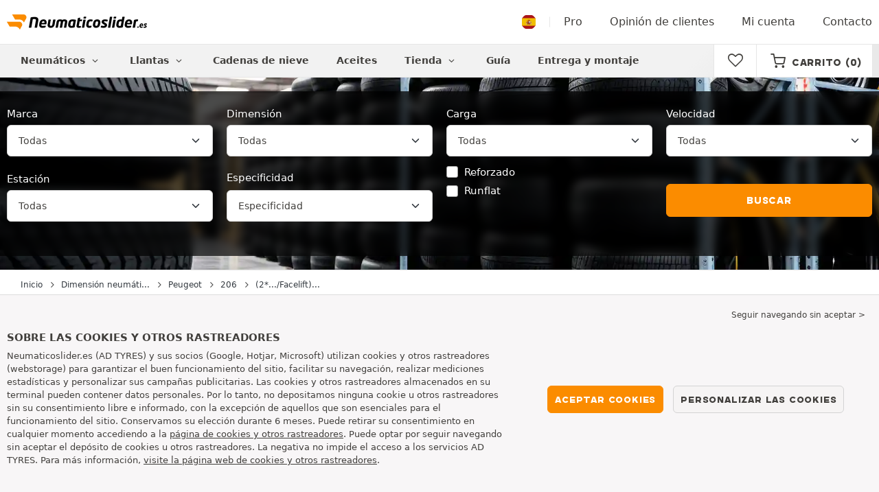

--- FILE ---
content_type: text/html; charset=UTF-8
request_url: https://coche.neumaticoslider.es/neumaticos/peugeot/206/206-151/744
body_size: 27554
content:

<!DOCTYPE html>
<html lang="es-ES">
<head>
    <script>
        window.SITE_CDN_ASSETS = 'https\u003A\/\/cdn.tiresleader.com';
        window.dataLayer = window.dataLayer || [];
        window.FETCH_WITH_CREDENTIALS = true;
            </script><script>
            dataLayer.push({'ad_storage': 'denied', 'analytics_storage': 'denied', 'functional_storage': 'denied'});
            (function(w,d,s,l,i){w[l]=w[l]||[];w[l].push({'gtm.start':
                    new Date().getTime(),event:'gtm.js'});var f=d.getElementsByTagName(s)[0],
                j=d.createElement(s),dl=l!='dataLayer'?'&l='+l:'';j.async=true;j.src=
                'https://www.googletagmanager.com/gtm.js?id='+i+dl;f.parentNode.insertBefore(j,f);
            })(window,document,'script','dataLayer','GTM-KW59F29');
        </script>
        <link href="https://www.googletagmanager.com" rel="preconnect" crossorigin>
        <link rel="dns-prefetch" href="https://www.googletagmanager.com"><meta charset="UTF-8">
            <meta name="viewport" content="width=device-width, initial-scale=1">
        <meta name="format-detection" content="telephone=no">
    <link rel="preconnect" href="https://cdn.tiresleader.com" />
    <link rel="preload" href="https://cdn.tiresleader.com/build/fonts/fontello.7193b6c9.woff2" as="font" type="font/woff2" crossorigin="anonymous" />
    <link rel="preload" href="https://cdn.tiresleader.com/build/fonts/humansans-black.92a20098.woff2" as="font" type="font/woff2" crossorigin="anonymous" />
        <link rel="preload" href="https://cdn.tiresleader.com/build/images/section-bg-right-mobile.b9fee978.webp" as="image"/>
        <title>Neumáticos 206 2*... 1.6 109 cv 2003-2007 | Peugeot | NeumaticosLider.es</title>
        <meta name="description" content="Todas las dimensiones de neumático para su Peugeot 206 2*... 1.6 109 cv 2003-2007 están disponibles en NeumáticosLíder · Entrega gratuita · Pedidos simples y rápidos."/>

    <link rel="apple-touch-icon" sizes="57x57" href="https://cdn.tiresleader.com/static/img/favicon/orange/57x57.png">
    <link rel="apple-touch-icon" sizes="60x60" href="https://cdn.tiresleader.com/static/img/favicon/orange/60x60.png">
    <link rel="apple-touch-icon" sizes="72x72" href="https://cdn.tiresleader.com/static/img/favicon/orange/72x72.png">
    <link rel="apple-touch-icon" sizes="76x76" href="https://cdn.tiresleader.com/static/img/favicon/orange/76x76.png">
    <link rel="apple-touch-icon" sizes="114x114" href="https://cdn.tiresleader.com/static/img/favicon/orange/114x114.png">
    <link rel="apple-touch-icon" sizes="120x120" href="https://cdn.tiresleader.com/static/img/favicon/orange/120x120.png">
    <link rel="apple-touch-icon" sizes="144x144" href="https://cdn.tiresleader.com/static/img/favicon/orange/144x144.png">
    <link rel="apple-touch-icon" sizes="152x152" href="https://cdn.tiresleader.com/static/img/favicon/orange/152x152.png">
    <link rel="apple-touch-icon" sizes="180x180" href="https://cdn.tiresleader.com/static/img/favicon/orange/180x180.png">
    <link rel="icon" type="image/png" sizes="16x16" href="https://cdn.tiresleader.com/static/img/favicon/orange/16x16.png">
    <link rel="icon" type="image/png" sizes="32x32" href="https://cdn.tiresleader.com/static/img/favicon/orange/32x32.png">
    <link rel="icon" type="image/png" sizes="96x96" href="https://cdn.tiresleader.com/static/img/favicon/orange/96x96.png">
    <link rel="icon" type="image/png" sizes="192x192" href="https://cdn.tiresleader.com/static/img/favicon/orange/192x192.png">
    <link rel="mask-icon" href="https://cdn.tiresleader.com/static/img/favicon/orange/safari-pinned-tab.svg" color="#fb8c00">
    <meta name="msapplication-TileColor" content="#da532c">
    <meta name="msapplication-TileImage" content="https://cdn.tiresleader.com/static/img/favicon/orange/144x144.png">

            <link rel="canonical" href="https://coche.neumaticoslider.es/neumaticos/peugeot/206/206-151/744"/>
    
            
                
            <link rel="next" href="https://coche.neumaticoslider.es/neumaticos/peugeot/206/206-151/744?p=2"/>
    
                <link rel="stylesheet" href="https://cdn.tiresleader.com/build/fonts.b5789337.css">
        <link rel="stylesheet" href="https://cdn.tiresleader.com/build/app.e47cd144.css">
    
    <link rel="stylesheet" href="https://cdn.tiresleader.com/build/catalog_list.dcd3029a.css">

            <script src="https://cdn.tiresleader.com/build/runtime.405321de.js" defer></script><script src="https://cdn.tiresleader.com/build/3066.529b0ec1.js" defer></script><script src="https://cdn.tiresleader.com/build/3063.9d73ba53.js" defer></script><script src="https://cdn.tiresleader.com/build/8126.4986e67a.js" defer></script><script src="https://cdn.tiresleader.com/build/2656.78ce8faa.js" defer></script><script src="https://cdn.tiresleader.com/build/app.f225c5ef.js" defer></script>
    </head>
<body class="lang-es page-vehicle-pneu-search">
    <noscript><iframe src="https://www.googletagmanager.com/ns.html?id=GTM-KW59F29&ad_storage=denied&analytics_storage=denied&functional_storage=denied" height="0" width="0" style="display:none;visibility:hidden"></iframe></noscript>
    <header class="main-header bg-white">
        

<div data-controller="menu-mobile" data-menu-mobile-url-value="https://www.neumaticoslider.es/ajax/menu">
    <div class="container-xl d-flex align-items-center">
        <div class="toggle-menu d-md-none" data-action="click->menu-mobile#toggle">
            <div></div>
        </div>
        <div class="main-header__logo w-100 d-flex justify-content-center d-md-block" itemscope itemtype="https://schema.org/Organization">
            <a href="//www.neumaticoslider.es/" itemprop="url">
                <picture>
                    <source srcset="https://cdn.tiresleader.com/build/images/common/logo/site/orange/neumaticoslider.es.webp 1x, https://cdn.tiresleader.com/build/images/common/logo/site/orange/neumaticoslider.es.svg 2x" type="image/webp" />
                    <img src="https://cdn.tiresleader.com/build/images/common/logo/site/orange/neumaticoslider.es.png" class="d-block img-fluid" alt="neumaticoslider.es" width="204" height="22" itemprop="logo"/>
                </picture>
            </a>
        </div>
        <div class="main-header__top__menu d-none d-md-flex ms-auto">
            <a href="//www.neumaticoslider.es/pais" class="main-header__top--flag">
                <img src="https://cdn.tiresleader.com/build/images/common/flag/flags-icons/1x1/es.svg" loading="lazy" alt="ESPANA" width="22" height="22"/>
            </a>
                            <a href="//www.neumaticoslider.es/pro/">Pro</a>
            
            <a href="//www.neumaticoslider.es/opinion">Opinión de clientes</a>

                            <a href="//www.neumaticoslider.es/mi-cuenta/">Mi cuenta</a>
                <a href="//www.neumaticoslider.es/contacto">Contacto</a>
                    </div>

        
        <div class="main-header__top__menu d-flex d-md-none">
            <a
                href="//www.neumaticoslider.es/favorites"
                class="favorites-icon"
                data-favorites="0"
                data-controller="favorites--toggle"
                data-action="toggle_favorite@window->favorites--toggle#updateCounter"
            >
                <i class="fa"></i>
            </a>
        </div>

        <div class="main-header__top__menu d-flex d-md-none">
            <a href="//www.neumaticoslider.es/cart/">
                <i
                    class="fa fa-cart"
                    data-counter=""
                    data-controller="counter" data-counter-run-value="false" data-counter-path-value="//www.neumaticoslider.es/ajax/cart/counter" data-counter-mobile-value="true" data-counter-zero-value="1" data-counter-dispatch-value="cart"
                    data-action="emitter:counter-cart@window->counter#refresh emitter:update-badge-cart@window->counter#refresh"
                ></i>
            </a>
        </div>
    </div>
    <div class="main-header__menu position-relative">
        <div class="container-xl d-flex">
                                                                                        
<nav class="main-header__menu__nav fw-bold" data-controller="toggle menu" data-toggle-selectors-value="[{&quot;menu--hover&quot;:&quot;body&quot;}]" data-menu-selector-value=".nav-item__active">
    <ul class="d-flex h-100 align-items-center" data-menu-target="scroller">
        <li class="d-none d-lg-flex menu-hover" data-action="mouseenter->toggle#add mouseleave->toggle#remove">
            <a href="//www.neumaticoslider.es/neumaticos-por-categoria/" role="button" class="menu-hover__title">
                Neumáticos
                <i class="fa fa-angle-down"></i>
            </a>
            
<div class="menu-hover__content">
                        <a class="menu-hover__parent" href="https://www.neumaticoslider.es/neumatico-auto/">
                Neumáticos de coche
                <i class="fa fa-angle-right"></i>
            </a>
                <div class="menu-hover__sub-menu menu-hover__content">
            <a href="https://www.neumaticoslider.es/neumatico-auto/">
                Búsqueda por tamaño
            </a>
            <a href="https://www.neumaticoslider.es/neumatico-auto/">
                Búsqueda por marca
            </a>
            <a href="https://coche.neumaticoslider.es/neumaticos/">
                Búsqueda por coche
            </a>
        </div>
                <a href="//www.neumaticoslider.es/neumatico-moto/">
            Neumáticos moto
        </a>
                <a href="//www.neumaticoslider.es/neumatico-quad/">
            Neumáticos quad
        </a>
                <a href="//www.neumaticoslider.es/neumatico-camion/">
            Neumáticos camión
        </a>
                <a href="//www.neumaticoslider.es/neumatico-agricola/">
            Neumáticos agrícolas
        </a>
    </div>

        </li>

                    <li class="mobile-menu--exclude d-none d-lg-flex menu-hover" data-action="mouseenter->toggle#add mouseleave->toggle#remove">
                <a role="button" href="/llantas/" class="menu-hover__title">
                    Llantas
                    <i class="fa fa-angle-down"></i>
                </a>
                <div class="menu-hover__content">
            <a href="/llantas-de-acero/">
            Llantas Acero
        </a>
                <a href="/llantas-de-aleacion/">
            Llantas de aleación
        </a>
                <a href="/pack-neumaticos/">
            Pack llantas + neumáticos
        </a>
    </div>

            </li>
        
                    <li class="d-none d-md-block d-lg-none">
                <a class="nav-item__active" href="//www.neumaticoslider.es/neumaticos-por-categoria/">
                    Neumáticos
                </a>
            </li>
        
        <li class="d-md-none">
            <a class="nav-item__active" href="//www.neumaticoslider.es/neumatico-auto/">
                Coche
            </a>
        </li>

                    <li class="d-lg-none">
                <a href="/llantas/">
                    Llantas
                </a>
            </li>
        
                    <li class="d-md-none">
                <a href="//www.neumaticoslider.es/neumatico-moto/">
                    Moto
                </a>
            </li>
        
                    <li class="d-md-none">
                <a href="//www.neumaticoslider.es/neumatico-quad/">
                    Quad
                </a>
            </li>
        
                    <li>
                <a href="//www.neumaticoslider.es/cadena-de-nieve/">
                    Cadenas de nieve
                </a>
            </li>
        
                    <li class="d-md-none">
                <a href="//www.neumaticoslider.es/neumatico-camion/">
                    Camión
                </a>
            </li>
        
                    <li class="d-md-none">
                <a href="//www.neumaticoslider.es/neumatico-agricola/">
                    Agrícola
                </a>
            </li>
        
                                    <li>
                    <a href="https://www.neumaticoslider.es/tienda/aceites/">
                        Aceites
                    </a>
                </li>
                        <li class="d-lg-none">
                <a href="//www.neumaticoslider.es/tienda/">
                    Tienda
                </a>
            </li>
            <li class="mobile-menu--exclude menu-hover d-none d-lg-flex" data-action="mouseenter->toggle#add mouseleave->toggle#remove">
                <a href="//www.neumaticoslider.es/tienda/" class="menu-hover__title">
                    Tienda
                    <i class="fa fa-angle-down"></i>
                </a>
                <div class="menu-hover__content">
            <a href="https://www.neumaticoslider.es/tienda/equilibrado/">
            Equilibrado
        </a>
            <a href="https://www.neumaticoslider.es/tienda/inflado/">
            Inflado
        </a>
            <a href="https://www.neumaticoslider.es/tienda/herramientas-y-soportes/">
            Herramientas y soportes
        </a>
            <a href="https://www.neumaticoslider.es/tienda/reparacion/">
            Reparación
        </a>
            <a href="https://www.neumaticoslider.es/tienda/bateria/">
            Batería
        </a>
            <a href="https://www.neumaticoslider.es/tienda/aceites/">
            Aceites
        </a>
            <a href="https://www.neumaticoslider.es/tienda/accesorios/">
            Accesorios
        </a>
            <a href="https://www.neumaticoslider.es/tienda/tpms/">
            TPMS
        </a>
            <a href="https://www.neumaticoslider.es/tienda/montaje-fijacion/">
            Montaje - Fijación
        </a>
            <a href="https://www.neumaticoslider.es/tienda/aditivos/">
            Aditivos
        </a>
    </div>

            </li>
        
        <li>
            <a href="//www.neumaticoslider.es/consejos-neumaticos/">
                Guía
            </a>
        </li>

        <li>
            <a href="//montaje.neumaticoslider.es/">
                Entrega y montaje
            </a>
        </li>
    </ul>
</nav>

            <div class="d-none d-md-flex ms-auto bg-white">
                
                <div class="main-header__user-item d-flex align-items-center">
                    <a
                        href="//www.neumaticoslider.es/favorites"
                        class="favorites-icon"
                        data-favorites="0"
                        data-controller="favorites--toggle"
                        data-action="toggle_favorite@window->favorites--toggle#updateCounter"
                    >
                        <i class="fa"></i>
                    </a>
                </div>
                <div
                        class="main-header__user-item d-flex align-items-center position-relative"
                        data-controller="cart--popover" data-cart--popover-url-value="//www.neumaticoslider.es/ajax/cart/resume-product" data-cart--popover-reload-value="1" data-cart--popover-default-reload-value="false" data-cart--popover-loading-class="text-center"
                        data-action="emitter:update-badge-cart@window->cart--popover#refresh emitter:counter-cart->cart--popover#cartIsEmpty"
                >
                    <a href="//www.neumaticoslider.es/cart/" class="font-heading text-uppercase">
                        <i class="fa fa-cart"></i>
                        <span class="d-none d-xl-inline">Carrito</span>
                        <span
                                data-controller="counter" data-counter-run-value="false" data-counter-path-value="//www.neumaticoslider.es/ajax/cart/counter" data-counter-prefix-value="(" data-counter-suffix-value=")" data-counter-zero-value="1" data-counter-dispatch-value="cart"
                                data-action="emitter:update-badge-cart@window->counter#refresh"
                        >
                                                            (0)
                                                    </span>
                    </a>
                    <div class="cart-popover popover__list d-none fw-normal text-body font-reset" data-cart--popover-target="content">
                        <div class="text-center px-4 py-4">
                            Su cesta esta vacía
                        </div>
                    </div>
                </div>
            </div>
        </div>
    </div>
</div>

    </header>
<div class="main-container">
                <div data-controller="form--filter-article" data-form--filter-article-url-value="/neumaticos/peugeot/206/206-151/744" data-form--filter-article-method-value="GET" data-form--filter-article-xml-http-request-value="true" data-form--filter-article-push-to-url-value="true" data-form--filter-article-select-box-submit-on-close-value="false">
            


<div
    class="banner-search"
    data-controller="fullscreen" data-fullscreen-title-value="Filtrar" data-fullscreen-footer-value="Buscar" data-fullscreen-reset-elements-enabled-value="true"
    data-action="emitter:fullscreen:open:filter@window->fullscreen#show"
>
    <div class="fullscreen-lg" data-fullscreen-target="fullscreen">
        <div class="fullscreen__title d-flex align-items-center d-lg-none" data-fullscreen-target="title">
            <span class="w-100 px-1 fw-bold fs-base">Filtrar</span>
            <button type="button" data-action="fullscreen#close" class="btn btn-close">
                <i class="fa fa-cancel"></i>
            </button>
        </div>

                    <div
                class="fullscreen__reset d-lg-none d-none"
                data-form--filter-article-target="resetFilters" data-fullscreen-target="resetFiltersBtn"
            >
                <a href="/neumaticos/peugeot/206/206-151/744" role="button" class="fullscreen__reset-button fs-small text-blue px-1">
                   Borrar los filtros
                </a>
            </div>
                <div class="fullscreen__scroll">
            <div class="container-lg banner-search__overlay">
                            
<form method="get" class="row mb-3" data-action="change-&gt;fullscreen#showResetFiltersBtn" data-fullscreen-target="form">

<div class="col-6 col-lg-4 col-xl-3">
    <div class="vehicle-vertical-form__field mt-1 mb-1"><label class="form-label" for="brands">Marca</label>                                                        
                                    
        
        
    
<div data-controller="select fullscreen" data-select-trans-value="{&quot;trigger&quot;:&quot;Todas&quot;,&quot;label&quot;:&quot;Marca&quot;,&quot;triggerCount&quot;:&quot;Marcas&quot;}" data-select-multiple-value="true" data-select-focus-li-on-open-value="false" data-select-reset-search-on-selection-value="true" class="selectbox selectbox--input" data-name=brands>
    <div class="selectbox__trigger form-select" data-select-target="trigger">
        Todas
    </div>
    <div class="selectbox__dropdown fullscreen-lg" data-select-target="dropdown" hidden>
        <div class="fullscreen__title d-flex align-items-center d-lg-none" data-fullscreen-target="title">
            <span class="text-center w-100 px-1 fw-bold fs-base">Marca</span>
            <button type="button" data-action="select#close" class="btn btn-close"><i class="fa fa-cancel"></i></button>
        </div>
        <div class="selectbox__input"
                >
            <input type="text"
                   class="form-control form-control-sm"
                   placeholder="Buscar"
                   autocomplete="off"
                   data-select-target="input"
                   
                   data-hj-allow />
                                                <div class="d-flex pt-1">
                                                    <a data-action="select#selectAll" class="btn btn-link fw-medium fs-xsmall" role="button">Seleccionar todo</a>
                                                                            <a class="btn btn-link fw-medium fs-xsmall ms-auto" role="button" data-select-target="reset" data-action="select#clear">Borrar</a>
                                            </div>
                                    </div>
        <ul class="overflow-scroll" data-select-target="results">
                                                        <li role="group">
                                                        <ul>
                                                                                                        <li role="option" data-group-toggle>
                                                                                                                                <span class="form-check">
                                                <input type="checkbox"  class="form-check-input"/>
                                                <label class="form-check-label">
                                                    <b>Marcas Premium</b>
                                                </label>
                                            </span>
                                                                            </li>
                                                                                                                                        <li role="option">
                                        <div class="form-check"><input type="checkbox" id="brands_0"name="brands[]" autocomplete="off" class="form-check-input" value="19" />
        <label class="form-check-label" for="brands_0">Bridgestone</label></div>
                                        
                                    </li>
                                                                                                        <li role="option">
                                        <div class="form-check"><input type="checkbox" id="brands_1"name="brands[]" autocomplete="off" class="form-check-input" value="9" />
        <label class="form-check-label" for="brands_1">Continental</label></div>
                                        
                                    </li>
                                                                                                        <li role="option">
                                        <div class="form-check"><input type="checkbox" id="brands_2"name="brands[]" autocomplete="off" class="form-check-input" value="2" />
        <label class="form-check-label" for="brands_2">Dunlop</label></div>
                                        
                                    </li>
                                                                                                        <li role="option">
                                        <div class="form-check"><input type="checkbox" id="brands_3"name="brands[]" autocomplete="off" class="form-check-input" value="18" />
        <label class="form-check-label" for="brands_3">Goodyear</label></div>
                                        
                                    </li>
                                                                                                        <li role="option">
                                        <div class="form-check"><input type="checkbox" id="brands_4"name="brands[]" autocomplete="off" class="form-check-input" value="36" />
        <label class="form-check-label" for="brands_4">Hankook</label></div>
                                        
                                    </li>
                                                                                                        <li role="option">
                                        <div class="form-check"><input type="checkbox" id="brands_5"name="brands[]" autocomplete="off" class="form-check-input" value="4" />
        <label class="form-check-label" for="brands_5">Michelin</label></div>
                                        
                                    </li>
                                                                                                        <li role="option">
                                        <div class="form-check"><input type="checkbox" id="brands_6"name="brands[]" autocomplete="off" class="form-check-input" value="5" />
        <label class="form-check-label" for="brands_6">Pirelli</label></div>
                                        
                                    </li>
                                                            </ul>
                        </li>
                                                                                <li role="group">
                                                        <ul>
                                                                                                        <li role="option" data-group-toggle>
                                                                                                                                <span class="form-check">
                                                <input type="checkbox"  class="form-check-input"/>
                                                <label class="form-check-label">
                                                    <b>Marcas Calidad</b>
                                                </label>
                                            </span>
                                                                            </li>
                                                                                                                                        <li role="option">
                                        <div class="form-check"><input type="checkbox" id="brands_7"name="brands[]" autocomplete="off" class="form-check-input" value="56" />
        <label class="form-check-label" for="brands_7">Avon</label></div>
                                        
                                    </li>
                                                                                                        <li role="option">
                                        <div class="form-check"><input type="checkbox" id="brands_8"name="brands[]" autocomplete="off" class="form-check-input" value="55" />
        <label class="form-check-label" for="brands_8">BFGoodrich</label></div>
                                        
                                    </li>
                                                                                                        <li role="option">
                                        <div class="form-check"><input type="checkbox" id="brands_9"name="brands[]" autocomplete="off" class="form-check-input" value="82" />
        <label class="form-check-label" for="brands_9">Cooper</label></div>
                                        
                                    </li>
                                                                                                        <li role="option">
                                        <div class="form-check"><input type="checkbox" id="brands_10"name="brands[]" autocomplete="off" class="form-check-input" value="53" />
        <label class="form-check-label" for="brands_10">Debica</label></div>
                                        
                                    </li>
                                                                                                        <li role="option">
                                        <div class="form-check"><input type="checkbox" id="brands_11"name="brands[]" autocomplete="off" class="form-check-input" value="46" />
        <label class="form-check-label" for="brands_11">Falken</label></div>
                                        
                                    </li>
                                                                                                        <li role="option">
                                        <div class="form-check"><input type="checkbox" id="brands_12"name="brands[]" autocomplete="off" class="form-check-input" value="15" />
        <label class="form-check-label" for="brands_12">Firestone</label></div>
                                        
                                    </li>
                                                                                                        <li role="option">
                                        <div class="form-check"><input type="checkbox" id="brands_13"name="brands[]" autocomplete="off" class="form-check-input" value="11" />
        <label class="form-check-label" for="brands_13">Fulda</label></div>
                                        
                                    </li>
                                                                                                        <li role="option">
                                        <div class="form-check"><input type="checkbox" id="brands_14"name="brands[]" autocomplete="off" class="form-check-input" value="42" />
        <label class="form-check-label" for="brands_14">GT-Radial</label></div>
                                        
                                    </li>
                                                                                                        <li role="option">
                                        <div class="form-check"><input type="checkbox" id="brands_15"name="brands[]" autocomplete="off" class="form-check-input" value="48" />
        <label class="form-check-label" for="brands_15">Kleber</label></div>
                                        
                                    </li>
                                                                                                        <li role="option">
                                        <div class="form-check"><input type="checkbox" id="brands_16"name="brands[]" autocomplete="off" class="form-check-input" value="26" />
        <label class="form-check-label" for="brands_16">Kumho</label></div>
                                        
                                    </li>
                                                                                                        <li role="option">
                                        <div class="form-check"><input type="checkbox" id="brands_17"name="brands[]" autocomplete="off" class="form-check-input" value="579" />
        <label class="form-check-label" for="brands_17">Laufenn</label></div>
                                        
                                    </li>
                                                                                                        <li role="option">
                                        <div class="form-check"><input type="checkbox" id="brands_18"name="brands[]" autocomplete="off" class="form-check-input" value="119" />
        <label class="form-check-label" for="brands_18">Maxxis</label></div>
                                        
                                    </li>
                                                                                                        <li role="option">
                                        <div class="form-check"><input type="checkbox" id="brands_19"name="brands[]" autocomplete="off" class="form-check-input" value="45" />
        <label class="form-check-label" for="brands_19">Nankang</label></div>
                                        
                                    </li>
                                                                                                        <li role="option">
                                        <div class="form-check"><input type="checkbox" id="brands_20"name="brands[]" autocomplete="off" class="form-check-input" value="21" />
        <label class="form-check-label" for="brands_20">Nexen</label></div>
                                        
                                    </li>
                                                                                                        <li role="option">
                                        <div class="form-check"><input type="checkbox" id="brands_21"name="brands[]" autocomplete="off" class="form-check-input" value="20" />
        <label class="form-check-label" for="brands_21">Nokian</label></div>
                                        
                                    </li>
                                                                                                        <li role="option">
                                        <div class="form-check"><input type="checkbox" id="brands_22"name="brands[]" autocomplete="off" class="form-check-input" value="116" />
        <label class="form-check-label" for="brands_22">Riken</label></div>
                                        
                                    </li>
                                                                                                        <li role="option">
                                        <div class="form-check"><input type="checkbox" id="brands_23"name="brands[]" autocomplete="off" class="form-check-input" value="7" />
        <label class="form-check-label" for="brands_23">Toyo</label></div>
                                        
                                    </li>
                                                                                                        <li role="option">
                                        <div class="form-check"><input type="checkbox" id="brands_24"name="brands[]" autocomplete="off" class="form-check-input" value="10" />
        <label class="form-check-label" for="brands_24">Uniroyal</label></div>
                                        
                                    </li>
                                                                                                        <li role="option">
                                        <div class="form-check"><input type="checkbox" id="brands_25"name="brands[]" autocomplete="off" class="form-check-input" value="44" />
        <label class="form-check-label" for="brands_25">Vredestein</label></div>
                                        
                                    </li>
                                                                                                        <li role="option">
                                        <div class="form-check"><input type="checkbox" id="brands_26"name="brands[]" autocomplete="off" class="form-check-input" value="8" />
        <label class="form-check-label" for="brands_26">Yokohama</label></div>
                                        
                                    </li>
                                                            </ul>
                        </li>
                                                                                <li role="group">
                                                        <ul>
                                                                                                        <li role="option" data-group-toggle>
                                                                                                                                <span class="form-check">
                                                <input type="checkbox"  class="form-check-input"/>
                                                <label class="form-check-label">
                                                    <b>Marcas económicas</b>
                                                </label>
                                            </span>
                                                                            </li>
                                                                                                                                        <li role="option">
                                        <div class="form-check"><input type="checkbox" id="brands_27"name="brands[]" autocomplete="off" class="form-check-input" value="147" />
        <label class="form-check-label" for="brands_27">Accelera</label></div>
                                        
                                    </li>
                                                                                                        <li role="option">
                                        <div class="form-check"><input type="checkbox" id="brands_28"name="brands[]" autocomplete="off" class="form-check-input" value="286" />
        <label class="form-check-label" for="brands_28">Altenzo</label></div>
                                        
                                    </li>
                                                                                                        <li role="option">
                                        <div class="form-check"><input type="checkbox" id="brands_29"name="brands[]" autocomplete="off" class="form-check-input" value="357" />
        <label class="form-check-label" for="brands_29">Antares</label></div>
                                        
                                    </li>
                                                                                                        <li role="option">
                                        <div class="form-check"><input type="checkbox" id="brands_30"name="brands[]" autocomplete="off" class="form-check-input" value="469" />
        <label class="form-check-label" for="brands_30">Aplus</label></div>
                                        
                                    </li>
                                                                                                        <li role="option">
                                        <div class="form-check"><input type="checkbox" id="brands_31"name="brands[]" autocomplete="off" class="form-check-input" value="302" />
        <label class="form-check-label" for="brands_31">Apollo</label></div>
                                        
                                    </li>
                                                                                                        <li role="option">
                                        <div class="form-check"><input type="checkbox" id="brands_32"name="brands[]" autocomplete="off" class="form-check-input" value="566" />
        <label class="form-check-label" for="brands_32">Aptany</label></div>
                                        
                                    </li>
                                                                                                        <li role="option">
                                        <div class="form-check"><input type="checkbox" id="brands_33"name="brands[]" autocomplete="off" class="form-check-input" value="631" />
        <label class="form-check-label" for="brands_33">Arivo</label></div>
                                        
                                    </li>
                                                                                                        <li role="option">
                                        <div class="form-check"><input type="checkbox" id="brands_34"name="brands[]" autocomplete="off" class="form-check-input" value="43" />
        <label class="form-check-label" for="brands_34">Atlas</label></div>
                                        
                                    </li>
                                                                                                        <li role="option">
                                        <div class="form-check"><input type="checkbox" id="brands_35"name="brands[]" autocomplete="off" class="form-check-input" value="189" />
        <label class="form-check-label" for="brands_35">Austone</label></div>
                                        
                                    </li>
                                                                                                        <li role="option">
                                        <div class="form-check"><input type="checkbox" id="brands_36"name="brands[]" autocomplete="off" class="form-check-input" value="545" />
        <label class="form-check-label" for="brands_36">Autogreen</label></div>
                                        
                                    </li>
                                                                                                        <li role="option">
                                        <div class="form-check"><input type="checkbox" id="brands_37"name="brands[]" autocomplete="off" class="form-check-input" value="13" />
        <label class="form-check-label" for="brands_37">Barum</label></div>
                                        
                                    </li>
                                                                                                        <li role="option">
                                        <div class="form-check"><input type="checkbox" id="brands_38"name="brands[]" autocomplete="off" class="form-check-input" value="618" />
        <label class="form-check-label" for="brands_38">Berlin Tires</label></div>
                                        
                                    </li>
                                                                                                        <li role="option">
                                        <div class="form-check"><input type="checkbox" id="brands_39"name="brands[]" autocomplete="off" class="form-check-input" value="639" />
        <label class="form-check-label" for="brands_39">Blackarrow</label></div>
                                        
                                    </li>
                                                                                                        <li role="option">
                                        <div class="form-check"><input type="checkbox" id="brands_40"name="brands[]" autocomplete="off" class="form-check-input" value="50" />
        <label class="form-check-label" for="brands_40">Ceat</label></div>
                                        
                                    </li>
                                                                                                        <li role="option">
                                        <div class="form-check"><input type="checkbox" id="brands_41"name="brands[]" autocomplete="off" class="form-check-input" value="52" />
        <label class="form-check-label" for="brands_41">Chengshan</label></div>
                                        
                                    </li>
                                                                                                        <li role="option">
                                        <div class="form-check"><input type="checkbox" id="brands_42"name="brands[]" autocomplete="off" class="form-check-input" value="560" />
        <label class="form-check-label" for="brands_42">Comforser</label></div>
                                        
                                    </li>
                                                                                                        <li role="option">
                                        <div class="form-check"><input type="checkbox" id="brands_43"name="brands[]" autocomplete="off" class="form-check-input" value="608" />
        <label class="form-check-label" for="brands_43">Compasal</label></div>
                                        
                                    </li>
                                                                                                        <li role="option">
                                        <div class="form-check"><input type="checkbox" id="brands_44"name="brands[]" autocomplete="off" class="form-check-input" value="647" />
        <label class="form-check-label" for="brands_44">Crosswind</label></div>
                                        
                                    </li>
                                                                                                        <li role="option">
                                        <div class="form-check"><input type="checkbox" id="brands_45"name="brands[]" autocomplete="off" class="form-check-input" value="614" />
        <label class="form-check-label" for="brands_45">CST</label></div>
                                        
                                    </li>
                                                                                                        <li role="option">
                                        <div class="form-check"><input type="checkbox" id="brands_46"name="brands[]" autocomplete="off" class="form-check-input" value="605" />
        <label class="form-check-label" for="brands_46">Davanti</label></div>
                                        
                                    </li>
                                                                                                        <li role="option">
                                        <div class="form-check"><input type="checkbox" id="brands_47"name="brands[]" autocomplete="off" class="form-check-input" value="595" />
        <label class="form-check-label" for="brands_47">Delmax</label></div>
                                        
                                    </li>
                                                                                                        <li role="option">
                                        <div class="form-check"><input type="checkbox" id="brands_48"name="brands[]" autocomplete="off" class="form-check-input" value="308" />
        <label class="form-check-label" for="brands_48">Diplomat</label></div>
                                        
                                    </li>
                                                                                                        <li role="option">
                                        <div class="form-check"><input type="checkbox" id="brands_49"name="brands[]" autocomplete="off" class="form-check-input" value="49" />
        <label class="form-check-label" for="brands_49">Double Coin</label></div>
                                        
                                    </li>
                                                                                                        <li role="option">
                                        <div class="form-check"><input type="checkbox" id="brands_50"name="brands[]" autocomplete="off" class="form-check-input" value="165" />
        <label class="form-check-label" for="brands_50">Doublestar</label></div>
                                        
                                    </li>
                                                                                                        <li role="option">
                                        <div class="form-check"><input type="checkbox" id="brands_51"name="brands[]" autocomplete="off" class="form-check-input" value="574" />
        <label class="form-check-label" for="brands_51">Duraturn</label></div>
                                        
                                    </li>
                                                                                                        <li role="option">
                                        <div class="form-check"><input type="checkbox" id="brands_52"name="brands[]" autocomplete="off" class="form-check-input" value="635" />
        <label class="form-check-label" for="brands_52">Dynamo</label></div>
                                        
                                    </li>
                                                                                                        <li role="option">
                                        <div class="form-check"><input type="checkbox" id="brands_53"name="brands[]" autocomplete="off" class="form-check-input" value="708" />
        <label class="form-check-label" for="brands_53">Envoy</label></div>
                                        
                                    </li>
                                                                                                        <li role="option">
                                        <div class="form-check"><input type="checkbox" id="brands_54"name="brands[]" autocomplete="off" class="form-check-input" value="158" />
        <label class="form-check-label" for="brands_54">Event</label></div>
                                        
                                    </li>
                                                                                                        <li role="option">
                                        <div class="form-check"><input type="checkbox" id="brands_55"name="brands[]" autocomplete="off" class="form-check-input" value="310" />
        <label class="form-check-label" for="brands_55">Evergreen</label></div>
                                        
                                    </li>
                                                                                                        <li role="option">
                                        <div class="form-check"><input type="checkbox" id="brands_56"name="brands[]" autocomplete="off" class="form-check-input" value="575" />
        <label class="form-check-label" for="brands_56">Firemax</label></div>
                                        
                                    </li>
                                                                                                        <li role="option">
                                        <div class="form-check"><input type="checkbox" id="brands_57"name="brands[]" autocomplete="off" class="form-check-input" value="86" />
        <label class="form-check-label" for="brands_57">Fortuna</label></div>
                                        
                                    </li>
                                                                                                        <li role="option">
                                        <div class="form-check"><input type="checkbox" id="brands_58"name="brands[]" autocomplete="off" class="form-check-input" value="227" />
        <label class="form-check-label" for="brands_58">Fortune</label></div>
                                        
                                    </li>
                                                                                                        <li role="option">
                                        <div class="form-check"><input type="checkbox" id="brands_59"name="brands[]" autocomplete="off" class="form-check-input" value="643" />
        <label class="form-check-label" for="brands_59">Fronway</label></div>
                                        
                                    </li>
                                                                                                        <li role="option">
                                        <div class="form-check"><input type="checkbox" id="brands_60"name="brands[]" autocomplete="off" class="form-check-input" value="166" />
        <label class="form-check-label" for="brands_60">Fullrun</label></div>
                                        
                                    </li>
                                                                                                        <li role="option">
                                        <div class="form-check"><input type="checkbox" id="brands_61"name="brands[]" autocomplete="off" class="form-check-input" value="99" />
        <label class="form-check-label" for="brands_61">Gislaved</label></div>
                                        
                                    </li>
                                                                                                        <li role="option">
                                        <div class="form-check"><input type="checkbox" id="brands_62"name="brands[]" autocomplete="off" class="form-check-input" value="597" />
        <label class="form-check-label" for="brands_62">Giti</label></div>
                                        
                                    </li>
                                                                                                        <li role="option">
                                        <div class="form-check"><input type="checkbox" id="brands_63"name="brands[]" autocomplete="off" class="form-check-input" value="695" />
        <label class="form-check-label" for="brands_63">Goldline</label></div>
                                        
                                    </li>
                                                                                                        <li role="option">
                                        <div class="form-check"><input type="checkbox" id="brands_64"name="brands[]" autocomplete="off" class="form-check-input" value="109" />
        <label class="form-check-label" for="brands_64">Goodride</label></div>
                                        
                                    </li>
                                                                                                        <li role="option">
                                        <div class="form-check"><input type="checkbox" id="brands_65"name="brands[]" autocomplete="off" class="form-check-input" value="681" />
        <label class="form-check-label" for="brands_65">Goodtrip</label></div>
                                        
                                    </li>
                                                                                                        <li role="option">
                                        <div class="form-check"><input type="checkbox" id="brands_66"name="brands[]" autocomplete="off" class="form-check-input" value="678" />
        <label class="form-check-label" for="brands_66">Greentrac</label></div>
                                        
                                    </li>
                                                                                                        <li role="option">
                                        <div class="form-check"><input type="checkbox" id="brands_67"name="brands[]" autocomplete="off" class="form-check-input" value="613" />
        <label class="form-check-label" for="brands_67">Grenlander</label></div>
                                        
                                    </li>
                                                                                                        <li role="option">
                                        <div class="form-check"><input type="checkbox" id="brands_68"name="brands[]" autocomplete="off" class="form-check-input" value="601" />
        <label class="form-check-label" for="brands_68">Habilead</label></div>
                                        
                                    </li>
                                                                                                        <li role="option">
                                        <div class="form-check"><input type="checkbox" id="brands_69"name="brands[]" autocomplete="off" class="form-check-input" value="717" />
        <label class="form-check-label" for="brands_69">Hansinway</label></div>
                                        
                                    </li>
                                                                                                        <li role="option">
                                        <div class="form-check"><input type="checkbox" id="brands_70"name="brands[]" autocomplete="off" class="form-check-input" value="276" />
        <label class="form-check-label" for="brands_70">Hifly</label></div>
                                        
                                    </li>
                                                                                                        <li role="option">
                                        <div class="form-check"><input type="checkbox" id="brands_71"name="brands[]" autocomplete="off" class="form-check-input" value="675" />
        <label class="form-check-label" for="brands_71">Ilink</label></div>
                                        
                                    </li>
                                                                                                        <li role="option">
                                        <div class="form-check"><input type="checkbox" id="brands_72"name="brands[]" autocomplete="off" class="form-check-input" value="331" />
        <label class="form-check-label" for="brands_72">Imperial</label></div>
                                        
                                    </li>
                                                                                                        <li role="option">
                                        <div class="form-check"><input type="checkbox" id="brands_73"name="brands[]" autocomplete="off" class="form-check-input" value="413" />
        <label class="form-check-label" for="brands_73">Infinity</label></div>
                                        
                                    </li>
                                                                                                        <li role="option">
                                        <div class="form-check"><input type="checkbox" id="brands_74"name="brands[]" autocomplete="off" class="form-check-input" value="118" />
        <label class="form-check-label" for="brands_74">Insa Turbo</label></div>
                                        
                                    </li>
                                                                                                        <li role="option">
                                        <div class="form-check"><input type="checkbox" id="brands_75"name="brands[]" autocomplete="off" class="form-check-input" value="611" />
        <label class="form-check-label" for="brands_75">Kapsen</label></div>
                                        
                                    </li>
                                                                                                        <li role="option">
                                        <div class="form-check"><input type="checkbox" id="brands_76"name="brands[]" autocomplete="off" class="form-check-input" value="73" />
        <label class="form-check-label" for="brands_76">Kelly</label></div>
                                        
                                    </li>
                                                                                                        <li role="option">
                                        <div class="form-check"><input type="checkbox" id="brands_77"name="brands[]" autocomplete="off" class="form-check-input" value="67" />
        <label class="form-check-label" for="brands_77">Kenda</label></div>
                                        
                                    </li>
                                                                                                        <li role="option">
                                        <div class="form-check"><input type="checkbox" id="brands_78"name="brands[]" autocomplete="off" class="form-check-input" value="27" />
        <label class="form-check-label" for="brands_78">Kingstar</label></div>
                                        
                                    </li>
                                                                                                        <li role="option">
                                        <div class="form-check"><input type="checkbox" id="brands_79"name="brands[]" autocomplete="off" class="form-check-input" value="131" />
        <label class="form-check-label" for="brands_79">Kormoran</label></div>
                                        
                                    </li>
                                                                                                        <li role="option">
                                        <div class="form-check"><input type="checkbox" id="brands_80"name="brands[]" autocomplete="off" class="form-check-input" value="660" />
        <label class="form-check-label" for="brands_80">Kpatos</label></div>
                                        
                                    </li>
                                                                                                        <li role="option">
                                        <div class="form-check"><input type="checkbox" id="brands_81"name="brands[]" autocomplete="off" class="form-check-input" value="657" />
        <label class="form-check-label" for="brands_81">Kustone</label></div>
                                        
                                    </li>
                                                                                                        <li role="option">
                                        <div class="form-check"><input type="checkbox" id="brands_82"name="brands[]" autocomplete="off" class="form-check-input" value="295" />
        <label class="form-check-label" for="brands_82">Landsail</label></div>
                                        
                                    </li>
                                                                                                        <li role="option">
                                        <div class="form-check"><input type="checkbox" id="brands_83"name="brands[]" autocomplete="off" class="form-check-input" value="696" />
        <label class="form-check-label" for="brands_83">Landspider</label></div>
                                        
                                    </li>
                                                                                                        <li role="option">
                                        <div class="form-check"><input type="checkbox" id="brands_84"name="brands[]" autocomplete="off" class="form-check-input" value="423" />
        <label class="form-check-label" for="brands_84">Lanvigator</label></div>
                                        
                                    </li>
                                                                                                        <li role="option">
                                        <div class="form-check"><input type="checkbox" id="brands_85"name="brands[]" autocomplete="off" class="form-check-input" value="136" />
        <label class="form-check-label" for="brands_85">Lassa</label></div>
                                        
                                    </li>
                                                                                                        <li role="option">
                                        <div class="form-check"><input type="checkbox" id="brands_86"name="brands[]" autocomplete="off" class="form-check-input" value="162" />
        <label class="form-check-label" for="brands_86">Leao</label></div>
                                        
                                    </li>
                                                                                                        <li role="option">
                                        <div class="form-check"><input type="checkbox" id="brands_87"name="brands[]" autocomplete="off" class="form-check-input" value="126" />
        <label class="form-check-label" for="brands_87">Linglong</label></div>
                                        
                                    </li>
                                                                                                        <li role="option">
                                        <div class="form-check"><input type="checkbox" id="brands_88"name="brands[]" autocomplete="off" class="form-check-input" value="25" />
        <label class="form-check-label" for="brands_88">Marshal</label></div>
                                        
                                    </li>
                                                                                                        <li role="option">
                                        <div class="form-check"><input type="checkbox" id="brands_89"name="brands[]" autocomplete="off" class="form-check-input" value="655" />
        <label class="form-check-label" for="brands_89">Massimo</label></div>
                                        
                                    </li>
                                                                                                        <li role="option">
                                        <div class="form-check"><input type="checkbox" id="brands_90"name="brands[]" autocomplete="off" class="form-check-input" value="117" />
        <label class="form-check-label" for="brands_90">Mastersteel</label></div>
                                        
                                    </li>
                                                                                                        <li role="option">
                                        <div class="form-check"><input type="checkbox" id="brands_91"name="brands[]" autocomplete="off" class="form-check-input" value="23" />
        <label class="form-check-label" for="brands_91">Matador</label></div>
                                        
                                    </li>
                                                                                                        <li role="option">
                                        <div class="form-check"><input type="checkbox" id="brands_92"name="brands[]" autocomplete="off" class="form-check-input" value="662" />
        <label class="form-check-label" for="brands_92">Matrax</label></div>
                                        
                                    </li>
                                                                                                        <li role="option">
                                        <div class="form-check"><input type="checkbox" id="brands_93"name="brands[]" autocomplete="off" class="form-check-input" value="278" />
        <label class="form-check-label" for="brands_93">Maxtrek</label></div>
                                        
                                    </li>
                                                                                                        <li role="option">
                                        <div class="form-check"><input type="checkbox" id="brands_94"name="brands[]" autocomplete="off" class="form-check-input" value="578" />
        <label class="form-check-label" for="brands_94">Mazzini</label></div>
                                        
                                    </li>
                                                                                                        <li role="option">
                                        <div class="form-check"><input type="checkbox" id="brands_95"name="brands[]" autocomplete="off" class="form-check-input" value="669" />
        <label class="form-check-label" for="brands_95">Mileking</label></div>
                                        
                                    </li>
                                                                                                        <li role="option">
                                        <div class="form-check"><input type="checkbox" id="brands_96"name="brands[]" autocomplete="off" class="form-check-input" value="113" />
        <label class="form-check-label" for="brands_96">Milestone</label></div>
                                        
                                    </li>
                                                                                                        <li role="option">
                                        <div class="form-check"><input type="checkbox" id="brands_97"name="brands[]" autocomplete="off" class="form-check-input" value="668" />
        <label class="form-check-label" for="brands_97">Milever</label></div>
                                        
                                    </li>
                                                                                                        <li role="option">
                                        <div class="form-check"><input type="checkbox" id="brands_98"name="brands[]" autocomplete="off" class="form-check-input" value="78" />
        <label class="form-check-label" for="brands_98">Minerva</label></div>
                                        
                                    </li>
                                                                                                        <li role="option">
                                        <div class="form-check"><input type="checkbox" id="brands_99"name="brands[]" autocomplete="off" class="form-check-input" value="624" />
        <label class="form-check-label" for="brands_99">Mirage</label></div>
                                        
                                    </li>
                                                                                                        <li role="option">
                                        <div class="form-check"><input type="checkbox" id="brands_100"name="brands[]" autocomplete="off" class="form-check-input" value="374" />
        <label class="form-check-label" for="brands_100">Momo</label></div>
                                        
                                    </li>
                                                                                                        <li role="option">
                                        <div class="form-check"><input type="checkbox" id="brands_101"name="brands[]" autocomplete="off" class="form-check-input" value="621" />
        <label class="form-check-label" for="brands_101">Neolin</label></div>
                                        
                                    </li>
                                                                                                        <li role="option">
                                        <div class="form-check"><input type="checkbox" id="brands_102"name="brands[]" autocomplete="off" class="form-check-input" value="242" />
        <label class="form-check-label" for="brands_102">Nordexx</label></div>
                                        
                                    </li>
                                                                                                        <li role="option">
                                        <div class="form-check"><input type="checkbox" id="brands_103"name="brands[]" autocomplete="off" class="form-check-input" value="208" />
        <label class="form-check-label" for="brands_103">Novex</label></div>
                                        
                                    </li>
                                                                                                        <li role="option">
                                        <div class="form-check"><input type="checkbox" id="brands_104"name="brands[]" autocomplete="off" class="form-check-input" value="709" />
        <label class="form-check-label" for="brands_104">Optimo</label></div>
                                        
                                    </li>
                                                                                                        <li role="option">
                                        <div class="form-check"><input type="checkbox" id="brands_105"name="brands[]" autocomplete="off" class="form-check-input" value="616" />
        <label class="form-check-label" for="brands_105">Orium</label></div>
                                        
                                    </li>
                                                                                                        <li role="option">
                                        <div class="form-check"><input type="checkbox" id="brands_106"name="brands[]" autocomplete="off" class="form-check-input" value="300" />
        <label class="form-check-label" for="brands_106">Ovation</label></div>
                                        
                                    </li>
                                                                                                        <li role="option">
                                        <div class="form-check"><input type="checkbox" id="brands_107"name="brands[]" autocomplete="off" class="form-check-input" value="206" />
        <label class="form-check-label" for="brands_107">Pace</label></div>
                                        
                                    </li>
                                                                                                        <li role="option">
                                        <div class="form-check"><input type="checkbox" id="brands_108"name="brands[]" autocomplete="off" class="form-check-input" value="171" />
        <label class="form-check-label" for="brands_108">Petlas</label></div>
                                        
                                    </li>
                                                                                                        <li role="option">
                                        <div class="form-check"><input type="checkbox" id="brands_109"name="brands[]" autocomplete="off" class="form-check-input" value="580" />
        <label class="form-check-label" for="brands_109">Powertrac</label></div>
                                        
                                    </li>
                                                                                                        <li role="option">
                                        <div class="form-check"><input type="checkbox" id="brands_110"name="brands[]" autocomplete="off" class="form-check-input" value="332" />
        <label class="form-check-label" for="brands_110">Premiorri</label></div>
                                        
                                    </li>
                                                                                                        <li role="option">
                                        <div class="form-check"><input type="checkbox" id="brands_111"name="brands[]" autocomplete="off" class="form-check-input" value="665" />
        <label class="form-check-label" for="brands_111">Prinx</label></div>
                                        
                                    </li>
                                                                                                        <li role="option">
                                        <div class="form-check"><input type="checkbox" id="brands_112"name="brands[]" autocomplete="off" class="form-check-input" value="351" />
        <label class="form-check-label" for="brands_112">Radar</label></div>
                                        
                                    </li>
                                                                                                        <li role="option">
                                        <div class="form-check"><input type="checkbox" id="brands_113"name="brands[]" autocomplete="off" class="form-check-input" value="320" />
        <label class="form-check-label" for="brands_113">Rapid</label></div>
                                        
                                    </li>
                                                                                                        <li role="option">
                                        <div class="form-check"><input type="checkbox" id="brands_114"name="brands[]" autocomplete="off" class="form-check-input" value="629" />
        <label class="form-check-label" for="brands_114">Roadcruza</label></div>
                                        
                                    </li>
                                                                                                        <li role="option">
                                        <div class="form-check"><input type="checkbox" id="brands_115"name="brands[]" autocomplete="off" class="form-check-input" value="90" />
        <label class="form-check-label" for="brands_115">Roadhog</label></div>
                                        
                                    </li>
                                                                                                        <li role="option">
                                        <div class="form-check"><input type="checkbox" id="brands_116"name="brands[]" autocomplete="off" class="form-check-input" value="659" />
        <label class="form-check-label" for="brands_116">Roadking</label></div>
                                        
                                    </li>
                                                                                                        <li role="option">
                                        <div class="form-check"><input type="checkbox" id="brands_117"name="brands[]" autocomplete="off" class="form-check-input" value="22" />
        <label class="form-check-label" for="brands_117">Roadstone</label></div>
                                        
                                    </li>
                                                                                                        <li role="option">
                                        <div class="form-check"><input type="checkbox" id="brands_118"name="brands[]" autocomplete="off" class="form-check-input" value="633" />
        <label class="form-check-label" for="brands_118">Roadx</label></div>
                                        
                                    </li>
                                                                                                        <li role="option">
                                        <div class="form-check"><input type="checkbox" id="brands_119"name="brands[]" autocomplete="off" class="form-check-input" value="677" />
        <label class="form-check-label" for="brands_119">Rockblade</label></div>
                                        
                                    </li>
                                                                                                        <li role="option">
                                        <div class="form-check"><input type="checkbox" id="brands_120"name="brands[]" autocomplete="off" class="form-check-input" value="299" />
        <label class="form-check-label" for="brands_120">Rotalla</label></div>
                                        
                                    </li>
                                                                                                        <li role="option">
                                        <div class="form-check"><input type="checkbox" id="brands_121"name="brands[]" autocomplete="off" class="form-check-input" value="453" />
        <label class="form-check-label" for="brands_121">Rovelo</label></div>
                                        
                                    </li>
                                                                                                        <li role="option">
                                        <div class="form-check"><input type="checkbox" id="brands_122"name="brands[]" autocomplete="off" class="form-check-input" value="591" />
        <label class="form-check-label" for="brands_122">Royalblack</label></div>
                                        
                                    </li>
                                                                                                        <li role="option">
                                        <div class="form-check"><input type="checkbox" id="brands_123"name="brands[]" autocomplete="off" class="form-check-input" value="225" />
        <label class="form-check-label" for="brands_123">Sailun</label></div>
                                        
                                    </li>
                                                                                                        <li role="option">
                                        <div class="form-check"><input type="checkbox" id="brands_124"name="brands[]" autocomplete="off" class="form-check-input" value="69" />
        <label class="form-check-label" for="brands_124">Sava</label></div>
                                        
                                    </li>
                                                                                                        <li role="option">
                                        <div class="form-check"><input type="checkbox" id="brands_125"name="brands[]" autocomplete="off" class="form-check-input" value="12" />
        <label class="form-check-label" for="brands_125">Semperit</label></div>
                                        
                                    </li>
                                                                                                        <li role="option">
                                        <div class="form-check"><input type="checkbox" id="brands_126"name="brands[]" autocomplete="off" class="form-check-input" value="651" />
        <label class="form-check-label" for="brands_126">Sentury</label></div>
                                        
                                    </li>
                                                                                                        <li role="option">
                                        <div class="form-check"><input type="checkbox" id="brands_127"name="brands[]" autocomplete="off" class="form-check-input" value="92" />
        <label class="form-check-label" for="brands_127">Sonar</label></div>
                                        
                                    </li>
                                                                                                        <li role="option">
                                        <div class="form-check"><input type="checkbox" id="brands_128"name="brands[]" autocomplete="off" class="form-check-input" value="671" />
        <label class="form-check-label" for="brands_128">Sonix</label></div>
                                        
                                    </li>
                                                                                                        <li role="option">
                                        <div class="form-check"><input type="checkbox" id="brands_129"name="brands[]" autocomplete="off" class="form-check-input" value="85" />
        <label class="form-check-label" for="brands_129">Star Performer</label></div>
                                        
                                    </li>
                                                                                                        <li role="option">
                                        <div class="form-check"><input type="checkbox" id="brands_130"name="brands[]" autocomplete="off" class="form-check-input" value="212" />
        <label class="form-check-label" for="brands_130">Starmaxx</label></div>
                                        
                                    </li>
                                                                                                        <li role="option">
                                        <div class="form-check"><input type="checkbox" id="brands_131"name="brands[]" autocomplete="off" class="form-check-input" value="634" />
        <label class="form-check-label" for="brands_131">Strial</label></div>
                                        
                                    </li>
                                                                                                        <li role="option">
                                        <div class="form-check"><input type="checkbox" id="brands_132"name="brands[]" autocomplete="off" class="form-check-input" value="111" />
        <label class="form-check-label" for="brands_132">Sumitomo</label></div>
                                        
                                    </li>
                                                                                                        <li role="option">
                                        <div class="form-check"><input type="checkbox" id="brands_133"name="brands[]" autocomplete="off" class="form-check-input" value="445" />
        <label class="form-check-label" for="brands_133">Sunfull</label></div>
                                        
                                    </li>
                                                                                                        <li role="option">
                                        <div class="form-check"><input type="checkbox" id="brands_134"name="brands[]" autocomplete="off" class="form-check-input" value="32" />
        <label class="form-check-label" for="brands_134">Sunny</label></div>
                                        
                                    </li>
                                                                                                        <li role="option">
                                        <div class="form-check"><input type="checkbox" id="brands_135"name="brands[]" autocomplete="off" class="form-check-input" value="586" />
        <label class="form-check-label" for="brands_135">Sunwide</label></div>
                                        
                                    </li>
                                                                                                        <li role="option">
                                        <div class="form-check"><input type="checkbox" id="brands_136"name="brands[]" autocomplete="off" class="form-check-input" value="550" />
        <label class="form-check-label" for="brands_136">Superia</label></div>
                                        
                                    </li>
                                                                                                        <li role="option">
                                        <div class="form-check"><input type="checkbox" id="brands_137"name="brands[]" autocomplete="off" class="form-check-input" value="68" />
        <label class="form-check-label" for="brands_137">Taurus</label></div>
                                        
                                    </li>
                                                                                                        <li role="option">
                                        <div class="form-check"><input type="checkbox" id="brands_138"name="brands[]" autocomplete="off" class="form-check-input" value="706" />
        <label class="form-check-label" for="brands_138">TBB Tires</label></div>
                                        
                                    </li>
                                                                                                        <li role="option">
                                        <div class="form-check"><input type="checkbox" id="brands_139"name="brands[]" autocomplete="off" class="form-check-input" value="693" />
        <label class="form-check-label" for="brands_139">Tercelo</label></div>
                                        
                                    </li>
                                                                                                        <li role="option">
                                        <div class="form-check"><input type="checkbox" id="brands_140"name="brands[]" autocomplete="off" class="form-check-input" value="241" />
        <label class="form-check-label" for="brands_140">Three-A</label></div>
                                        
                                    </li>
                                                                                                        <li role="option">
                                        <div class="form-check"><input type="checkbox" id="brands_141"name="brands[]" autocomplete="off" class="form-check-input" value="24" />
        <label class="form-check-label" for="brands_141">Tigar</label></div>
                                        
                                    </li>
                                                                                                        <li role="option">
                                        <div class="form-check"><input type="checkbox" id="brands_142"name="brands[]" autocomplete="off" class="form-check-input" value="593" />
        <label class="form-check-label" for="brands_142">Tomket</label></div>
                                        
                                    </li>
                                                                                                        <li role="option">
                                        <div class="form-check"><input type="checkbox" id="brands_143"name="brands[]" autocomplete="off" class="form-check-input" value="330" />
        <label class="form-check-label" for="brands_143">Torque</label></div>
                                        
                                    </li>
                                                                                                        <li role="option">
                                        <div class="form-check"><input type="checkbox" id="brands_144"name="brands[]" autocomplete="off" class="form-check-input" value="617" />
        <label class="form-check-label" for="brands_144">Tourador</label></div>
                                        
                                    </li>
                                                                                                        <li role="option">
                                        <div class="form-check"><input type="checkbox" id="brands_145"name="brands[]" autocomplete="off" class="form-check-input" value="237" />
        <label class="form-check-label" for="brands_145">Tracmax</label></div>
                                        
                                    </li>
                                                                                                        <li role="option">
                                        <div class="form-check"><input type="checkbox" id="brands_146"name="brands[]" autocomplete="off" class="form-check-input" value="667" />
        <label class="form-check-label" for="brands_146">Transmate</label></div>
                                        
                                    </li>
                                                                                                        <li role="option">
                                        <div class="form-check"><input type="checkbox" id="brands_147"name="brands[]" autocomplete="off" class="form-check-input" value="355" />
        <label class="form-check-label" for="brands_147">Trazano</label></div>
                                        
                                    </li>
                                                                                                        <li role="option">
                                        <div class="form-check"><input type="checkbox" id="brands_148"name="brands[]" autocomplete="off" class="form-check-input" value="34" />
        <label class="form-check-label" for="brands_148">Triangle</label></div>
                                        
                                    </li>
                                                                                                        <li role="option">
                                        <div class="form-check"><input type="checkbox" id="brands_149"name="brands[]" autocomplete="off" class="form-check-input" value="377" />
        <label class="form-check-label" for="brands_149">Tristar</label></div>
                                        
                                    </li>
                                                                                                        <li role="option">
                                        <div class="form-check"><input type="checkbox" id="brands_150"name="brands[]" autocomplete="off" class="form-check-input" value="70" />
        <label class="form-check-label" for="brands_150">Tyfoon</label></div>
                                        
                                    </li>
                                                                                                        <li role="option">
                                        <div class="form-check"><input type="checkbox" id="brands_151"name="brands[]" autocomplete="off" class="form-check-input" value="703" />
        <label class="form-check-label" for="brands_151">Victory</label></div>
                                        
                                    </li>
                                                                                                        <li role="option">
                                        <div class="form-check"><input type="checkbox" id="brands_152"name="brands[]" autocomplete="off" class="form-check-input" value="71" />
        <label class="form-check-label" for="brands_152">Viking</label></div>
                                        
                                    </li>
                                                                                                        <li role="option">
                                        <div class="form-check"><input type="checkbox" id="brands_153"name="brands[]" autocomplete="off" class="form-check-input" value="622" />
        <label class="form-check-label" for="brands_153">Vitour</label></div>
                                        
                                    </li>
                                                                                                        <li role="option">
                                        <div class="form-check"><input type="checkbox" id="brands_154"name="brands[]" autocomplete="off" class="form-check-input" value="658" />
        <label class="form-check-label" for="brands_154">Vittos</label></div>
                                        
                                    </li>
                                                                                                        <li role="option">
                                        <div class="form-check"><input type="checkbox" id="brands_155"name="brands[]" autocomplete="off" class="form-check-input" value="31" />
        <label class="form-check-label" for="brands_155">Wanli</label></div>
                                        
                                    </li>
                                                                                                        <li role="option">
                                        <div class="form-check"><input type="checkbox" id="brands_156"name="brands[]" autocomplete="off" class="form-check-input" value="615" />
        <label class="form-check-label" for="brands_156">Waterfall</label></div>
                                        
                                    </li>
                                                                                                        <li role="option">
                                        <div class="form-check"><input type="checkbox" id="brands_157"name="brands[]" autocomplete="off" class="form-check-input" value="33" />
        <label class="form-check-label" for="brands_157">Westlake</label></div>
                                        
                                    </li>
                                                                                                        <li role="option">
                                        <div class="form-check"><input type="checkbox" id="brands_158"name="brands[]" autocomplete="off" class="form-check-input" value="538" />
        <label class="form-check-label" for="brands_158">Windforce</label></div>
                                        
                                    </li>
                                                                                                        <li role="option">
                                        <div class="form-check"><input type="checkbox" id="brands_159"name="brands[]" autocomplete="off" class="form-check-input" value="437" />
        <label class="form-check-label" for="brands_159">Winrun</label></div>
                                        
                                    </li>
                                                                                                        <li role="option">
                                        <div class="form-check"><input type="checkbox" id="brands_160"name="brands[]" autocomplete="off" class="form-check-input" value="528" />
        <label class="form-check-label" for="brands_160">Yartu</label></div>
                                        
                                    </li>
                                                                                                        <li role="option">
                                        <div class="form-check"><input type="checkbox" id="brands_161"name="brands[]" autocomplete="off" class="form-check-input" value="217" />
        <label class="form-check-label" for="brands_161">Zeetex</label></div>
                                        
                                    </li>
                                                                                                        <li role="option">
                                        <div class="form-check"><input type="checkbox" id="brands_162"name="brands[]" autocomplete="off" class="form-check-input" value="676" />
        <label class="form-check-label" for="brands_162">Zmax</label></div>
                                        
                                    </li>
                                                            </ul>
                        </li>
                                                        </ul>
                    <div class="selectbox__bottom d-flex border-top align-items-center">
                                    <div class="selectbox__counter fs-xsmall" data-select-target="counter"></div>
                                                    <button class="btn btn-sm btn-outline-primary fs-small text-uppercase lh-lg ms-auto" type="button" data-action="select#close">Aplicar</button>
                            </div>
            </div>
</div>
    </div>
</div>

<div class="col-6 col-lg-4 col-xl-3">
    <div class="vehicle-vertical-form__field mt-1 mb-1"><label class="form-label" for="tyreSize">Dimensión</label>    
    <select id="tyreSize"name="tyreSize" autocomplete="off" class="form-select"><option value="">Todas</option>            <option value="6">
                185/55 R15
            </option>            <option value="17">
                185/65 R14
            </option>            <option value="24">
                195/55 R15
            </option></select></div>
</div>

<div class="col-6 col-lg-4 col-xl-3">
    <div class="vehicle-vertical-form__field mt-1 mb-1"><label class="form-label" for="load">Carga</label>    
    <select id="load"name="load" autocomplete="off" class="form-select"><option value="">Todas</option>    <option value="82">82</option><option value="85">85</option><option value="86">86</option><option value="88">88</option><option value="89">89</option><option value="90">90</option><option value="91">91</option></select></div>
</div>

<div class="col-6 col-lg-4 col-xl-3">
    <div class="vehicle-vertical-form__field mt-1 mb-1"><label class="form-label" for="speed">Velocidad</label>    
    <select id="speed"name="speed" autocomplete="off" class="form-select"><option value="">Todas</option>    <option value="T">T ≤ 190 km/h</option><option value="H">H ≤ 210 km/h</option><option value="V">V ≤ 240 km/h</option><option value="W">W ≤ 270 km/h</option></select></div>
</div>

<div class="col-6 col-lg-4 col-xl-3">
    <div class="vehicle-vertical-form__field mt-1 mb-1"><label class="form-label" for="season">Estación</label>    
    <select id="season"name="season" autocomplete="off" class="form-select"><option value="">Todas</option>    <option value="S">Verano</option><option value="W">Invierno</option><option value="G">4 Estaciones</option></select></div>
</div>

<div class="col-6 col-lg-4 col-xl-3">
    <fieldset class="vehicle-vertical-form__field mt-1 mb-1"><legend class="pt-0 col-form-label required">Especificidad</legend>                                                        
                
        
        
    
<div data-controller="select fullscreen" data-select-trans-value="{&quot;trigger&quot;:&quot;Especificidad&quot;,&quot;label&quot;:&quot;Especificidad&quot;,&quot;triggerCount&quot;:&quot;Sp\u00e9cificit\u00e9s&quot;}" data-select-multiple-value="true" data-select-focus-li-on-open-value="false" class="selectbox selectbox--input" data-parameters-name="specifFilters,specifsVehicles,structures2" data-name=specificity>
    <div class="selectbox__trigger form-select" data-select-target="trigger">
        Especificidad
    </div>
    <div class="selectbox__dropdown fullscreen-lg" data-select-target="dropdown" hidden>
        <div class="fullscreen__title d-flex align-items-center d-lg-none" data-fullscreen-target="title">
            <span class="text-center w-100 px-1 fw-bold fs-base">Especificidad</span>
            <button type="button" data-action="select#close" class="btn btn-close"><i class="fa fa-cancel"></i></button>
        </div>
        <div class="selectbox__input"
                >
            <input type="text"
                   class="form-control form-control-sm d-none d-lg-block"
                   placeholder="Buscar"
                   autocomplete="off"
                   data-select-target="input"
                   
                   data-hj-allow />
                                                <div class="d-flex pt-1">
                                                    <a data-action="select#selectAll" class="btn btn-link fw-medium fs-xsmall" role="button">Seleccionar todo</a>
                                                                            <a class="btn btn-link fw-medium fs-xsmall ms-auto" role="button" data-select-target="reset" data-action="select#clear">Borrar</a>
                                            </div>
                                    </div>
        <ul class="overflow-scroll" data-select-target="results">
                                                        <li role="group">
                                                            <b>Especificidad</b>
                                                        <ul>
                                                                                                                                        <li role="option">
                                        <div class="form-check"><input type="checkbox"                     id="specificity_0"name="specifFilters[]" autocomplete="off" class="form-check-input" value="32" />
        <label class="form-check-label" for="specificity_0">3PMSF</label></div>
                                        
                                    </li>
                                                                                                        <li role="option">
                                        <div class="form-check"><input type="checkbox"                     id="specificity_1"name="specifFilters[]" autocomplete="off" class="form-check-input" value="26" />
        <label class="form-check-label" for="specificity_1">Banda Blanca</label></div>
                                        
                                    </li>
                                                                                                        <li role="option">
                                        <div class="form-check"><input type="checkbox"                     id="specificity_2"name="specifFilters[]" autocomplete="off" class="form-check-input" value="30" />
        <label class="form-check-label" for="specificity_2">Borde de Protección de Llanta</label></div>
                                        
                                    </li>
                                                                                                        <li role="option">
                                        <div class="form-check"><input type="checkbox"                     id="specificity_3"name="specifFilters[]" autocomplete="off" class="form-check-input" value="20" />
        <label class="form-check-label" for="specificity_3">Clavetado</label></div>
                                        
                                    </li>
                                                                                                        <li role="option">
                                        <div class="form-check"><input type="checkbox"                     id="specificity_4"name="specifFilters[]" autocomplete="off" class="form-check-input" value="22" />
        <label class="form-check-label" for="specificity_4">DEMO</label></div>
                                        
                                    </li>
                                                                                                        <li role="option">
                                        <div class="form-check"><input type="checkbox"                     id="specificity_5"name="specifFilters[]" autocomplete="off" class="form-check-input" value="31" />
        <label class="form-check-label" for="specificity_5">DOT</label></div>
                                        
                                    </li>
                                                                                                        <li role="option">
                                        <div class="form-check"><input type="checkbox"                     id="specificity_6"name="specifFilters[]" autocomplete="off" class="form-check-input" value="34" />
        <label class="form-check-label" for="specificity_6">M+S</label></div>
                                        
                                    </li>
                                                                                                        <li role="option">
                                        <div class="form-check"><input type="checkbox"                     id="specificity_7"name="specifFilters[]" autocomplete="off" class="form-check-input" value="21" />
        <label class="form-check-label" for="specificity_7">Neumaticos nórdicas</label></div>
                                        
                                    </li>
                                                                                                        <li role="option">
                                        <div class="form-check"><input type="checkbox"                     id="specificity_8"name="specifFilters[]" autocomplete="off" class="form-check-input" value="28" />
        <label class="form-check-label" for="specificity_8">Recauchutado</label></div>
                                        
                                    </li>
                                                                                                        <li role="option">
                                        <div class="form-check"><input type="checkbox"                     id="specificity_9"name="specifFilters[]" autocomplete="off" class="form-check-input" value="27" />
        <label class="form-check-label" for="specificity_9">Semi-Slick / Slick</label></div>
                                        
                                    </li>
                                                                                                        <li role="option">
                                        <div class="form-check"><input type="checkbox"                     id="specificity_10"name="specifFilters[]" autocomplete="off" class="form-check-input" value="25" />
        <label class="form-check-label" for="specificity_10">Vehículo Eléctrico (EV)</label></div>
                                        
                                    </li>
                                                                                                        <li role="option">
                                        <div class="form-check"><input type="checkbox"                     id="specificity_11"name="structures2[]" autocomplete="off" class="form-check-input" value="C" />
        <label class="form-check-label" for="specificity_11">Neumáticos tipo-C (furgoneta)</label></div>
                                        
                                    </li>
                                                            </ul>
                        </li>
                                                        </ul>
                    <div class="selectbox__bottom d-flex border-top align-items-center">
                                    <div class="selectbox__counter fs-xsmall" data-select-target="counter"></div>
                                                    <button class="btn btn-sm btn-outline-primary fs-small text-uppercase lh-lg ms-auto" type="button" data-action="select#close">Aplicar</button>
                            </div>
            </div>
</div>
    </fieldset>
</div>

<div class="col-6 col-lg-4 col-xl-3 align-self-end checkbox-group">
    <div class="form-check"><input type="checkbox" id="reinforced"name="reinforced" autocomplete="off" class="form-check-input" value="1" />
        <label class="form-check-label" for="reinforced">Reforzado</label></div>
    <div class="form-check"><input type="checkbox" id="runflat"name="runflat" autocomplete="off" class="form-check-input" value="1" />
        <label class="form-check-label" for="runflat">Runflat</label></div>
</div>

<div class="mt-2 col-12 col-lg-4 col-xl-3 d-flex flex-column align-self-end">
    <button class="btn btn-primary w-100 mt-1 mb-1 px-0" type="submit"
            data-action="fullscreen#close"
            data-fullscreen-target="submitButton">
        Buscar
    </button>
</div>

</form>

                    </div>
        </div>

        <div class="fullscreen__footer justify-content-center d-lg-none py-2"  data-fullscreen-target="footer">
            <button type="button" data-action="fullscreen#submit" class="btn btn-primary w-100 my-1 text-uppercase">
                Buscar
            </button>
        </div>
    </div>
            <div class="fullscreen__button container d-lg-none py-2">
            <button type="button" class="bg-white btn w-100 border font-inherit" data-action="click->fullscreen#show">
                <i class="fa fa-search text-primary"></i> Realizar una búsqueda
                            </button>
        </div>
    </div>
            <div class="border-top border-bottom px-2">
        <div class="container">
            
    


    <nav aria-label="breadcrumb" class="d-flex align-items-center breadcrumb " >
                <ol class="d-flex align-items-center flex-wrap" itemscope itemtype="https://schema.org/BreadcrumbList">
                                    <li class="breadcrumb__item" itemscope itemprop="itemListElement" itemtype="https://schema.org/ListItem">
                    <a itemprop="item" href="//www.neumaticoslider.es/" title="Inicio">
                <span itemprop="name">Inicio</span>
            </a>
                <i class="fa fa-angle-right"></i>
        <meta itemprop="position" content="1" />
    </li>

                                    <li class="breadcrumb__item" itemscope itemprop="itemListElement" itemtype="https://schema.org/ListItem">
                    <a itemprop="item" href="/neumaticos/" title="Dimensión neumático coche">
                <span itemprop="name">Dimensión neumáti...</span>
            </a>
                <i class="fa fa-angle-right"></i>
        <meta itemprop="position" content="2" />
    </li>

                                    <li class="breadcrumb__item" itemscope itemprop="itemListElement" itemtype="https://schema.org/ListItem">
                    <a itemprop="item" href="/neumaticos/peugeot/" title="Peugeot">
                <span itemprop="name">Peugeot</span>
            </a>
                <i class="fa fa-angle-right"></i>
        <meta itemprop="position" content="3" />
    </li>

                                    <li class="breadcrumb__item" itemscope itemprop="itemListElement" itemtype="https://schema.org/ListItem">
                    <a itemprop="item" href="/neumaticos/peugeot/206/" title="206">
                <span itemprop="name">206</span>
            </a>
                <i class="fa fa-angle-right"></i>
        <meta itemprop="position" content="4" />
    </li>

                                    <li class="breadcrumb__item" itemscope itemprop="itemListElement" itemtype="https://schema.org/ListItem">
                    <a itemprop="item" href="/neumaticos/peugeot/206/206-151/" title="(2*.../Facelift) 2003 - 2012 - Limusina">
                <span itemprop="name">(2*.../Facelift)...</span>
            </a>
                
        <meta itemprop="position" content="5" />
    </li>

                    </ol>
    </nav>

        </div>
    </div>

    <div class="jumbotron--gray py-3">
        <div class="container gx-0 gx-sm-2">
            <div class="row align-items-stretch gx-0 gx-sm-2">
                <div class="col-lg-7 pt-2">
                    <div class="bg-white rounded h-100">
                        <h5 class="text-center">Vehículo</h5>
<div class="row mt-3">
    <div class="col-lg-6 text-center">
        <picture>
            <source srcset="https://cdn.tiresleader.com/static/img/auto/pe206s3y.webp" type="image/webp"/>
            <img src="https://cdn.tiresleader.com/static/img/auto/pe206s3y.jpg" class="img-fluid mb-2 mb-lg-0" alt="(2*.../Facelift) 2003 - 2012" width="240" height="120"/>
        </picture>
    </div>
    <div class="col-lg-6">
        <div class="font-heading letter-spacing fs-xsmall pb-1 text-uppercase">
            Peugeot 206 (2*.../Facelift) 2003 - 2012 1.6
        </div>
        <div class="fs-xsmall">
            Potencia:
            <b>109cv</b><br/>
            Año: <b>2003-2007</b><br/>
                            <a href="/neumaticos/peugeot/206/206-151/" class="fs-xxsmall">Modificar</a>
                    </div>
    </div>
</div>

                    </div>
                </div>
                <div class="col-lg-5 pt-2">
                    <div class="bg-white rounded h-100">
                        
<div class="fs-small" data-form--filter-article-target="filterForm">
    <h5 class="text-center border-bottom pt-1 pb-2">
        Dimensiones compatibles
    </h5>

    <form method="get">

    <fieldset class="vehicle-vertical-form__field mt-1 mb-1">        <div id="tyreSize" class="fw-bold" data-action="change-&gt;form--filter-article#updateTwinsAndSubmit" data-form--filter-article-twins-param="select#tyreSize">
        <div class="row">
            <div class="col">                                        <div class="form-check"><input type="radio" id="tyreSize_placeholder"name="tyreSize" autocomplete="off" data-ignore="1" class="form-check-input" value="" checked="checked" />
        <label class="form-check-label" for="tyreSize_placeholder">            Todas
    </label></div>                                        <div class="form-check"><input type="radio" id="tyreSize_0"name="tyreSize" autocomplete="off" data-ignore="1" class="form-check-input" value="6" />
        <label class="form-check-label" for="tyreSize_0">            185/55 R15
    </label></div>                                        <div class="form-check"><input type="radio" id="tyreSize_1"name="tyreSize" autocomplete="off" data-ignore="1" class="form-check-input" value="17" />
        <label class="form-check-label" for="tyreSize_1">            185/65 R14
    </label></div>                                        <div class="form-check"><input type="radio" id="tyreSize_2"name="tyreSize" autocomplete="off" data-ignore="1" class="form-check-input" value="24" />
        <label class="form-check-label" for="tyreSize_2">            195/55 R15
    </label></div></div>
        </div>
    </div>
</fieldset>

    </form>
</div>

                    </div>
                </div>
            </div>
            <div class="col-12">
                <div class=" px-1 mt-2 fs-xsmall">Las dimensiones proporcionadas son indicativas. Nosotros le aconsejamos verificar la dimensión de los neumáticos directamente en su Peugeot 206</div>
            </div>
        </div>
    </div>

        <div class="product-list bg-white" data-anchor-scroll="1">
            <div class="container-md">
                    

<div data-form--filter-article-target="topList">
            
<div class="product-list__top-filters row align-items-center ">
    <div class="col-lg-8">
                    <h1 class="h5 my-2">1410 neumáticos encontrados</h1>
                    </div>
            <div class="col-5 d-lg-none">
            <button type="button" class="px-1 btn bg-white border w-100 text-uppercase" data-controller="emitter" data-emitter-evt-value="fullscreen:open:filter" data-action="emitter#emit">
                <i class="fa fa-sliders text-primary"></i>
                <span>Filtros
                                    </span>
            </button>
        </div>
                <div class="col-7 col-lg-4 col-xl-4">
            <form method="get">
                            
    <select id="sort"name="sort" aria-label="Ordenar por" autocomplete="off" class="ms-auto form-select" data-action="change-&gt;form--filter-article#submit">    <option value="" selected="selected">Ordenar por : Popularidad</option><option value="price">Ordenar por : Precio (ascendente)</option><option value="price_desc">Ordenar por : Precio (descendente)</option></select>
            </form>
        </div>
    </div>

    


    </div>


                
                    <div data-form--filter-article-target="topNoResult">
    </div>


                <div class="row">
                    <div class="">
                        
                    </div>
                    <div class="col-12 ">
                        <div class="product-list__list pb-5 " data-controller="gtm--select-item" data-gtm--select-item-list-id-value="vehicle" data-gtm--select-item-url-value="//www.neumaticoslider.es/ajax/gtm/select-item">
                                <div data-form--filter-article-target="list">
            


<div class="product-list-item">
    <a href="//www.neumaticoslider.es/neumatico-auto/kpatos/fm601/195-55-r15-85v-1853533?vehicule=744&adref=https%253A%2F%2Fcoche.neumaticoslider.es%2Fneumaticos%2Fpeugeot%2F206%2F206-151%2F744" class="product-list-item__content row"data-action="click->gtm--select-item#selectItem" data-gtm--select-item-type-param="tyre" data-gtm--select-item-identifier-param="1853533">
        
                        <div class="product-list-item__left col-9 col-sm-7 col-lg-8">
                    
    <button type="button" class="btn favorite-btn favorite-btn__pneu-serp"
            data-controller="favorites--toggle" data-favorites--toggle-product-type-value="tyre" data-favorites--toggle-product-id-value="1853533" data-favorites--toggle-vehicle-id-value="744" data-favorites--toggle-extras-value="{&quot;tyre.rear&quot;:1853533}" data-favorites--toggle-toggle-url-value="//www.neumaticoslider.es/ajax/favorite/toggle/tyre/1853533?vehicleId=744&amp;extras%5Btyre.rear%5D=1853533" data-favorites--toggle-reload-value="false"
            data-action="click->favorites--toggle#toggle"
            class="favorite-btn bg-white border-0 text-primary"
    >
        <i class="fa fa-heart-empty "></i>
    </button>

                                                    <div class="product-list-item__image-container d-flex flex-column h-100">
            <div class="flex-grow-1 d-flex justify-content-center align-items-center">
                <div class="product-list-item__image"
                        data-controller="tooltip" data-tooltip-content-value="&lt;img src=&quot;https://cdn.tiresleader.com/static/img/rw/tyre_medium_cp/kpatos-fm601-12363024.jpg&quot; class=&quot;img-fluid&quot; width=&quot;300&quot; height=&quot;300&quot; /&gt;" data-tooltip-type-value="picture-zoom" data-tooltip-position-value="end"
                        data-action="mouseenter->tooltip#show mouseleave->tooltip#hide"
                >
                    <img src="https://cdn.tiresleader.com/static/img/rw/tyre_small_cp/kpatos-fm601-12363024.jpg"
                         alt="Kpatos FM601"
                         width="80"
                         height="79"
                         loading="lazy"
                    />
                </div>

            </div>
        </div>
    
                                                <div class="product-list-item__detail row">
            <div class="col-lg">
                                    
<div class="position-relative d-inline-block"
    
    
>
    <div class="d-flex">
        <div class="label-top label-top--best-choice text-white fw-semibold fs-xxsmall d-inline-block"
            
        >
            <span>
              Elección Neumaticoslider
            </span>
        </div>
            </div>
</div>

                                <div class="product-list-item__reference">
                    <div class="fw-medium text-underline-hover">Kpatos FM601</div>
                    <div class="fs-xsmall">
                        <div>
                                                        195/55 R15 85V
                        </div>
                        

                    </div>
                </div>
                                    

    <div class="labelling labelling--arrow fs-xsmall">
                    <span         data-controller="tooltip" data-tooltip-content-value="Consumo&amp;#x20;de&amp;#x20;carburante"
    data-action="mouseenter->tooltip#show mouseleave->tooltip#hide"
>
                <span class="labelling-ico ico-grip"></span>
                <span class="ico-letter min-C min-grip-2020">C</span>
            </span>
        
                    <span         data-controller="tooltip" data-tooltip-content-value="Adherencia&amp;#x20;sobre&amp;#x20;carretera&amp;#x20;mojada"
    data-action="mouseenter->tooltip#show mouseleave->tooltip#hide"
>
                <span class="labelling-ico ico-wet"></span>
                <span class="ico-letter min-B min-wet-2020">B</span>
            </span>
        
                    <span         data-controller="tooltip" data-tooltip-content-value="Ruido&amp;#x20;exterior"
    data-action="mouseenter->tooltip#show mouseleave->tooltip#hide"
>
                <span class="labelling-ico ico-noise ico-noise-B"></span>
                                    <span class="ico-letter min-A">B</span>
                                                    <span class="labelling-noise-val">69 db</span>
                            </span>
            </div>

                                            </div>

                        
                            <div class="col-lg-3">
                                            
    <div class="star-rating  star-rating--lg-centered d-flex d-lg-block fs-xxsmall text-lowercase">
                            <div class="d-flex">
        
                            <i class="text-primary fa fa-star"></i>
                            <i class="text-primary fa fa-star"></i>
                            <i class="text-primary fa fa-star"></i>
                            <i class="text-primary fa fa-star"></i>
                            <i class="text-primary fa fa-star-half-alt"></i>
            
                    </div>
        
                            <span class="text-nowrap">
                46 atención
            </span>
            </div>

                                                        </div>
            
            <div class="season-label col-lg-3 d-flex d-lg-block align-items-center ms-auto">
                
            <i class="season-ico S"></i>
                    <div class="season-label">
            Verano
        </div>
    
            </div>
        </div>
                    </div>

                    <div class="product-list-item__right position-relative d-xl-flex col-3 col-sm-5 col-lg-4 align-items-center justify-content-between">
                    <div class="w-100">
                        <div>
                                                            



    

        
                    
            
    
            <div class="price__container fw-semibold">
            
            
            <div class="price ">
                <span class="price__amount">
                                            
                
    <span class="price__amount--value">49,99</span> <span class="price__amount--devise">€</span>

                    
                                    </span>
                            </div>

                    </div>
    
                                                    </div>
                        
                                                                                
<div class="in-stock ">
    <i class="fa fa-package"></i>
    <span>En stock</span>
</div>

                                                                                                    <div class="d-none d-sm-block fs-xxsmall">
                                    Entrega gratuita
                                </div>
                                                                        </div>
                                                                        <button type="button" class="btn btn-primary-enhance d-none d-sm-block">Vista</button>
                                                            </div>

        
    </a>
</div>

            


<div class="product-list-item">
    <a href="//www.neumaticoslider.es/neumatico-auto/tracmax/a-s-trac-saver/185-55-r15-82h-961155?vehicule=744&adref=https%253A%2F%2Fcoche.neumaticoslider.es%2Fneumaticos%2Fpeugeot%2F206%2F206-151%2F744" class="product-list-item__content row"data-action="click->gtm--select-item#selectItem" data-gtm--select-item-type-param="tyre" data-gtm--select-item-identifier-param="961155">
        
                        <div class="product-list-item__left col-9 col-sm-7 col-lg-8">
                    
    <button type="button" class="btn favorite-btn favorite-btn__pneu-serp"
            data-controller="favorites--toggle" data-favorites--toggle-product-type-value="tyre" data-favorites--toggle-product-id-value="961155" data-favorites--toggle-vehicle-id-value="744" data-favorites--toggle-extras-value="{&quot;tyre.rear&quot;:961155}" data-favorites--toggle-toggle-url-value="//www.neumaticoslider.es/ajax/favorite/toggle/tyre/961155?vehicleId=744&amp;extras%5Btyre.rear%5D=961155" data-favorites--toggle-reload-value="false"
            data-action="click->favorites--toggle#toggle"
            class="favorite-btn bg-white border-0 text-primary"
    >
        <i class="fa fa-heart-empty "></i>
    </button>

                                                    <div class="product-list-item__image-container d-flex flex-column h-100">
            <div class="flex-grow-1 d-flex justify-content-center align-items-center">
                <div class="product-list-item__image"
                        data-controller="tooltip" data-tooltip-content-value="&lt;img src=&quot;https://cdn.tiresleader.com/static/img/rw/tyre_medium_cp/tracmax-a-s-trac-saver-9967699.jpg&quot; class=&quot;img-fluid&quot; width=&quot;300&quot; height=&quot;300&quot; /&gt;" data-tooltip-type-value="picture-zoom" data-tooltip-position-value="end"
                        data-action="mouseenter->tooltip#show mouseleave->tooltip#hide"
                >
                    <img src="https://cdn.tiresleader.com/static/img/rw/tyre_small_cp/tracmax-a-s-trac-saver-9967699.jpg"
                         alt="Tracmax A/S Trac Saver"
                         width="80"
                         height="79"
                         loading="lazy"
                    />
                </div>

            </div>
        </div>
    
                                                <div class="product-list-item__detail row">
            <div class="col-lg">
                                <div class="product-list-item__reference">
                    <div class="fw-medium text-underline-hover">Tracmax A/S Trac Saver</div>
                    <div class="fs-xsmall">
                        <div>
                                                        185/55 R15 82H
                        </div>
                        
            <span         data-controller="tooltip" data-tooltip-content-value="3PMSF&amp;#x20;&amp;#x3A;&amp;#x20;El&amp;#x20;marcaje&amp;#x20;3PMSF&amp;#x20;certifica&amp;#x20;que&amp;#x20;el&amp;#x20;neum&amp;#x00E1;tico&amp;#x20;ha&amp;#x20;superado&amp;#x20;pruebas&amp;#x20;oficiales&amp;#x20;de&amp;#x20;rendimiento&amp;#x20;sobre&amp;#x20;nieve,&amp;#x20;garantizando&amp;#x20;una&amp;#x20;buena&amp;#x20;adherencia."
    data-action="mouseenter->tooltip#show mouseleave->tooltip#hide"

            class="c-help dotted product-specificity"
        >3PMSF</span>
            
                    </div>
                </div>
                                    

    <div class="labelling labelling--arrow fs-xsmall">
                    <span         data-controller="tooltip" data-tooltip-content-value="Consumo&amp;#x20;de&amp;#x20;carburante"
    data-action="mouseenter->tooltip#show mouseleave->tooltip#hide"
>
                <span class="labelling-ico ico-grip"></span>
                <span class="ico-letter min-D min-grip-2020">D</span>
            </span>
        
                    <span         data-controller="tooltip" data-tooltip-content-value="Adherencia&amp;#x20;sobre&amp;#x20;carretera&amp;#x20;mojada"
    data-action="mouseenter->tooltip#show mouseleave->tooltip#hide"
>
                <span class="labelling-ico ico-wet"></span>
                <span class="ico-letter min-C min-wet-2020">C</span>
            </span>
        
                    <span         data-controller="tooltip" data-tooltip-content-value="Ruido&amp;#x20;exterior"
    data-action="mouseenter->tooltip#show mouseleave->tooltip#hide"
>
                <span class="labelling-ico ico-noise ico-noise-B"></span>
                                    <span class="ico-letter min-A">B</span>
                                                    <span class="labelling-noise-val">71 db</span>
                            </span>
            </div>

                                            </div>

                        
                            <div class="col-lg-3">
                                            
    <div class="star-rating  star-rating--lg-centered d-flex d-lg-block fs-xxsmall text-lowercase">
                            <div class="d-flex">
        
                            <i class="text-primary fa fa-star"></i>
                            <i class="text-primary fa fa-star"></i>
                            <i class="text-primary fa fa-star"></i>
                            <i class="text-primary fa fa-star"></i>
                            <i class="text-primary fa fa-star-empty"></i>
            
                    </div>
        
                            <span class="text-nowrap">
                1282 atención
            </span>
            </div>

                                                        </div>
            
            <div class="season-label col-lg-3 d-flex d-lg-block align-items-center ms-auto">
                
            <i class="season-ico G"></i>
                    <div class="season-label">
            4 Estaciones
        </div>
    
            </div>
        </div>
                    </div>

                    <div class="product-list-item__right position-relative d-xl-flex col-3 col-sm-5 col-lg-4 align-items-center justify-content-between">
                    <div class="w-100">
                        <div>
                                                            



    

        
                    
            
    
            <div class="price__container fw-semibold">
            
            
            <div class="price ">
                <span class="price__amount">
                                            
                
    <span class="price__amount--value">47,19</span> <span class="price__amount--devise">€</span>

                    
                                    </span>
                            </div>

                    </div>
    
                                                    </div>
                        
                                                                                
<div class="in-stock ">
    <i class="fa fa-package"></i>
    <span>En stock</span>
</div>

                                                                                                    <div class="d-none d-sm-block fs-xxsmall">
                                    Entrega gratuita
                                </div>
                                                                        </div>
                                                                        <button type="button" class="btn btn-primary-enhance d-none d-sm-block">Vista</button>
                                                            </div>

        
    </a>
</div>

            


<div class="product-list-item">
    <a href="//www.neumaticoslider.es/neumatico-auto/goodride/z401/185-55-r15-82h-1040905?vehicule=744&adref=https%253A%2F%2Fcoche.neumaticoslider.es%2Fneumaticos%2Fpeugeot%2F206%2F206-151%2F744" class="product-list-item__content row"data-action="click->gtm--select-item#selectItem" data-gtm--select-item-type-param="tyre" data-gtm--select-item-identifier-param="1040905">
        
                        <div class="product-list-item__left col-9 col-sm-7 col-lg-8">
                    
    <button type="button" class="btn favorite-btn favorite-btn__pneu-serp"
            data-controller="favorites--toggle" data-favorites--toggle-product-type-value="tyre" data-favorites--toggle-product-id-value="1040905" data-favorites--toggle-vehicle-id-value="744" data-favorites--toggle-extras-value="{&quot;tyre.rear&quot;:1040905}" data-favorites--toggle-toggle-url-value="//www.neumaticoslider.es/ajax/favorite/toggle/tyre/1040905?vehicleId=744&amp;extras%5Btyre.rear%5D=1040905" data-favorites--toggle-reload-value="false"
            data-action="click->favorites--toggle#toggle"
            class="favorite-btn bg-white border-0 text-primary"
    >
        <i class="fa fa-heart-empty "></i>
    </button>

                                                    <div class="product-list-item__image-container d-flex flex-column h-100">
            <div class="flex-grow-1 d-flex justify-content-center align-items-center">
                <div class="product-list-item__image"
                        data-controller="tooltip" data-tooltip-content-value="&lt;img src=&quot;https://cdn.tiresleader.com/static/img/rw/tyre_medium_cp/goodride-z401-964794.jpg&quot; class=&quot;img-fluid&quot; width=&quot;300&quot; height=&quot;300&quot; /&gt;" data-tooltip-type-value="picture-zoom" data-tooltip-position-value="end"
                        data-action="mouseenter->tooltip#show mouseleave->tooltip#hide"
                >
                    <img src="https://cdn.tiresleader.com/static/img/rw/tyre_small_cp/goodride-z401-964794.jpg"
                         alt="Goodride Z401"
                         width="80"
                         height="79"
                         loading="lazy"
                    />
                </div>

            </div>
        </div>
    
                                                <div class="product-list-item__detail row">
            <div class="col-lg">
                                <div class="product-list-item__reference">
                    <div class="fw-medium text-underline-hover">Goodride Z401</div>
                    <div class="fs-xsmall">
                        <div>
                                                        185/55 R15 82H
                        </div>
                        
            <span         data-controller="tooltip" data-tooltip-content-value="3PMSF&amp;#x20;&amp;#x3A;&amp;#x20;El&amp;#x20;marcaje&amp;#x20;3PMSF&amp;#x20;certifica&amp;#x20;que&amp;#x20;el&amp;#x20;neum&amp;#x00E1;tico&amp;#x20;ha&amp;#x20;superado&amp;#x20;pruebas&amp;#x20;oficiales&amp;#x20;de&amp;#x20;rendimiento&amp;#x20;sobre&amp;#x20;nieve,&amp;#x20;garantizando&amp;#x20;una&amp;#x20;buena&amp;#x20;adherencia."
    data-action="mouseenter->tooltip#show mouseleave->tooltip#hide"

            class="c-help dotted product-specificity"
        >3PMSF</span>
            
                    </div>
                </div>
                                    

    <div class="labelling labelling--arrow fs-xsmall">
                    <span         data-controller="tooltip" data-tooltip-content-value="Consumo&amp;#x20;de&amp;#x20;carburante"
    data-action="mouseenter->tooltip#show mouseleave->tooltip#hide"
>
                <span class="labelling-ico ico-grip"></span>
                <span class="ico-letter min-D min-grip-2020">D</span>
            </span>
        
                    <span         data-controller="tooltip" data-tooltip-content-value="Adherencia&amp;#x20;sobre&amp;#x20;carretera&amp;#x20;mojada"
    data-action="mouseenter->tooltip#show mouseleave->tooltip#hide"
>
                <span class="labelling-ico ico-wet"></span>
                <span class="ico-letter min-C min-wet-2020">C</span>
            </span>
        
                    <span         data-controller="tooltip" data-tooltip-content-value="Ruido&amp;#x20;exterior"
    data-action="mouseenter->tooltip#show mouseleave->tooltip#hide"
>
                <span class="labelling-ico ico-noise ico-noise-B"></span>
                                    <span class="ico-letter min-A">B</span>
                                                    <span class="labelling-noise-val">71 db</span>
                            </span>
            </div>

                                            </div>

                        
                            <div class="col-lg-3">
                                            
    <div class="star-rating  star-rating--lg-centered d-flex d-lg-block fs-xxsmall text-lowercase">
                            <div class="d-flex">
        
                            <i class="text-primary fa fa-star"></i>
                            <i class="text-primary fa fa-star"></i>
                            <i class="text-primary fa fa-star"></i>
                            <i class="text-primary fa fa-star"></i>
                            <i class="text-primary fa fa-star-empty"></i>
            
                    </div>
        
                            <span class="text-nowrap">
                1896 atención
            </span>
            </div>

                                                        </div>
            
            <div class="season-label col-lg-3 d-flex d-lg-block align-items-center ms-auto">
                
            <i class="season-ico G"></i>
                    <div class="season-label">
            4 Estaciones
        </div>
    
            </div>
        </div>
                    </div>

                    <div class="product-list-item__right position-relative d-xl-flex col-3 col-sm-5 col-lg-4 align-items-center justify-content-between">
                    <div class="w-100">
                        <div>
                                                            



    

        
                    
            
    
            <div class="price__container fw-semibold">
            
            
            <div class="price ">
                <span class="price__amount">
                                            
                
    <span class="price__amount--value">60,29</span> <span class="price__amount--devise">€</span>

                    
                                    </span>
                            </div>

                    </div>
    
                                                    </div>
                        
                                                                                
<div class="in-stock ">
    <i class="fa fa-package"></i>
    <span>En stock</span>
</div>

                                                                                                    <div class="d-none d-sm-block fs-xxsmall">
                                    Entrega gratuita
                                </div>
                                                                        </div>
                                                                        <button type="button" class="btn btn-primary-enhance d-none d-sm-block">Vista</button>
                                                            </div>

        
    </a>
</div>

            


<div class="product-list-item">
    <a href="//www.neumaticoslider.es/neumatico-auto/trazano/all-season-elite-z-401/195-55-r15-89v-1793381?vehicule=744&adref=https%253A%2F%2Fcoche.neumaticoslider.es%2Fneumaticos%2Fpeugeot%2F206%2F206-151%2F744" class="product-list-item__content row"data-action="click->gtm--select-item#selectItem" data-gtm--select-item-type-param="tyre" data-gtm--select-item-identifier-param="1793381">
        
                        <div class="product-list-item__left col-9 col-sm-7 col-lg-8">
                    
    <button type="button" class="btn favorite-btn favorite-btn__pneu-serp"
            data-controller="favorites--toggle" data-favorites--toggle-product-type-value="tyre" data-favorites--toggle-product-id-value="1793381" data-favorites--toggle-vehicle-id-value="744" data-favorites--toggle-extras-value="{&quot;tyre.rear&quot;:1793381}" data-favorites--toggle-toggle-url-value="//www.neumaticoslider.es/ajax/favorite/toggle/tyre/1793381?vehicleId=744&amp;extras%5Btyre.rear%5D=1793381" data-favorites--toggle-reload-value="false"
            data-action="click->favorites--toggle#toggle"
            class="favorite-btn bg-white border-0 text-primary"
    >
        <i class="fa fa-heart-empty "></i>
    </button>

                                                    <div class="product-list-item__image-container d-flex flex-column h-100">
            <div class="flex-grow-1 d-flex justify-content-center align-items-center">
                <div class="product-list-item__image"
                        data-controller="tooltip" data-tooltip-content-value="&lt;img src=&quot;https://cdn.tiresleader.com/static/img/rw/tyre_medium_cp/trazano-all-season-elite-z-401-9971696.jpg&quot; class=&quot;img-fluid&quot; width=&quot;300&quot; height=&quot;300&quot; /&gt;" data-tooltip-type-value="picture-zoom" data-tooltip-position-value="end"
                        data-action="mouseenter->tooltip#show mouseleave->tooltip#hide"
                >
                    <img src="https://cdn.tiresleader.com/static/img/rw/tyre_small_cp/trazano-all-season-elite-z-401-9971696.jpg"
                         alt="Trazano All Season Elite Z-401"
                         width="80"
                         height="79"
                         loading="lazy"
                    />
                </div>

            </div>
        </div>
    
                                                <div class="product-list-item__detail row">
            <div class="col-lg">
                                <div class="product-list-item__reference">
                    <div class="fw-medium text-underline-hover">Trazano All Season Elite Z-401</div>
                    <div class="fs-xsmall">
                        <div>
                                                        195/55 R15 89V
                        </div>
                        
            <span         data-controller="tooltip" data-tooltip-content-value="XL&amp;#x20;&amp;#x3A;&amp;#x20;Carga&amp;#x20;reforzada&amp;#x20;&amp;#x3A;&amp;#x20;Neum&amp;#x00E1;tico&amp;#x20;reforzado&amp;#x20;que&amp;#x20;posee&amp;#x20;un&amp;#x20;&amp;#x00ED;ndice&amp;#x20;de&amp;#x20;carga&amp;#x20;superior"
    data-action="mouseenter->tooltip#show mouseleave->tooltip#hide"

            class="c-help dotted product-specificity"
        >XL</span>&#8202;
                        <span         data-controller="tooltip" data-tooltip-content-value="3PMSF&amp;#x20;&amp;#x3A;&amp;#x20;El&amp;#x20;marcaje&amp;#x20;3PMSF&amp;#x20;certifica&amp;#x20;que&amp;#x20;el&amp;#x20;neum&amp;#x00E1;tico&amp;#x20;ha&amp;#x20;superado&amp;#x20;pruebas&amp;#x20;oficiales&amp;#x20;de&amp;#x20;rendimiento&amp;#x20;sobre&amp;#x20;nieve,&amp;#x20;garantizando&amp;#x20;una&amp;#x20;buena&amp;#x20;adherencia."
    data-action="mouseenter->tooltip#show mouseleave->tooltip#hide"

            class="c-help dotted product-specificity"
        >3PMSF</span>
            
                    </div>
                </div>
                                    

    <div class="labelling labelling--arrow fs-xsmall">
                    <span         data-controller="tooltip" data-tooltip-content-value="Consumo&amp;#x20;de&amp;#x20;carburante"
    data-action="mouseenter->tooltip#show mouseleave->tooltip#hide"
>
                <span class="labelling-ico ico-grip"></span>
                <span class="ico-letter min-D min-grip-2020">D</span>
            </span>
        
                    <span         data-controller="tooltip" data-tooltip-content-value="Adherencia&amp;#x20;sobre&amp;#x20;carretera&amp;#x20;mojada"
    data-action="mouseenter->tooltip#show mouseleave->tooltip#hide"
>
                <span class="labelling-ico ico-wet"></span>
                <span class="ico-letter min-C min-wet-2020">C</span>
            </span>
        
                    <span         data-controller="tooltip" data-tooltip-content-value="Ruido&amp;#x20;exterior"
    data-action="mouseenter->tooltip#show mouseleave->tooltip#hide"
>
                <span class="labelling-ico ico-noise ico-noise-B"></span>
                                    <span class="ico-letter min-A">B</span>
                                                    <span class="labelling-noise-val">72 db</span>
                            </span>
            </div>

                                            </div>

                        
                            <div class="col-lg-3">
                                            
    <div class="star-rating  star-rating--lg-centered d-flex d-lg-block fs-xxsmall text-lowercase">
                            <div class="d-flex">
        
                            <i class="text-primary fa fa-star"></i>
                            <i class="text-primary fa fa-star"></i>
                            <i class="text-primary fa fa-star"></i>
                            <i class="text-primary fa fa-star"></i>
                            <i class="text-primary fa fa-star-half-alt"></i>
            
                    </div>
        
                            <span class="text-nowrap">
                113 atención
            </span>
            </div>

                                                        </div>
            
            <div class="season-label col-lg-3 d-flex d-lg-block align-items-center ms-auto">
                
            <i class="season-ico G"></i>
                    <div class="season-label">
            4 Estaciones
        </div>
    
            </div>
        </div>
                    </div>

                    <div class="product-list-item__right position-relative d-xl-flex col-3 col-sm-5 col-lg-4 align-items-center justify-content-between">
                    <div class="w-100">
                        <div>
                                                            



    

        
                    
            
    
            <div class="price__container fw-semibold">
            
            
            <div class="price ">
                <span class="price__amount">
                                            
                
    <span class="price__amount--value">46,19</span> <span class="price__amount--devise">€</span>

                    
                                    </span>
                            </div>

                    </div>
    
                                                    </div>
                        
                                                                                
<div class="in-stock ">
    <i class="fa fa-package"></i>
    <span>En stock</span>
</div>

                                                                                                    <div class="d-none d-sm-block fs-xxsmall">
                                    Entrega gratuita
                                </div>
                                                                        </div>
                                                                        <button type="button" class="btn btn-primary-enhance d-none d-sm-block">Vista</button>
                                                            </div>

        
    </a>
</div>

            


<div class="product-list-item">
    <a href="//www.neumaticoslider.es/neumatico-auto/tracmax/a-s-trac-saver/195-55-r15-85v-1863133?vehicule=744&adref=https%253A%2F%2Fcoche.neumaticoslider.es%2Fneumaticos%2Fpeugeot%2F206%2F206-151%2F744" class="product-list-item__content row"data-action="click->gtm--select-item#selectItem" data-gtm--select-item-type-param="tyre" data-gtm--select-item-identifier-param="1863133">
        
                        <div class="product-list-item__left col-9 col-sm-7 col-lg-8">
                    
    <button type="button" class="btn favorite-btn favorite-btn__pneu-serp"
            data-controller="favorites--toggle" data-favorites--toggle-product-type-value="tyre" data-favorites--toggle-product-id-value="1863133" data-favorites--toggle-vehicle-id-value="744" data-favorites--toggle-extras-value="{&quot;tyre.rear&quot;:1863133}" data-favorites--toggle-toggle-url-value="//www.neumaticoslider.es/ajax/favorite/toggle/tyre/1863133?vehicleId=744&amp;extras%5Btyre.rear%5D=1863133" data-favorites--toggle-reload-value="false"
            data-action="click->favorites--toggle#toggle"
            class="favorite-btn bg-white border-0 text-primary"
    >
        <i class="fa fa-heart-empty "></i>
    </button>

                                                    <div class="product-list-item__image-container d-flex flex-column h-100">
            <div class="flex-grow-1 d-flex justify-content-center align-items-center">
                <div class="product-list-item__image"
                        data-controller="tooltip" data-tooltip-content-value="&lt;img src=&quot;https://cdn.tiresleader.com/static/img/rw/tyre_medium_cp/tracmax-a-s-trac-saver-9967699.jpg&quot; class=&quot;img-fluid&quot; width=&quot;300&quot; height=&quot;300&quot; /&gt;" data-tooltip-type-value="picture-zoom" data-tooltip-position-value="end"
                        data-action="mouseenter->tooltip#show mouseleave->tooltip#hide"
                >
                    <img src="https://cdn.tiresleader.com/static/img/rw/tyre_small_cp/tracmax-a-s-trac-saver-9967699.jpg"
                         alt="Tracmax A/S Trac Saver"
                         width="80"
                         height="79"
                         loading="lazy"
                    />
                </div>

            </div>
        </div>
    
                                                <div class="product-list-item__detail row">
            <div class="col-lg">
                                <div class="product-list-item__reference">
                    <div class="fw-medium text-underline-hover">Tracmax A/S Trac Saver</div>
                    <div class="fs-xsmall">
                        <div>
                                                        195/55 R15 85V
                        </div>
                        
            <span         data-controller="tooltip" data-tooltip-content-value="3PMSF&amp;#x20;&amp;#x3A;&amp;#x20;El&amp;#x20;marcaje&amp;#x20;3PMSF&amp;#x20;certifica&amp;#x20;que&amp;#x20;el&amp;#x20;neum&amp;#x00E1;tico&amp;#x20;ha&amp;#x20;superado&amp;#x20;pruebas&amp;#x20;oficiales&amp;#x20;de&amp;#x20;rendimiento&amp;#x20;sobre&amp;#x20;nieve,&amp;#x20;garantizando&amp;#x20;una&amp;#x20;buena&amp;#x20;adherencia."
    data-action="mouseenter->tooltip#show mouseleave->tooltip#hide"

            class="c-help dotted product-specificity"
        >3PMSF</span>
            
                    </div>
                </div>
                                    

    <div class="labelling labelling--arrow fs-xsmall">
                    <span         data-controller="tooltip" data-tooltip-content-value="Consumo&amp;#x20;de&amp;#x20;carburante"
    data-action="mouseenter->tooltip#show mouseleave->tooltip#hide"
>
                <span class="labelling-ico ico-grip"></span>
                <span class="ico-letter min-D min-grip-2020">D</span>
            </span>
        
                    <span         data-controller="tooltip" data-tooltip-content-value="Adherencia&amp;#x20;sobre&amp;#x20;carretera&amp;#x20;mojada"
    data-action="mouseenter->tooltip#show mouseleave->tooltip#hide"
>
                <span class="labelling-ico ico-wet"></span>
                <span class="ico-letter min-C min-wet-2020">C</span>
            </span>
        
                    <span         data-controller="tooltip" data-tooltip-content-value="Ruido&amp;#x20;exterior"
    data-action="mouseenter->tooltip#show mouseleave->tooltip#hide"
>
                <span class="labelling-ico ico-noise ico-noise-B"></span>
                                    <span class="ico-letter min-A">B</span>
                                                    <span class="labelling-noise-val">72 db</span>
                            </span>
            </div>

                                            </div>

                        
                            <div class="col-lg-3">
                                            
    <div class="star-rating  star-rating--lg-centered d-flex d-lg-block fs-xxsmall text-lowercase">
                            <div class="d-flex">
        
                            <i class="text-primary fa fa-star"></i>
                            <i class="text-primary fa fa-star"></i>
                            <i class="text-primary fa fa-star"></i>
                            <i class="text-primary fa fa-star"></i>
                            <i class="text-primary fa fa-star-empty"></i>
            
                    </div>
        
                            <span class="text-nowrap">
                1282 atención
            </span>
            </div>

                                                        </div>
            
            <div class="season-label col-lg-3 d-flex d-lg-block align-items-center ms-auto">
                
            <i class="season-ico G"></i>
                    <div class="season-label">
            4 Estaciones
        </div>
    
            </div>
        </div>
                    </div>

                    <div class="product-list-item__right position-relative d-xl-flex col-3 col-sm-5 col-lg-4 align-items-center justify-content-between">
                    <div class="w-100">
                        <div>
                                                            



    

        
                    
            
    
            <div class="price__container fw-semibold">
            
            
            <div class="price ">
                <span class="price__amount">
                                            
                
    <span class="price__amount--value">46,39</span> <span class="price__amount--devise">€</span>

                    
                                    </span>
                            </div>

                    </div>
    
                                                    </div>
                        
                                                                                
<div class="in-stock ">
    <i class="fa fa-package"></i>
    <span>En stock</span>
</div>

                                                                                                    <div class="d-none d-sm-block fs-xxsmall">
                                    Entrega gratuita
                                </div>
                                                                        </div>
                                                                        <button type="button" class="btn btn-primary-enhance d-none d-sm-block">Vista</button>
                                                            </div>

        
    </a>
</div>

            


<div class="product-list-item">
    <a href="//www.neumaticoslider.es/neumatico-auto/goodride/z401/195-55-r15-89v-1044236?vehicule=744&adref=https%253A%2F%2Fcoche.neumaticoslider.es%2Fneumaticos%2Fpeugeot%2F206%2F206-151%2F744" class="product-list-item__content row"data-action="click->gtm--select-item#selectItem" data-gtm--select-item-type-param="tyre" data-gtm--select-item-identifier-param="1044236">
        
                        <div class="product-list-item__left col-9 col-sm-7 col-lg-8">
                    
    <button type="button" class="btn favorite-btn favorite-btn__pneu-serp"
            data-controller="favorites--toggle" data-favorites--toggle-product-type-value="tyre" data-favorites--toggle-product-id-value="1044236" data-favorites--toggle-vehicle-id-value="744" data-favorites--toggle-extras-value="{&quot;tyre.rear&quot;:1044236}" data-favorites--toggle-toggle-url-value="//www.neumaticoslider.es/ajax/favorite/toggle/tyre/1044236?vehicleId=744&amp;extras%5Btyre.rear%5D=1044236" data-favorites--toggle-reload-value="false"
            data-action="click->favorites--toggle#toggle"
            class="favorite-btn bg-white border-0 text-primary"
    >
        <i class="fa fa-heart-empty "></i>
    </button>

                                                    <div class="product-list-item__image-container d-flex flex-column h-100">
            <div class="flex-grow-1 d-flex justify-content-center align-items-center">
                <div class="product-list-item__image"
                        data-controller="tooltip" data-tooltip-content-value="&lt;img src=&quot;https://cdn.tiresleader.com/static/img/rw/tyre_medium_cp/goodride-z401-964794.jpg&quot; class=&quot;img-fluid&quot; width=&quot;300&quot; height=&quot;300&quot; /&gt;" data-tooltip-type-value="picture-zoom" data-tooltip-position-value="end"
                        data-action="mouseenter->tooltip#show mouseleave->tooltip#hide"
                >
                    <img src="https://cdn.tiresleader.com/static/img/rw/tyre_small_cp/goodride-z401-964794.jpg"
                         alt="Goodride Z401"
                         width="80"
                         height="79"
                         loading="lazy"
                    />
                </div>

            </div>
        </div>
    
                                                <div class="product-list-item__detail row">
            <div class="col-lg">
                                <div class="product-list-item__reference">
                    <div class="fw-medium text-underline-hover">Goodride Z401</div>
                    <div class="fs-xsmall">
                        <div>
                                                        195/55 R15 89V
                        </div>
                        
            <span         data-controller="tooltip" data-tooltip-content-value="XL&amp;#x20;&amp;#x3A;&amp;#x20;Carga&amp;#x20;reforzada&amp;#x20;&amp;#x3A;&amp;#x20;Neum&amp;#x00E1;tico&amp;#x20;reforzado&amp;#x20;que&amp;#x20;posee&amp;#x20;un&amp;#x20;&amp;#x00ED;ndice&amp;#x20;de&amp;#x20;carga&amp;#x20;superior"
    data-action="mouseenter->tooltip#show mouseleave->tooltip#hide"

            class="c-help dotted product-specificity"
        >XL</span>&#8202;
                        <span         data-controller="tooltip" data-tooltip-content-value="3PMSF&amp;#x20;&amp;#x3A;&amp;#x20;El&amp;#x20;marcaje&amp;#x20;3PMSF&amp;#x20;certifica&amp;#x20;que&amp;#x20;el&amp;#x20;neum&amp;#x00E1;tico&amp;#x20;ha&amp;#x20;superado&amp;#x20;pruebas&amp;#x20;oficiales&amp;#x20;de&amp;#x20;rendimiento&amp;#x20;sobre&amp;#x20;nieve,&amp;#x20;garantizando&amp;#x20;una&amp;#x20;buena&amp;#x20;adherencia."
    data-action="mouseenter->tooltip#show mouseleave->tooltip#hide"

            class="c-help dotted product-specificity"
        >3PMSF</span>
            
                    </div>
                </div>
                                    

    <div class="labelling labelling--arrow fs-xsmall">
                    <span         data-controller="tooltip" data-tooltip-content-value="Consumo&amp;#x20;de&amp;#x20;carburante"
    data-action="mouseenter->tooltip#show mouseleave->tooltip#hide"
>
                <span class="labelling-ico ico-grip"></span>
                <span class="ico-letter min-D min-grip-2020">D</span>
            </span>
        
                    <span         data-controller="tooltip" data-tooltip-content-value="Adherencia&amp;#x20;sobre&amp;#x20;carretera&amp;#x20;mojada"
    data-action="mouseenter->tooltip#show mouseleave->tooltip#hide"
>
                <span class="labelling-ico ico-wet"></span>
                <span class="ico-letter min-C min-wet-2020">C</span>
            </span>
        
                    <span         data-controller="tooltip" data-tooltip-content-value="Ruido&amp;#x20;exterior"
    data-action="mouseenter->tooltip#show mouseleave->tooltip#hide"
>
                <span class="labelling-ico ico-noise ico-noise-B"></span>
                                    <span class="ico-letter min-A">B</span>
                                                    <span class="labelling-noise-val">72 db</span>
                            </span>
            </div>

                                            </div>

                        
                            <div class="col-lg-3">
                                            
    <div class="star-rating  star-rating--lg-centered d-flex d-lg-block fs-xxsmall text-lowercase">
                            <div class="d-flex">
        
                            <i class="text-primary fa fa-star"></i>
                            <i class="text-primary fa fa-star"></i>
                            <i class="text-primary fa fa-star"></i>
                            <i class="text-primary fa fa-star"></i>
                            <i class="text-primary fa fa-star-empty"></i>
            
                    </div>
        
                            <span class="text-nowrap">
                1896 atención
            </span>
            </div>

                                                        </div>
            
            <div class="season-label col-lg-3 d-flex d-lg-block align-items-center ms-auto">
                
            <i class="season-ico G"></i>
                    <div class="season-label">
            4 Estaciones
        </div>
    
            </div>
        </div>
                    </div>

                    <div class="product-list-item__right position-relative d-xl-flex col-3 col-sm-5 col-lg-4 align-items-center justify-content-between">
                    <div class="w-100">
                        <div>
                                                            



    

        
                    
            
    
            <div class="price__container fw-semibold">
            
            
            <div class="price ">
                <span class="price__amount">
                                            
                
    <span class="price__amount--value">62,19</span> <span class="price__amount--devise">€</span>

                    
                                    </span>
                            </div>

                    </div>
    
                                                    </div>
                        
                                                                                
<div class="in-stock ">
    <i class="fa fa-package"></i>
    <span>En stock</span>
</div>

                                                                                                    <div class="d-none d-sm-block fs-xxsmall">
                                    Entrega gratuita
                                </div>
                                                                        </div>
                                                                        <button type="button" class="btn btn-primary-enhance d-none d-sm-block">Vista</button>
                                                            </div>

        
    </a>
</div>

            


<div class="product-list-item">
    <a href="//www.neumaticoslider.es/neumatico-auto/tracmax/x-privilo-s-130/185-55-r15-82h-1107632?vehicule=744&adref=https%253A%2F%2Fcoche.neumaticoslider.es%2Fneumaticos%2Fpeugeot%2F206%2F206-151%2F744" class="product-list-item__content row"data-action="click->gtm--select-item#selectItem" data-gtm--select-item-type-param="tyre" data-gtm--select-item-identifier-param="1107632">
        
                        <div class="product-list-item__left col-9 col-sm-7 col-lg-8">
                    
    <button type="button" class="btn favorite-btn favorite-btn__pneu-serp"
            data-controller="favorites--toggle" data-favorites--toggle-product-type-value="tyre" data-favorites--toggle-product-id-value="1107632" data-favorites--toggle-vehicle-id-value="744" data-favorites--toggle-extras-value="{&quot;tyre.rear&quot;:1107632}" data-favorites--toggle-toggle-url-value="//www.neumaticoslider.es/ajax/favorite/toggle/tyre/1107632?vehicleId=744&amp;extras%5Btyre.rear%5D=1107632" data-favorites--toggle-reload-value="false"
            data-action="click->favorites--toggle#toggle"
            class="favorite-btn bg-white border-0 text-primary"
    >
        <i class="fa fa-heart-empty "></i>
    </button>

                                                    <div class="product-list-item__image-container d-flex flex-column h-100">
            <div class="flex-grow-1 d-flex justify-content-center align-items-center">
                <div class="product-list-item__image"
                        data-controller="tooltip" data-tooltip-content-value="&lt;img src=&quot;https://cdn.tiresleader.com/static/img/rw/tyre_medium_cp/tracmax-x-privilo-s-130-2456811.jpg&quot; class=&quot;img-fluid&quot; width=&quot;300&quot; height=&quot;300&quot; /&gt;" data-tooltip-type-value="picture-zoom" data-tooltip-position-value="end"
                        data-action="mouseenter->tooltip#show mouseleave->tooltip#hide"
                >
                    <img src="https://cdn.tiresleader.com/static/img/rw/tyre_small_cp/tracmax-x-privilo-s-130-2456811.jpg"
                         alt="Tracmax X-Privilo S-130"
                         width="80"
                         height="79"
                         loading="lazy"
                    />
                </div>

            </div>
        </div>
    
                                                <div class="product-list-item__detail row">
            <div class="col-lg">
                                <div class="product-list-item__reference">
                    <div class="fw-medium text-underline-hover">Tracmax X-Privilo S-130</div>
                    <div class="fs-xsmall">
                        <div>
                                                        185/55 R15 82H
                        </div>
                        
            <span         data-controller="tooltip" data-tooltip-content-value="3PMSF&amp;#x20;&amp;#x3A;&amp;#x20;El&amp;#x20;marcaje&amp;#x20;3PMSF&amp;#x20;certifica&amp;#x20;que&amp;#x20;el&amp;#x20;neum&amp;#x00E1;tico&amp;#x20;ha&amp;#x20;superado&amp;#x20;pruebas&amp;#x20;oficiales&amp;#x20;de&amp;#x20;rendimiento&amp;#x20;sobre&amp;#x20;nieve,&amp;#x20;garantizando&amp;#x20;una&amp;#x20;buena&amp;#x20;adherencia."
    data-action="mouseenter->tooltip#show mouseleave->tooltip#hide"

            class="c-help dotted product-specificity"
        >3PMSF</span>
            
                    </div>
                </div>
                                    

    <div class="labelling labelling--arrow fs-xsmall">
                    <span         data-controller="tooltip" data-tooltip-content-value="Consumo&amp;#x20;de&amp;#x20;carburante"
    data-action="mouseenter->tooltip#show mouseleave->tooltip#hide"
>
                <span class="labelling-ico ico-grip"></span>
                <span class="ico-letter min-D min-grip-2020">D</span>
            </span>
        
                    <span         data-controller="tooltip" data-tooltip-content-value="Adherencia&amp;#x20;sobre&amp;#x20;carretera&amp;#x20;mojada"
    data-action="mouseenter->tooltip#show mouseleave->tooltip#hide"
>
                <span class="labelling-ico ico-wet"></span>
                <span class="ico-letter min-B min-wet-2020">B</span>
            </span>
        
                    <span         data-controller="tooltip" data-tooltip-content-value="Ruido&amp;#x20;exterior"
    data-action="mouseenter->tooltip#show mouseleave->tooltip#hide"
>
                <span class="labelling-ico ico-noise ico-noise-B"></span>
                                    <span class="ico-letter min-A">B</span>
                                                    <span class="labelling-noise-val">70 db</span>
                            </span>
            </div>

                                            </div>

                        
                            <div class="col-lg-3">
                                            
    <div class="star-rating  star-rating--lg-centered d-flex d-lg-block fs-xxsmall text-lowercase">
                            <div class="d-flex">
        
                            <i class="text-primary fa fa-star"></i>
                            <i class="text-primary fa fa-star"></i>
                            <i class="text-primary fa fa-star"></i>
                            <i class="text-primary fa fa-star"></i>
                            <i class="text-primary fa fa-star-empty"></i>
            
                    </div>
        
                            <span class="text-nowrap">
                312 atención
            </span>
            </div>

                                                        </div>
            
            <div class="season-label col-lg-3 d-flex d-lg-block align-items-center ms-auto">
                
            <i class="season-ico W"></i>
                    <div class="season-label">
            Invierno
        </div>
    
            </div>
        </div>
                    </div>

                    <div class="product-list-item__right position-relative d-xl-flex col-3 col-sm-5 col-lg-4 align-items-center justify-content-between">
                    <div class="w-100">
                        <div>
                                                            



    

        
                    
            
    
            <div class="price__container fw-semibold">
            
            
            <div class="price ">
                <span class="price__amount">
                                            
                
    <span class="price__amount--value">65,39</span> <span class="price__amount--devise">€</span>

                    
                                    </span>
                            </div>

                    </div>
    
                                                    </div>
                        
                                                                                
<div class="in-stock ">
    <i class="fa fa-package"></i>
    <span>En stock</span>
</div>

                                                                                                    <div class="d-none d-sm-block fs-xxsmall">
                                    Entrega gratuita
                                </div>
                                                                        </div>
                                                                        <button type="button" class="btn btn-primary-enhance d-none d-sm-block">Vista</button>
                                                            </div>

        
    </a>
</div>

            


<div class="product-list-item">
    <a href="//www.neumaticoslider.es/neumatico-auto/hansinway/impetus-a-s/185-65-r14-86h-1884874?vehicule=744&adref=https%253A%2F%2Fcoche.neumaticoslider.es%2Fneumaticos%2Fpeugeot%2F206%2F206-151%2F744" class="product-list-item__content row"data-action="click->gtm--select-item#selectItem" data-gtm--select-item-type-param="tyre" data-gtm--select-item-identifier-param="1884874">
        
                        <div class="product-list-item__left col-9 col-sm-7 col-lg-8">
                    
    <button type="button" class="btn favorite-btn favorite-btn__pneu-serp"
            data-controller="favorites--toggle" data-favorites--toggle-product-type-value="tyre" data-favorites--toggle-product-id-value="1884874" data-favorites--toggle-vehicle-id-value="744" data-favorites--toggle-extras-value="{&quot;tyre.rear&quot;:1884874}" data-favorites--toggle-toggle-url-value="//www.neumaticoslider.es/ajax/favorite/toggle/tyre/1884874?vehicleId=744&amp;extras%5Btyre.rear%5D=1884874" data-favorites--toggle-reload-value="false"
            data-action="click->favorites--toggle#toggle"
            class="favorite-btn bg-white border-0 text-primary"
    >
        <i class="fa fa-heart-empty "></i>
    </button>

                                                    <div class="product-list-item__image-container d-flex flex-column h-100">
            <div class="flex-grow-1 d-flex justify-content-center align-items-center">
                <div class="product-list-item__image"
                        data-controller="tooltip" data-tooltip-content-value="&lt;img src=&quot;https://cdn.tiresleader.com/static/img/rw/tyre_medium_cp/hansinway-impetus-a-s-13364956.jpg&quot; class=&quot;img-fluid&quot; width=&quot;300&quot; height=&quot;300&quot; /&gt;" data-tooltip-type-value="picture-zoom" data-tooltip-position-value="end"
                        data-action="mouseenter->tooltip#show mouseleave->tooltip#hide"
                >
                    <img src="https://cdn.tiresleader.com/static/img/rw/tyre_small_cp/hansinway-impetus-a-s-13364956.jpg"
                         alt="Hansinway Impetus A/S"
                         width="80"
                         height="79"
                         loading="lazy"
                    />
                </div>

            </div>
        </div>
    
                                                <div class="product-list-item__detail row">
            <div class="col-lg">
                                <div class="product-list-item__reference">
                    <div class="fw-medium text-underline-hover">Hansinway Impetus A/S</div>
                    <div class="fs-xsmall">
                        <div>
                                                        185/65 R14 86H
                        </div>
                        
            <span         data-controller="tooltip" data-tooltip-content-value="3PMSF&amp;#x20;&amp;#x3A;&amp;#x20;El&amp;#x20;marcaje&amp;#x20;3PMSF&amp;#x20;certifica&amp;#x20;que&amp;#x20;el&amp;#x20;neum&amp;#x00E1;tico&amp;#x20;ha&amp;#x20;superado&amp;#x20;pruebas&amp;#x20;oficiales&amp;#x20;de&amp;#x20;rendimiento&amp;#x20;sobre&amp;#x20;nieve,&amp;#x20;garantizando&amp;#x20;una&amp;#x20;buena&amp;#x20;adherencia."
    data-action="mouseenter->tooltip#show mouseleave->tooltip#hide"

            class="c-help dotted product-specificity"
        >3PMSF</span>
            
                    </div>
                </div>
                                    

    <div class="labelling labelling--arrow fs-xsmall">
                    <span         data-controller="tooltip" data-tooltip-content-value="Consumo&amp;#x20;de&amp;#x20;carburante"
    data-action="mouseenter->tooltip#show mouseleave->tooltip#hide"
>
                <span class="labelling-ico ico-grip"></span>
                <span class="ico-letter min-D min-grip-2020">D</span>
            </span>
        
                    <span         data-controller="tooltip" data-tooltip-content-value="Adherencia&amp;#x20;sobre&amp;#x20;carretera&amp;#x20;mojada"
    data-action="mouseenter->tooltip#show mouseleave->tooltip#hide"
>
                <span class="labelling-ico ico-wet"></span>
                <span class="ico-letter min-C min-wet-2020">C</span>
            </span>
        
                    <span         data-controller="tooltip" data-tooltip-content-value="Ruido&amp;#x20;exterior"
    data-action="mouseenter->tooltip#show mouseleave->tooltip#hide"
>
                <span class="labelling-ico ico-noise ico-noise-B"></span>
                                    <span class="ico-letter min-A">B</span>
                                                    <span class="labelling-noise-val">70 db</span>
                            </span>
            </div>

                                            </div>

                        
                            <div class="col-lg-3">
                                                                <div class="d-lg-flex justify-content-center">
                            

<div class="scarcity text-primary overflow-hidden fw-medium lh-sm">
    <div class="btn--icon-0 d-flex">
                <i class="fa fa-thumbs-up"></i>
        <span class="align-self-center">Nuevas llegadas</span>
        </div>
</div>

                        </div>
                                    </div>
            
            <div class="season-label col-lg-3 d-flex d-lg-block align-items-center ms-auto">
                
            <i class="season-ico G"></i>
                    <div class="season-label">
            4 Estaciones
        </div>
    
            </div>
        </div>
                    </div>

                    <div class="product-list-item__right position-relative d-xl-flex col-3 col-sm-5 col-lg-4 align-items-center justify-content-between">
                    <div class="w-100">
                        <div>
                                                            



    

        
                    
            
    
            <div class="price__container fw-semibold">
            
            
            <div class="price ">
                <span class="price__amount">
                                            
                
    <span class="price__amount--value">41,99</span> <span class="price__amount--devise">€</span>

                    
                                    </span>
                            </div>

                    </div>
    
                                                    </div>
                        
                                                                                
<div class="in-stock ">
    <i class="fa fa-package"></i>
    <span>En stock</span>
</div>

                                                                                                    <div class="d-none d-sm-block fs-xxsmall">
                                    Entrega gratuita
                                </div>
                                                                        </div>
                                                                        <button type="button" class="btn btn-primary-enhance d-none d-sm-block">Vista</button>
                                                            </div>

        
    </a>
</div>

            


<div class="product-list-item">
    <a href="//www.neumaticoslider.es/neumatico-auto/hankook/winter-i-cept-rs3-w462/185-55-r15-86h-1418752?vehicule=744&adref=https%253A%2F%2Fcoche.neumaticoslider.es%2Fneumaticos%2Fpeugeot%2F206%2F206-151%2F744" class="product-list-item__content row"data-action="click->gtm--select-item#selectItem" data-gtm--select-item-type-param="tyre" data-gtm--select-item-identifier-param="1418752">
        
                        <div class="product-list-item__left col-9 col-sm-7 col-lg-8">
                    
    <button type="button" class="btn favorite-btn favorite-btn__pneu-serp"
            data-controller="favorites--toggle" data-favorites--toggle-product-type-value="tyre" data-favorites--toggle-product-id-value="1418752" data-favorites--toggle-vehicle-id-value="744" data-favorites--toggle-extras-value="{&quot;tyre.rear&quot;:1418752}" data-favorites--toggle-toggle-url-value="//www.neumaticoslider.es/ajax/favorite/toggle/tyre/1418752?vehicleId=744&amp;extras%5Btyre.rear%5D=1418752" data-favorites--toggle-reload-value="false"
            data-action="click->favorites--toggle#toggle"
            class="favorite-btn bg-white border-0 text-primary"
    >
        <i class="fa fa-heart-empty "></i>
    </button>

                                                    <div class="product-list-item__image-container d-flex flex-column h-100">
            <div class="flex-grow-1 d-flex justify-content-center align-items-center">
                <div class="product-list-item__image"
                        data-controller="tooltip" data-tooltip-content-value="&lt;img src=&quot;https://cdn.tiresleader.com/static/img/rw/tyre_medium_cp/hankook-winter-i-cept-rs3-w462-6492370.jpg&quot; class=&quot;img-fluid&quot; width=&quot;300&quot; height=&quot;300&quot; /&gt;" data-tooltip-type-value="picture-zoom" data-tooltip-position-value="end"
                        data-action="mouseenter->tooltip#show mouseleave->tooltip#hide"
                >
                    <img src="https://cdn.tiresleader.com/static/img/rw/tyre_small_cp/hankook-winter-i-cept-rs3-w462-6492370.jpg"
                         alt="Hankook Winter I*cept RS3 W462"
                         width="80"
                         height="79"
                         loading="lazy"
                    />
                </div>

            </div>
        </div>
    
                                                <div class="product-list-item__detail row">
            <div class="col-lg">
                                <div class="product-list-item__reference">
                    <div class="fw-medium text-underline-hover">Hankook Winter I*cept RS3 W462</div>
                    <div class="fs-xsmall">
                        <div>
                                                        185/55 R15 86H
                        </div>
                        
            <span         data-controller="tooltip" data-tooltip-content-value="XL&amp;#x20;&amp;#x3A;&amp;#x20;Carga&amp;#x20;reforzada&amp;#x20;&amp;#x3A;&amp;#x20;Neum&amp;#x00E1;tico&amp;#x20;reforzado&amp;#x20;que&amp;#x20;posee&amp;#x20;un&amp;#x20;&amp;#x00ED;ndice&amp;#x20;de&amp;#x20;carga&amp;#x20;superior"
    data-action="mouseenter->tooltip#show mouseleave->tooltip#hide"

            class="c-help dotted product-specificity"
        >XL</span>&#8202;
                        <span         data-controller="tooltip" data-tooltip-content-value="3PMSF&amp;#x20;&amp;#x3A;&amp;#x20;El&amp;#x20;marcaje&amp;#x20;3PMSF&amp;#x20;certifica&amp;#x20;que&amp;#x20;el&amp;#x20;neum&amp;#x00E1;tico&amp;#x20;ha&amp;#x20;superado&amp;#x20;pruebas&amp;#x20;oficiales&amp;#x20;de&amp;#x20;rendimiento&amp;#x20;sobre&amp;#x20;nieve,&amp;#x20;garantizando&amp;#x20;una&amp;#x20;buena&amp;#x20;adherencia."
    data-action="mouseenter->tooltip#show mouseleave->tooltip#hide"

            class="c-help dotted product-specificity"
        >3PMSF</span>
            
                    </div>
                </div>
                                    

    <div class="labelling labelling--arrow fs-xsmall">
                    <span         data-controller="tooltip" data-tooltip-content-value="Consumo&amp;#x20;de&amp;#x20;carburante"
    data-action="mouseenter->tooltip#show mouseleave->tooltip#hide"
>
                <span class="labelling-ico ico-grip"></span>
                <span class="ico-letter min-D min-grip-2020">D</span>
            </span>
        
                    <span         data-controller="tooltip" data-tooltip-content-value="Adherencia&amp;#x20;sobre&amp;#x20;carretera&amp;#x20;mojada"
    data-action="mouseenter->tooltip#show mouseleave->tooltip#hide"
>
                <span class="labelling-ico ico-wet"></span>
                <span class="ico-letter min-B min-wet-2020">B</span>
            </span>
        
                    <span         data-controller="tooltip" data-tooltip-content-value="Ruido&amp;#x20;exterior"
    data-action="mouseenter->tooltip#show mouseleave->tooltip#hide"
>
                <span class="labelling-ico ico-noise ico-noise-B"></span>
                                    <span class="ico-letter min-A">B</span>
                                                    <span class="labelling-noise-val">71 db</span>
                            </span>
            </div>

                                            </div>

                        
                            <div class="col-lg-3">
                                            
    <div class="star-rating  star-rating--lg-centered d-flex d-lg-block fs-xxsmall text-lowercase">
                            <div class="d-flex">
        
                            <i class="text-primary fa fa-star"></i>
                            <i class="text-primary fa fa-star"></i>
                            <i class="text-primary fa fa-star"></i>
                            <i class="text-primary fa fa-star"></i>
                            <i class="text-primary fa fa-star-empty"></i>
            
                    </div>
        
                            <span class="text-nowrap">
                428 atención
            </span>
            </div>

                                                        </div>
            
            <div class="season-label col-lg-3 d-flex d-lg-block align-items-center ms-auto">
                
            <i class="season-ico W"></i>
                    <div class="season-label">
            Invierno
        </div>
    
            </div>
        </div>
                    </div>

                    <div class="product-list-item__right position-relative d-xl-flex col-3 col-sm-5 col-lg-4 align-items-center justify-content-between">
                    <div class="w-100">
                        <div>
                                                            



    

        
                    
            
    
            <div class="price__container fw-semibold">
            
            
            <div class="price ">
                <span class="price__amount">
                                            
                
    <span class="price__amount--value">97,68</span> <span class="price__amount--devise">€</span>

                    
                                    </span>
                            </div>

                    </div>
    
                                                    </div>
                        
                                                                                
<div class="in-stock ">
    <i class="fa fa-package"></i>
    <span>En stock</span>
</div>

                                                                                                    <div class="d-none d-sm-block fs-xxsmall">
                                    Entrega gratuita
                                </div>
                                                                        </div>
                                                                        <button type="button" class="btn btn-primary-enhance d-none d-sm-block">Vista</button>
                                                            </div>

        
    </a>
</div>

            


<div class="product-list-item">
    <a href="//www.neumaticoslider.es/neumatico-auto/goodride/z401/185-65-r14-86h-1040906?vehicule=744&adref=https%253A%2F%2Fcoche.neumaticoslider.es%2Fneumaticos%2Fpeugeot%2F206%2F206-151%2F744" class="product-list-item__content row"data-action="click->gtm--select-item#selectItem" data-gtm--select-item-type-param="tyre" data-gtm--select-item-identifier-param="1040906">
        
                        <div class="product-list-item__left col-9 col-sm-7 col-lg-8">
                    
    <button type="button" class="btn favorite-btn favorite-btn__pneu-serp"
            data-controller="favorites--toggle" data-favorites--toggle-product-type-value="tyre" data-favorites--toggle-product-id-value="1040906" data-favorites--toggle-vehicle-id-value="744" data-favorites--toggle-extras-value="{&quot;tyre.rear&quot;:1040906}" data-favorites--toggle-toggle-url-value="//www.neumaticoslider.es/ajax/favorite/toggle/tyre/1040906?vehicleId=744&amp;extras%5Btyre.rear%5D=1040906" data-favorites--toggle-reload-value="false"
            data-action="click->favorites--toggle#toggle"
            class="favorite-btn bg-white border-0 text-primary"
    >
        <i class="fa fa-heart-empty "></i>
    </button>

                                                    <div class="product-list-item__image-container d-flex flex-column h-100">
            <div class="flex-grow-1 d-flex justify-content-center align-items-center">
                <div class="product-list-item__image"
                        data-controller="tooltip" data-tooltip-content-value="&lt;img src=&quot;https://cdn.tiresleader.com/static/img/rw/tyre_medium_cp/goodride-z401-964794.jpg&quot; class=&quot;img-fluid&quot; width=&quot;300&quot; height=&quot;300&quot; /&gt;" data-tooltip-type-value="picture-zoom" data-tooltip-position-value="end"
                        data-action="mouseenter->tooltip#show mouseleave->tooltip#hide"
                >
                    <img src="https://cdn.tiresleader.com/static/img/rw/tyre_small_cp/goodride-z401-964794.jpg"
                         alt="Goodride Z401"
                         width="80"
                         height="79"
                         loading="lazy"
                    />
                </div>

            </div>
        </div>
    
                                                <div class="product-list-item__detail row">
            <div class="col-lg">
                                <div class="product-list-item__reference">
                    <div class="fw-medium text-underline-hover">Goodride Z401</div>
                    <div class="fs-xsmall">
                        <div>
                                                        185/65 R14 86H
                        </div>
                        
            <span         data-controller="tooltip" data-tooltip-content-value="3PMSF&amp;#x20;&amp;#x3A;&amp;#x20;El&amp;#x20;marcaje&amp;#x20;3PMSF&amp;#x20;certifica&amp;#x20;que&amp;#x20;el&amp;#x20;neum&amp;#x00E1;tico&amp;#x20;ha&amp;#x20;superado&amp;#x20;pruebas&amp;#x20;oficiales&amp;#x20;de&amp;#x20;rendimiento&amp;#x20;sobre&amp;#x20;nieve,&amp;#x20;garantizando&amp;#x20;una&amp;#x20;buena&amp;#x20;adherencia."
    data-action="mouseenter->tooltip#show mouseleave->tooltip#hide"

            class="c-help dotted product-specificity"
        >3PMSF</span>
            
                    </div>
                </div>
                                    

    <div class="labelling labelling--arrow fs-xsmall">
                    <span         data-controller="tooltip" data-tooltip-content-value="Consumo&amp;#x20;de&amp;#x20;carburante"
    data-action="mouseenter->tooltip#show mouseleave->tooltip#hide"
>
                <span class="labelling-ico ico-grip"></span>
                <span class="ico-letter min-D min-grip-2020">D</span>
            </span>
        
                    <span         data-controller="tooltip" data-tooltip-content-value="Adherencia&amp;#x20;sobre&amp;#x20;carretera&amp;#x20;mojada"
    data-action="mouseenter->tooltip#show mouseleave->tooltip#hide"
>
                <span class="labelling-ico ico-wet"></span>
                <span class="ico-letter min-C min-wet-2020">C</span>
            </span>
        
                    <span         data-controller="tooltip" data-tooltip-content-value="Ruido&amp;#x20;exterior"
    data-action="mouseenter->tooltip#show mouseleave->tooltip#hide"
>
                <span class="labelling-ico ico-noise ico-noise-B"></span>
                                    <span class="ico-letter min-A">B</span>
                                                    <span class="labelling-noise-val">71 db</span>
                            </span>
            </div>

                                            </div>

                        
                            <div class="col-lg-3">
                                            
    <div class="star-rating  star-rating--lg-centered d-flex d-lg-block fs-xxsmall text-lowercase">
                            <div class="d-flex">
        
                            <i class="text-primary fa fa-star"></i>
                            <i class="text-primary fa fa-star"></i>
                            <i class="text-primary fa fa-star"></i>
                            <i class="text-primary fa fa-star"></i>
                            <i class="text-primary fa fa-star-empty"></i>
            
                    </div>
        
                            <span class="text-nowrap">
                1896 atención
            </span>
            </div>

                                                        </div>
            
            <div class="season-label col-lg-3 d-flex d-lg-block align-items-center ms-auto">
                
            <i class="season-ico G"></i>
                    <div class="season-label">
            4 Estaciones
        </div>
    
            </div>
        </div>
                    </div>

                    <div class="product-list-item__right position-relative d-xl-flex col-3 col-sm-5 col-lg-4 align-items-center justify-content-between">
                    <div class="w-100">
                        <div>
                                                            



    

        
                    
            
    
            <div class="price__container fw-semibold">
            
            
            <div class="price ">
                <span class="price__amount">
                                            
                
    <span class="price__amount--value">57,58</span> <span class="price__amount--devise">€</span>

                    
                                    </span>
                            </div>

                    </div>
    
                                                    </div>
                        
                                                                                
<div class="in-stock ">
    <i class="fa fa-package"></i>
    <span>En stock</span>
</div>

                                                                                                    <div class="d-none d-sm-block fs-xxsmall">
                                    Entrega gratuita
                                </div>
                                                                        </div>
                                                                        <button type="button" class="btn btn-primary-enhance d-none d-sm-block">Vista</button>
                                                            </div>

        
    </a>
</div>

            


<div class="product-list-item">
    <a href="//www.neumaticoslider.es/neumatico-auto/kumho/wintercraft-wp52-plus/195-55-r15-85h-1824720?vehicule=744&adref=https%253A%2F%2Fcoche.neumaticoslider.es%2Fneumaticos%2Fpeugeot%2F206%2F206-151%2F744" class="product-list-item__content row"data-action="click->gtm--select-item#selectItem" data-gtm--select-item-type-param="tyre" data-gtm--select-item-identifier-param="1824720">
        
                        <div class="product-list-item__left col-9 col-sm-7 col-lg-8">
                    
    <button type="button" class="btn favorite-btn favorite-btn__pneu-serp"
            data-controller="favorites--toggle" data-favorites--toggle-product-type-value="tyre" data-favorites--toggle-product-id-value="1824720" data-favorites--toggle-vehicle-id-value="744" data-favorites--toggle-extras-value="{&quot;tyre.rear&quot;:1824720}" data-favorites--toggle-toggle-url-value="//www.neumaticoslider.es/ajax/favorite/toggle/tyre/1824720?vehicleId=744&amp;extras%5Btyre.rear%5D=1824720" data-favorites--toggle-reload-value="false"
            data-action="click->favorites--toggle#toggle"
            class="favorite-btn bg-white border-0 text-primary"
    >
        <i class="fa fa-heart-empty "></i>
    </button>

                                                    <div class="product-list-item__image-container d-flex flex-column h-100">
            <div class="flex-grow-1 d-flex justify-content-center align-items-center">
                <div class="product-list-item__image"
                        data-controller="tooltip" data-tooltip-content-value="&lt;img src=&quot;https://cdn.tiresleader.com/static/img/rw/tyre_medium_cp/kumho-wintercraft-wp52-plus-12515807.jpg&quot; class=&quot;img-fluid&quot; width=&quot;300&quot; height=&quot;300&quot; /&gt;" data-tooltip-type-value="picture-zoom" data-tooltip-position-value="end"
                        data-action="mouseenter->tooltip#show mouseleave->tooltip#hide"
                >
                    <img src="https://cdn.tiresleader.com/static/img/rw/tyre_small_cp/kumho-wintercraft-wp52-plus-12515807.jpg"
                         alt="Kumho Wintercraft WP52+"
                         width="80"
                         height="79"
                         loading="lazy"
                    />
                </div>

            </div>
        </div>
    
                                                <div class="product-list-item__detail row">
            <div class="col-lg">
                                <div class="product-list-item__reference">
                    <div class="fw-medium text-underline-hover">Kumho Wintercraft WP52+</div>
                    <div class="fs-xsmall">
                        <div>
                                                        195/55 R15 85H
                        </div>
                        
            <span         data-controller="tooltip" data-tooltip-content-value="3PMSF&amp;#x20;&amp;#x3A;&amp;#x20;El&amp;#x20;marcaje&amp;#x20;3PMSF&amp;#x20;certifica&amp;#x20;que&amp;#x20;el&amp;#x20;neum&amp;#x00E1;tico&amp;#x20;ha&amp;#x20;superado&amp;#x20;pruebas&amp;#x20;oficiales&amp;#x20;de&amp;#x20;rendimiento&amp;#x20;sobre&amp;#x20;nieve,&amp;#x20;garantizando&amp;#x20;una&amp;#x20;buena&amp;#x20;adherencia."
    data-action="mouseenter->tooltip#show mouseleave->tooltip#hide"

            class="c-help dotted product-specificity"
        >3PMSF</span>
            
                    </div>
                </div>
                                    

    <div class="labelling labelling--arrow fs-xsmall">
                    <span         data-controller="tooltip" data-tooltip-content-value="Consumo&amp;#x20;de&amp;#x20;carburante"
    data-action="mouseenter->tooltip#show mouseleave->tooltip#hide"
>
                <span class="labelling-ico ico-grip"></span>
                <span class="ico-letter min-C min-grip-2020">C</span>
            </span>
        
                    <span         data-controller="tooltip" data-tooltip-content-value="Adherencia&amp;#x20;sobre&amp;#x20;carretera&amp;#x20;mojada"
    data-action="mouseenter->tooltip#show mouseleave->tooltip#hide"
>
                <span class="labelling-ico ico-wet"></span>
                <span class="ico-letter min-B min-wet-2020">B</span>
            </span>
        
                    <span         data-controller="tooltip" data-tooltip-content-value="Ruido&amp;#x20;exterior"
    data-action="mouseenter->tooltip#show mouseleave->tooltip#hide"
>
                <span class="labelling-ico ico-noise ico-noise-B"></span>
                                    <span class="ico-letter min-A">B</span>
                                                    <span class="labelling-noise-val">72 db</span>
                            </span>
            </div>

                                            </div>

                        
                            <div class="col-lg-3">
                                            
    <div class="star-rating  star-rating--lg-centered d-flex d-lg-block fs-xxsmall text-lowercase">
                            <div class="d-flex">
        
                            <i class="text-primary fa fa-star"></i>
                            <i class="text-primary fa fa-star"></i>
                            <i class="text-primary fa fa-star"></i>
                            <i class="text-primary fa fa-star"></i>
                            <i class="text-primary fa fa-star-empty"></i>
            
                    </div>
        
                            <span class="text-nowrap">
                141 atención
            </span>
            </div>

                                                        </div>
            
            <div class="season-label col-lg-3 d-flex d-lg-block align-items-center ms-auto">
                
            <i class="season-ico W"></i>
                    <div class="season-label">
            Invierno
        </div>
    
            </div>
        </div>
                    </div>

                    <div class="product-list-item__right position-relative d-xl-flex col-3 col-sm-5 col-lg-4 align-items-center justify-content-between">
                    <div class="w-100">
                        <div>
                                                            



    

        
                    
            
    
            <div class="price__container fw-semibold">
            
            
            <div class="price ">
                <span class="price__amount">
                                            
                
    <span class="price__amount--value">89,89</span> <span class="price__amount--devise">€</span>

                    
                                    </span>
                            </div>

                    </div>
    
                                                    </div>
                        
                                                                                
<div class="in-stock ">
    <i class="fa fa-package"></i>
    <span>En stock</span>
</div>

                                                                                                    <div class="d-none d-sm-block fs-xxsmall">
                                    Entrega gratuita
                                </div>
                                                                        </div>
                                                                        <button type="button" class="btn btn-primary-enhance d-none d-sm-block">Vista</button>
                                                            </div>

        
    </a>
</div>

            


<div class="product-list-item">
    <a href="//www.neumaticoslider.es/neumatico-auto/tracmax/x-privilo-s-130/195-55-r15-85h-996585?vehicule=744&adref=https%253A%2F%2Fcoche.neumaticoslider.es%2Fneumaticos%2Fpeugeot%2F206%2F206-151%2F744" class="product-list-item__content row"data-action="click->gtm--select-item#selectItem" data-gtm--select-item-type-param="tyre" data-gtm--select-item-identifier-param="996585">
        
                        <div class="product-list-item__left col-9 col-sm-7 col-lg-8">
                    
    <button type="button" class="btn favorite-btn favorite-btn__pneu-serp"
            data-controller="favorites--toggle" data-favorites--toggle-product-type-value="tyre" data-favorites--toggle-product-id-value="996585" data-favorites--toggle-vehicle-id-value="744" data-favorites--toggle-extras-value="{&quot;tyre.rear&quot;:996585}" data-favorites--toggle-toggle-url-value="//www.neumaticoslider.es/ajax/favorite/toggle/tyre/996585?vehicleId=744&amp;extras%5Btyre.rear%5D=996585" data-favorites--toggle-reload-value="false"
            data-action="click->favorites--toggle#toggle"
            class="favorite-btn bg-white border-0 text-primary"
    >
        <i class="fa fa-heart-empty "></i>
    </button>

                                                    <div class="product-list-item__image-container d-flex flex-column h-100">
            <div class="flex-grow-1 d-flex justify-content-center align-items-center">
                <div class="product-list-item__image"
                        data-controller="tooltip" data-tooltip-content-value="&lt;img src=&quot;https://cdn.tiresleader.com/static/img/rw/tyre_medium_cp/tracmax-x-privilo-s-130-2456811.jpg&quot; class=&quot;img-fluid&quot; width=&quot;300&quot; height=&quot;300&quot; /&gt;" data-tooltip-type-value="picture-zoom" data-tooltip-position-value="end"
                        data-action="mouseenter->tooltip#show mouseleave->tooltip#hide"
                >
                    <img src="https://cdn.tiresleader.com/static/img/rw/tyre_small_cp/tracmax-x-privilo-s-130-2456811.jpg"
                         alt="Tracmax X-Privilo S-130"
                         width="80"
                         height="79"
                         loading="lazy"
                    />
                </div>

            </div>
        </div>
    
                                                <div class="product-list-item__detail row">
            <div class="col-lg">
                                <div class="product-list-item__reference">
                    <div class="fw-medium text-underline-hover">Tracmax X-Privilo S-130</div>
                    <div class="fs-xsmall">
                        <div>
                                                        195/55 R15 85H
                        </div>
                        
            <span         data-controller="tooltip" data-tooltip-content-value="3PMSF&amp;#x20;&amp;#x3A;&amp;#x20;El&amp;#x20;marcaje&amp;#x20;3PMSF&amp;#x20;certifica&amp;#x20;que&amp;#x20;el&amp;#x20;neum&amp;#x00E1;tico&amp;#x20;ha&amp;#x20;superado&amp;#x20;pruebas&amp;#x20;oficiales&amp;#x20;de&amp;#x20;rendimiento&amp;#x20;sobre&amp;#x20;nieve,&amp;#x20;garantizando&amp;#x20;una&amp;#x20;buena&amp;#x20;adherencia."
    data-action="mouseenter->tooltip#show mouseleave->tooltip#hide"

            class="c-help dotted product-specificity"
        >3PMSF</span>
            
                    </div>
                </div>
                                    

    <div class="labelling labelling--arrow fs-xsmall">
                    <span         data-controller="tooltip" data-tooltip-content-value="Consumo&amp;#x20;de&amp;#x20;carburante"
    data-action="mouseenter->tooltip#show mouseleave->tooltip#hide"
>
                <span class="labelling-ico ico-grip"></span>
                <span class="ico-letter min-D min-grip-2020">D</span>
            </span>
        
                    <span         data-controller="tooltip" data-tooltip-content-value="Adherencia&amp;#x20;sobre&amp;#x20;carretera&amp;#x20;mojada"
    data-action="mouseenter->tooltip#show mouseleave->tooltip#hide"
>
                <span class="labelling-ico ico-wet"></span>
                <span class="ico-letter min-B min-wet-2020">B</span>
            </span>
        
                    <span         data-controller="tooltip" data-tooltip-content-value="Ruido&amp;#x20;exterior"
    data-action="mouseenter->tooltip#show mouseleave->tooltip#hide"
>
                <span class="labelling-ico ico-noise ico-noise-B"></span>
                                    <span class="ico-letter min-A">B</span>
                                                    <span class="labelling-noise-val">70 db</span>
                            </span>
            </div>

                                            </div>

                        
                            <div class="col-lg-3">
                                            
    <div class="star-rating  star-rating--lg-centered d-flex d-lg-block fs-xxsmall text-lowercase">
                            <div class="d-flex">
        
                            <i class="text-primary fa fa-star"></i>
                            <i class="text-primary fa fa-star"></i>
                            <i class="text-primary fa fa-star"></i>
                            <i class="text-primary fa fa-star"></i>
                            <i class="text-primary fa fa-star-empty"></i>
            
                    </div>
        
                            <span class="text-nowrap">
                312 atención
            </span>
            </div>

                                                        </div>
            
            <div class="season-label col-lg-3 d-flex d-lg-block align-items-center ms-auto">
                
            <i class="season-ico W"></i>
                    <div class="season-label">
            Invierno
        </div>
    
            </div>
        </div>
                    </div>

                    <div class="product-list-item__right position-relative d-xl-flex col-3 col-sm-5 col-lg-4 align-items-center justify-content-between">
                    <div class="w-100">
                        <div>
                                                            



    

        
                    
            
    
            <div class="price__container fw-semibold">
            
            
            <div class="price ">
                <span class="price__amount">
                                            
                
    <span class="price__amount--value">59,48</span> <span class="price__amount--devise">€</span>

                    
                                    </span>
                            </div>

                    </div>
    
                                                    </div>
                        
                                                                                
<div class="in-stock ">
    <i class="fa fa-package"></i>
    <span>En stock</span>
</div>

                                                                                                    <div class="d-none d-sm-block fs-xxsmall">
                                    Entrega gratuita
                                </div>
                                                                        </div>
                                                                        <button type="button" class="btn btn-primary-enhance d-none d-sm-block">Vista</button>
                                                            </div>

        
    </a>
</div>

            


<div class="product-list-item">
    <a href="//www.neumaticoslider.es/neumatico-auto/blackarrow/super-dart-p03/195-55-r15-85v-1879651?vehicule=744&adref=https%253A%2F%2Fcoche.neumaticoslider.es%2Fneumaticos%2Fpeugeot%2F206%2F206-151%2F744" class="product-list-item__content row"data-action="click->gtm--select-item#selectItem" data-gtm--select-item-type-param="tyre" data-gtm--select-item-identifier-param="1879651">
        
                        <div class="product-list-item__left col-9 col-sm-7 col-lg-8">
                    
    <button type="button" class="btn favorite-btn favorite-btn__pneu-serp"
            data-controller="favorites--toggle" data-favorites--toggle-product-type-value="tyre" data-favorites--toggle-product-id-value="1879651" data-favorites--toggle-vehicle-id-value="744" data-favorites--toggle-extras-value="{&quot;tyre.rear&quot;:1879651}" data-favorites--toggle-toggle-url-value="//www.neumaticoslider.es/ajax/favorite/toggle/tyre/1879651?vehicleId=744&amp;extras%5Btyre.rear%5D=1879651" data-favorites--toggle-reload-value="false"
            data-action="click->favorites--toggle#toggle"
            class="favorite-btn bg-white border-0 text-primary"
    >
        <i class="fa fa-heart-empty "></i>
    </button>

                                                    <div class="product-list-item__image-container d-flex flex-column h-100">
            <div class="flex-grow-1 d-flex justify-content-center align-items-center">
                <div class="product-list-item__image"
                        data-controller="tooltip" data-tooltip-content-value="&lt;img src=&quot;https://cdn.tiresleader.com/static/img/rw/tyre_medium_cp/blackarrow-super-dart-p03-12737817.jpg&quot; class=&quot;img-fluid&quot; width=&quot;300&quot; height=&quot;300&quot; /&gt;" data-tooltip-type-value="picture-zoom" data-tooltip-position-value="end"
                        data-action="mouseenter->tooltip#show mouseleave->tooltip#hide"
                >
                    <img src="https://cdn.tiresleader.com/static/img/rw/tyre_small_cp/blackarrow-super-dart-p03-12737817.jpg"
                         alt="Blackarrow Super Dart P03"
                         width="80"
                         height="79"
                         loading="lazy"
                    />
                </div>

            </div>
        </div>
    
                                                <div class="product-list-item__detail row">
            <div class="col-lg">
                                <div class="product-list-item__reference">
                    <div class="fw-medium text-underline-hover">Blackarrow Super Dart P03</div>
                    <div class="fs-xsmall">
                        <div>
                                                        195/55 R15 85V
                        </div>
                        

                    </div>
                </div>
                                    

    <div class="labelling labelling--arrow fs-xsmall">
                    <span         data-controller="tooltip" data-tooltip-content-value="Consumo&amp;#x20;de&amp;#x20;carburante"
    data-action="mouseenter->tooltip#show mouseleave->tooltip#hide"
>
                <span class="labelling-ico ico-grip"></span>
                <span class="ico-letter min-C min-grip-2020">C</span>
            </span>
        
                    <span         data-controller="tooltip" data-tooltip-content-value="Adherencia&amp;#x20;sobre&amp;#x20;carretera&amp;#x20;mojada"
    data-action="mouseenter->tooltip#show mouseleave->tooltip#hide"
>
                <span class="labelling-ico ico-wet"></span>
                <span class="ico-letter min-C min-wet-2020">C</span>
            </span>
        
                    <span         data-controller="tooltip" data-tooltip-content-value="Ruido&amp;#x20;exterior"
    data-action="mouseenter->tooltip#show mouseleave->tooltip#hide"
>
                <span class="labelling-ico ico-noise ico-noise-B"></span>
                                    <span class="ico-letter min-A">B</span>
                                                    <span class="labelling-noise-val">69 db</span>
                            </span>
            </div>

                                            </div>

                        
                            <div class="col-lg-3">
                                            
    <div class="star-rating  star-rating--lg-centered d-flex d-lg-block fs-xxsmall text-lowercase">
                            <div class="d-flex">
        
                            <i class="text-primary fa fa-star"></i>
                            <i class="text-primary fa fa-star"></i>
                            <i class="text-primary fa fa-star"></i>
                            <i class="text-primary fa fa-star"></i>
                            <i class="text-primary fa fa-star-empty"></i>
            
                    </div>
        
                            <span class="text-nowrap">
                2 atención
            </span>
            </div>

                                                                <div class="d-lg-flex justify-content-center">
                            

<div class="scarcity text-primary overflow-hidden fw-medium lh-sm">
    <div class="btn--icon-0 d-flex">
                <i class="fa fa-thumbs-up"></i>
        <span class="align-self-center">Nuevas llegadas</span>
        </div>
</div>

                        </div>
                                    </div>
            
            <div class="season-label col-lg-3 d-flex d-lg-block align-items-center ms-auto">
                
            <i class="season-ico S"></i>
                    <div class="season-label">
            Verano
        </div>
    
            </div>
        </div>
                    </div>

                    <div class="product-list-item__right position-relative d-xl-flex col-3 col-sm-5 col-lg-4 align-items-center justify-content-between">
                    <div class="w-100">
                        <div>
                                                            



    

        
                    
            
    
            <div class="price__container fw-semibold">
            
            
            <div class="price ">
                <span class="price__amount">
                                            
                
    <span class="price__amount--value">42,59</span> <span class="price__amount--devise">€</span>

                    
                                    </span>
                            </div>

                    </div>
    
                                                    </div>
                        
                                                                                
<div class="in-stock ">
    <i class="fa fa-package"></i>
    <span>En stock</span>
</div>

                                                                                                    <div class="d-none d-sm-block fs-xxsmall">
                                    Entrega gratuita
                                </div>
                                                                        </div>
                                                                        <button type="button" class="btn btn-primary-enhance d-none d-sm-block">Vista</button>
                                                            </div>

        
    </a>
</div>

            


<div class="product-list-item">
    <a href="//www.neumaticoslider.es/neumatico-auto/tracmax/x-privilo-tx-1/195-55-r15-85v-595894?vehicule=744&adref=https%253A%2F%2Fcoche.neumaticoslider.es%2Fneumaticos%2Fpeugeot%2F206%2F206-151%2F744" class="product-list-item__content row"data-action="click->gtm--select-item#selectItem" data-gtm--select-item-type-param="tyre" data-gtm--select-item-identifier-param="595894">
        
                        <div class="product-list-item__left col-9 col-sm-7 col-lg-8">
                    
    <button type="button" class="btn favorite-btn favorite-btn__pneu-serp"
            data-controller="favorites--toggle" data-favorites--toggle-product-type-value="tyre" data-favorites--toggle-product-id-value="595894" data-favorites--toggle-vehicle-id-value="744" data-favorites--toggle-extras-value="{&quot;tyre.rear&quot;:595894}" data-favorites--toggle-toggle-url-value="//www.neumaticoslider.es/ajax/favorite/toggle/tyre/595894?vehicleId=744&amp;extras%5Btyre.rear%5D=595894" data-favorites--toggle-reload-value="false"
            data-action="click->favorites--toggle#toggle"
            class="favorite-btn bg-white border-0 text-primary"
    >
        <i class="fa fa-heart-empty "></i>
    </button>

                                                    <div class="product-list-item__image-container d-flex flex-column h-100">
            <div class="flex-grow-1 d-flex justify-content-center align-items-center">
                <div class="product-list-item__image"
                        data-controller="tooltip" data-tooltip-content-value="&lt;img src=&quot;https://cdn.tiresleader.com/static/img/rw/tyre_medium_cp/tracmax-x-privilo-tx-1-986502.jpg&quot; class=&quot;img-fluid&quot; width=&quot;300&quot; height=&quot;300&quot; /&gt;" data-tooltip-type-value="picture-zoom" data-tooltip-position-value="end"
                        data-action="mouseenter->tooltip#show mouseleave->tooltip#hide"
                >
                    <img src="https://cdn.tiresleader.com/static/img/rw/tyre_small_cp/tracmax-x-privilo-tx-1-986502.jpg"
                         alt="Tracmax X Privilo TX-1"
                         width="80"
                         height="79"
                         loading="lazy"
                    />
                </div>

            </div>
        </div>
    
                                                <div class="product-list-item__detail row">
            <div class="col-lg">
                                <div class="product-list-item__reference">
                    <div class="fw-medium text-underline-hover">Tracmax X Privilo TX-1</div>
                    <div class="fs-xsmall">
                        <div>
                                                        195/55 R15 85V
                        </div>
                        

                    </div>
                </div>
                                    

    <div class="labelling labelling--arrow fs-xsmall">
                    <span         data-controller="tooltip" data-tooltip-content-value="Consumo&amp;#x20;de&amp;#x20;carburante"
    data-action="mouseenter->tooltip#show mouseleave->tooltip#hide"
>
                <span class="labelling-ico ico-grip"></span>
                <span class="ico-letter min-C min-grip-2020">C</span>
            </span>
        
                    <span         data-controller="tooltip" data-tooltip-content-value="Adherencia&amp;#x20;sobre&amp;#x20;carretera&amp;#x20;mojada"
    data-action="mouseenter->tooltip#show mouseleave->tooltip#hide"
>
                <span class="labelling-ico ico-wet"></span>
                <span class="ico-letter min-B min-wet-2020">B</span>
            </span>
        
                    <span         data-controller="tooltip" data-tooltip-content-value="Ruido&amp;#x20;exterior"
    data-action="mouseenter->tooltip#show mouseleave->tooltip#hide"
>
                <span class="labelling-ico ico-noise ico-noise-B"></span>
                                    <span class="ico-letter min-A">B</span>
                                                    <span class="labelling-noise-val">69 db</span>
                            </span>
            </div>

                                            </div>

                        
                            <div class="col-lg-3">
                                            
    <div class="star-rating  star-rating--lg-centered d-flex d-lg-block fs-xxsmall text-lowercase">
                            <div class="d-flex">
        
                            <i class="text-primary fa fa-star"></i>
                            <i class="text-primary fa fa-star"></i>
                            <i class="text-primary fa fa-star"></i>
                            <i class="text-primary fa fa-star"></i>
                            <i class="text-primary fa fa-star-empty"></i>
            
                    </div>
        
                            <span class="text-nowrap">
                155 atención
            </span>
            </div>

                                                        </div>
            
            <div class="season-label col-lg-3 d-flex d-lg-block align-items-center ms-auto">
                
            <i class="season-ico S"></i>
                    <div class="season-label">
            Verano
        </div>
    
            </div>
        </div>
                    </div>

                    <div class="product-list-item__right position-relative d-xl-flex col-3 col-sm-5 col-lg-4 align-items-center justify-content-between">
                    <div class="w-100">
                        <div>
                                                            



    

        
                    
            
    
            <div class="price__container fw-semibold">
            
            
            <div class="price ">
                <span class="price__amount">
                                            
                
    <span class="price__amount--value">47,09</span> <span class="price__amount--devise">€</span>

                    
                                    </span>
                            </div>

                    </div>
    
                                                    </div>
                        
                                                                                
<div class="in-stock ">
    <i class="fa fa-package"></i>
    <span>En stock</span>
</div>

                                                                                                    <div class="d-none d-sm-block fs-xxsmall">
                                    Entrega gratuita
                                </div>
                                                                        </div>
                                                                        <button type="button" class="btn btn-primary-enhance d-none d-sm-block">Vista</button>
                                                            </div>

        
    </a>
</div>

            


<div class="product-list-item">
    <a href="//www.neumaticoslider.es/neumatico-auto/nankang/cross-season-aw-6/185-55-r15-86h-1102921?vehicule=744&adref=https%253A%2F%2Fcoche.neumaticoslider.es%2Fneumaticos%2Fpeugeot%2F206%2F206-151%2F744" class="product-list-item__content row"data-action="click->gtm--select-item#selectItem" data-gtm--select-item-type-param="tyre" data-gtm--select-item-identifier-param="1102921">
        
                        <div class="product-list-item__left col-9 col-sm-7 col-lg-8">
                    
    <button type="button" class="btn favorite-btn favorite-btn__pneu-serp"
            data-controller="favorites--toggle" data-favorites--toggle-product-type-value="tyre" data-favorites--toggle-product-id-value="1102921" data-favorites--toggle-vehicle-id-value="744" data-favorites--toggle-extras-value="{&quot;tyre.rear&quot;:1102921}" data-favorites--toggle-toggle-url-value="//www.neumaticoslider.es/ajax/favorite/toggle/tyre/1102921?vehicleId=744&amp;extras%5Btyre.rear%5D=1102921" data-favorites--toggle-reload-value="false"
            data-action="click->favorites--toggle#toggle"
            class="favorite-btn bg-white border-0 text-primary"
    >
        <i class="fa fa-heart-empty "></i>
    </button>

                                                    <div class="product-list-item__image-container d-flex flex-column h-100">
            <div class="flex-grow-1 d-flex justify-content-center align-items-center">
                <div class="product-list-item__image"
                        data-controller="tooltip" data-tooltip-content-value="&lt;img src=&quot;https://cdn.tiresleader.com/static/img/rw/tyre_medium_cp/nankang-cross-season-aw-6-957454.jpg&quot; class=&quot;img-fluid&quot; width=&quot;300&quot; height=&quot;300&quot; /&gt;" data-tooltip-type-value="picture-zoom" data-tooltip-position-value="end"
                        data-action="mouseenter->tooltip#show mouseleave->tooltip#hide"
                >
                    <img src="https://cdn.tiresleader.com/static/img/rw/tyre_small_cp/nankang-cross-season-aw-6-957454.jpg"
                         alt="Nankang Cross Season AW-6"
                         width="80"
                         height="79"
                         loading="lazy"
                    />
                </div>

            </div>
        </div>
    
                                                <div class="product-list-item__detail row">
            <div class="col-lg">
                                <div class="product-list-item__reference">
                    <div class="fw-medium text-underline-hover">Nankang Cross Season AW-6</div>
                    <div class="fs-xsmall">
                        <div>
                                                        185/55 R15 86H
                        </div>
                        
            <span         data-controller="tooltip" data-tooltip-content-value="XL&amp;#x20;&amp;#x3A;&amp;#x20;Carga&amp;#x20;reforzada&amp;#x20;&amp;#x3A;&amp;#x20;Neum&amp;#x00E1;tico&amp;#x20;reforzado&amp;#x20;que&amp;#x20;posee&amp;#x20;un&amp;#x20;&amp;#x00ED;ndice&amp;#x20;de&amp;#x20;carga&amp;#x20;superior"
    data-action="mouseenter->tooltip#show mouseleave->tooltip#hide"

            class="c-help dotted product-specificity"
        >XL</span>&#8202;
                        <span         data-controller="tooltip" data-tooltip-content-value="3PMSF&amp;#x20;&amp;#x3A;&amp;#x20;El&amp;#x20;marcaje&amp;#x20;3PMSF&amp;#x20;certifica&amp;#x20;que&amp;#x20;el&amp;#x20;neum&amp;#x00E1;tico&amp;#x20;ha&amp;#x20;superado&amp;#x20;pruebas&amp;#x20;oficiales&amp;#x20;de&amp;#x20;rendimiento&amp;#x20;sobre&amp;#x20;nieve,&amp;#x20;garantizando&amp;#x20;una&amp;#x20;buena&amp;#x20;adherencia."
    data-action="mouseenter->tooltip#show mouseleave->tooltip#hide"

            class="c-help dotted product-specificity"
        >3PMSF</span>
            
                    </div>
                </div>
                                    

    <div class="labelling labelling--arrow fs-xsmall">
                    <span         data-controller="tooltip" data-tooltip-content-value="Consumo&amp;#x20;de&amp;#x20;carburante"
    data-action="mouseenter->tooltip#show mouseleave->tooltip#hide"
>
                <span class="labelling-ico ico-grip"></span>
                <span class="ico-letter min-C min-grip-2020">C</span>
            </span>
        
                    <span         data-controller="tooltip" data-tooltip-content-value="Adherencia&amp;#x20;sobre&amp;#x20;carretera&amp;#x20;mojada"
    data-action="mouseenter->tooltip#show mouseleave->tooltip#hide"
>
                <span class="labelling-ico ico-wet"></span>
                <span class="ico-letter min-C min-wet-2020">C</span>
            </span>
        
                    <span         data-controller="tooltip" data-tooltip-content-value="Ruido&amp;#x20;exterior"
    data-action="mouseenter->tooltip#show mouseleave->tooltip#hide"
>
                <span class="labelling-ico ico-noise ico-noise-B"></span>
                                    <span class="ico-letter min-A">B</span>
                                                    <span class="labelling-noise-val">71 db</span>
                            </span>
            </div>

                                            </div>

                        
                            <div class="col-lg-3">
                                            
    <div class="star-rating  star-rating--lg-centered d-flex d-lg-block fs-xxsmall text-lowercase">
                            <div class="d-flex">
        
                            <i class="text-primary fa fa-star"></i>
                            <i class="text-primary fa fa-star"></i>
                            <i class="text-primary fa fa-star"></i>
                            <i class="text-primary fa fa-star"></i>
                            <i class="text-primary fa fa-star-empty"></i>
            
                    </div>
        
                            <span class="text-nowrap">
                255 atención
            </span>
            </div>

                                                        </div>
            
            <div class="season-label col-lg-3 d-flex d-lg-block align-items-center ms-auto">
                
            <i class="season-ico G"></i>
                    <div class="season-label">
            4 Estaciones
        </div>
    
            </div>
        </div>
                    </div>

                    <div class="product-list-item__right position-relative d-xl-flex col-3 col-sm-5 col-lg-4 align-items-center justify-content-between">
                    <div class="w-100">
                        <div>
                                                            



    

        
                    
            
    
            <div class="price__container fw-semibold">
            
            
            <div class="price ">
                <span class="price__amount">
                                            
                
    <span class="price__amount--value">49,79</span> <span class="price__amount--devise">€</span>

                    
                                    </span>
                            </div>

                    </div>
    
                                                    </div>
                        
                                                                                
<div class="in-stock ">
    <i class="fa fa-package"></i>
    <span>En stock</span>
</div>

                                                                                                    <div class="d-none d-sm-block fs-xxsmall">
                                    Entrega gratuita
                                </div>
                                                                        </div>
                                                                        <button type="button" class="btn btn-primary-enhance d-none d-sm-block">Vista</button>
                                                            </div>

        
    </a>
</div>

            


<div class="product-list-item">
    <a href="//www.neumaticoslider.es/neumatico-auto/tomket/sport/195-55-r15-85v-629290?vehicule=744&adref=https%253A%2F%2Fcoche.neumaticoslider.es%2Fneumaticos%2Fpeugeot%2F206%2F206-151%2F744" class="product-list-item__content row"data-action="click->gtm--select-item#selectItem" data-gtm--select-item-type-param="tyre" data-gtm--select-item-identifier-param="629290">
        
                        <div class="product-list-item__left col-9 col-sm-7 col-lg-8">
                    
    <button type="button" class="btn favorite-btn favorite-btn__pneu-serp"
            data-controller="favorites--toggle" data-favorites--toggle-product-type-value="tyre" data-favorites--toggle-product-id-value="629290" data-favorites--toggle-vehicle-id-value="744" data-favorites--toggle-extras-value="{&quot;tyre.rear&quot;:629290}" data-favorites--toggle-toggle-url-value="//www.neumaticoslider.es/ajax/favorite/toggle/tyre/629290?vehicleId=744&amp;extras%5Btyre.rear%5D=629290" data-favorites--toggle-reload-value="false"
            data-action="click->favorites--toggle#toggle"
            class="favorite-btn bg-white border-0 text-primary"
    >
        <i class="fa fa-heart-empty "></i>
    </button>

                                                    <div class="product-list-item__image-container d-flex flex-column h-100">
            <div class="flex-grow-1 d-flex justify-content-center align-items-center">
                <div class="product-list-item__image"
                        data-controller="tooltip" data-tooltip-content-value="&lt;img src=&quot;https://cdn.tiresleader.com/static/img/rw/tyre_medium_cp/tomket-sport-938169.jpg&quot; class=&quot;img-fluid&quot; width=&quot;300&quot; height=&quot;300&quot; /&gt;" data-tooltip-type-value="picture-zoom" data-tooltip-position-value="end"
                        data-action="mouseenter->tooltip#show mouseleave->tooltip#hide"
                >
                    <img src="https://cdn.tiresleader.com/static/img/rw/tyre_small_cp/tomket-sport-938169.jpg"
                         alt="Tomket Sport"
                         width="80"
                         height="79"
                         loading="lazy"
                    />
                </div>

            </div>
        </div>
    
                                                <div class="product-list-item__detail row">
            <div class="col-lg">
                                <div class="product-list-item__reference">
                    <div class="fw-medium text-underline-hover">Tomket Sport</div>
                    <div class="fs-xsmall">
                        <div>
                                                        195/55 R15 85V
                        </div>
                        

                    </div>
                </div>
                                    

    <div class="labelling labelling--arrow fs-xsmall">
                    <span         data-controller="tooltip" data-tooltip-content-value="Consumo&amp;#x20;de&amp;#x20;carburante"
    data-action="mouseenter->tooltip#show mouseleave->tooltip#hide"
>
                <span class="labelling-ico ico-grip"></span>
                <span class="ico-letter min-C min-grip-2020">C</span>
            </span>
        
                    <span         data-controller="tooltip" data-tooltip-content-value="Adherencia&amp;#x20;sobre&amp;#x20;carretera&amp;#x20;mojada"
    data-action="mouseenter->tooltip#show mouseleave->tooltip#hide"
>
                <span class="labelling-ico ico-wet"></span>
                <span class="ico-letter min-B min-wet-2020">B</span>
            </span>
        
                    <span         data-controller="tooltip" data-tooltip-content-value="Ruido&amp;#x20;exterior"
    data-action="mouseenter->tooltip#show mouseleave->tooltip#hide"
>
                <span class="labelling-ico ico-noise ico-noise-B"></span>
                                    <span class="ico-letter min-A">B</span>
                                                    <span class="labelling-noise-val">69 db</span>
                            </span>
            </div>

                                            </div>

                        
                            <div class="col-lg-3">
                                            
    <div class="star-rating  star-rating--lg-centered d-flex d-lg-block fs-xxsmall text-lowercase">
                            <div class="d-flex">
        
                            <i class="text-primary fa fa-star"></i>
                            <i class="text-primary fa fa-star"></i>
                            <i class="text-primary fa fa-star"></i>
                            <i class="text-primary fa fa-star"></i>
                            <i class="text-primary fa fa-star-empty"></i>
            
                    </div>
        
                            <span class="text-nowrap">
                578 atención
            </span>
            </div>

                                                        </div>
            
            <div class="season-label col-lg-3 d-flex d-lg-block align-items-center ms-auto">
                
            <i class="season-ico S"></i>
                    <div class="season-label">
            Verano
        </div>
    
            </div>
        </div>
                    </div>

                    <div class="product-list-item__right position-relative d-xl-flex col-3 col-sm-5 col-lg-4 align-items-center justify-content-between">
                    <div class="w-100">
                        <div>
                                                            



    

        
                    
            
    
            <div class="price__container fw-semibold">
            
            
            <div class="price ">
                <span class="price__amount">
                                            
                
    <span class="price__amount--value">40,30</span> <span class="price__amount--devise">€</span>

                    
                                    </span>
                            </div>

                    </div>
    
                                                    </div>
                        
                                                                                
<div class="in-stock ">
    <i class="fa fa-package"></i>
    <span>En stock</span>
</div>

                                                                                                    <div class="d-none d-sm-block fs-xxsmall">
                                    Entrega gratuita
                                </div>
                                                                        </div>
                                                                        <button type="button" class="btn btn-primary-enhance d-none d-sm-block">Vista</button>
                                                            </div>

        
    </a>
</div>

            


<div class="product-list-item">
    <a href="//www.neumaticoslider.es/neumatico-auto/nankang/cross-season-aw-6/195-55-r15-89v-1102915?vehicule=744&adref=https%253A%2F%2Fcoche.neumaticoslider.es%2Fneumaticos%2Fpeugeot%2F206%2F206-151%2F744" class="product-list-item__content row"data-action="click->gtm--select-item#selectItem" data-gtm--select-item-type-param="tyre" data-gtm--select-item-identifier-param="1102915">
        
                        <div class="product-list-item__left col-9 col-sm-7 col-lg-8">
                    
    <button type="button" class="btn favorite-btn favorite-btn__pneu-serp"
            data-controller="favorites--toggle" data-favorites--toggle-product-type-value="tyre" data-favorites--toggle-product-id-value="1102915" data-favorites--toggle-vehicle-id-value="744" data-favorites--toggle-extras-value="{&quot;tyre.rear&quot;:1102915}" data-favorites--toggle-toggle-url-value="//www.neumaticoslider.es/ajax/favorite/toggle/tyre/1102915?vehicleId=744&amp;extras%5Btyre.rear%5D=1102915" data-favorites--toggle-reload-value="false"
            data-action="click->favorites--toggle#toggle"
            class="favorite-btn bg-white border-0 text-primary"
    >
        <i class="fa fa-heart-empty "></i>
    </button>

                                                    <div class="product-list-item__image-container d-flex flex-column h-100">
            <div class="flex-grow-1 d-flex justify-content-center align-items-center">
                <div class="product-list-item__image"
                        data-controller="tooltip" data-tooltip-content-value="&lt;img src=&quot;https://cdn.tiresleader.com/static/img/rw/tyre_medium_cp/nankang-cross-season-aw-6-957454.jpg&quot; class=&quot;img-fluid&quot; width=&quot;300&quot; height=&quot;300&quot; /&gt;" data-tooltip-type-value="picture-zoom" data-tooltip-position-value="end"
                        data-action="mouseenter->tooltip#show mouseleave->tooltip#hide"
                >
                    <img src="https://cdn.tiresleader.com/static/img/rw/tyre_small_cp/nankang-cross-season-aw-6-957454.jpg"
                         alt="Nankang Cross Season AW-6"
                         width="80"
                         height="79"
                         loading="lazy"
                    />
                </div>

            </div>
        </div>
    
                                                <div class="product-list-item__detail row">
            <div class="col-lg">
                                <div class="product-list-item__reference">
                    <div class="fw-medium text-underline-hover">Nankang Cross Season AW-6</div>
                    <div class="fs-xsmall">
                        <div>
                                                        195/55 R15 89V
                        </div>
                        
            <span         data-controller="tooltip" data-tooltip-content-value="XL&amp;#x20;&amp;#x3A;&amp;#x20;Carga&amp;#x20;reforzada&amp;#x20;&amp;#x3A;&amp;#x20;Neum&amp;#x00E1;tico&amp;#x20;reforzado&amp;#x20;que&amp;#x20;posee&amp;#x20;un&amp;#x20;&amp;#x00ED;ndice&amp;#x20;de&amp;#x20;carga&amp;#x20;superior"
    data-action="mouseenter->tooltip#show mouseleave->tooltip#hide"

            class="c-help dotted product-specificity"
        >XL</span>&#8202;
                        <span         data-controller="tooltip" data-tooltip-content-value="3PMSF&amp;#x20;&amp;#x3A;&amp;#x20;El&amp;#x20;marcaje&amp;#x20;3PMSF&amp;#x20;certifica&amp;#x20;que&amp;#x20;el&amp;#x20;neum&amp;#x00E1;tico&amp;#x20;ha&amp;#x20;superado&amp;#x20;pruebas&amp;#x20;oficiales&amp;#x20;de&amp;#x20;rendimiento&amp;#x20;sobre&amp;#x20;nieve,&amp;#x20;garantizando&amp;#x20;una&amp;#x20;buena&amp;#x20;adherencia."
    data-action="mouseenter->tooltip#show mouseleave->tooltip#hide"

            class="c-help dotted product-specificity"
        >3PMSF</span>
            
                    </div>
                </div>
                                    

    <div class="labelling labelling--arrow fs-xsmall">
                    <span         data-controller="tooltip" data-tooltip-content-value="Consumo&amp;#x20;de&amp;#x20;carburante"
    data-action="mouseenter->tooltip#show mouseleave->tooltip#hide"
>
                <span class="labelling-ico ico-grip"></span>
                <span class="ico-letter min-C min-grip-2020">C</span>
            </span>
        
                    <span         data-controller="tooltip" data-tooltip-content-value="Adherencia&amp;#x20;sobre&amp;#x20;carretera&amp;#x20;mojada"
    data-action="mouseenter->tooltip#show mouseleave->tooltip#hide"
>
                <span class="labelling-ico ico-wet"></span>
                <span class="ico-letter min-B min-wet-2020">B</span>
            </span>
        
                    <span         data-controller="tooltip" data-tooltip-content-value="Ruido&amp;#x20;exterior"
    data-action="mouseenter->tooltip#show mouseleave->tooltip#hide"
>
                <span class="labelling-ico ico-noise ico-noise-B"></span>
                                    <span class="ico-letter min-A">B</span>
                                                    <span class="labelling-noise-val">72 db</span>
                            </span>
            </div>

                                            </div>

                        
                            <div class="col-lg-3">
                                            
    <div class="star-rating  star-rating--lg-centered d-flex d-lg-block fs-xxsmall text-lowercase">
                            <div class="d-flex">
        
                            <i class="text-primary fa fa-star"></i>
                            <i class="text-primary fa fa-star"></i>
                            <i class="text-primary fa fa-star"></i>
                            <i class="text-primary fa fa-star"></i>
                            <i class="text-primary fa fa-star-empty"></i>
            
                    </div>
        
                            <span class="text-nowrap">
                255 atención
            </span>
            </div>

                                                        </div>
            
            <div class="season-label col-lg-3 d-flex d-lg-block align-items-center ms-auto">
                
            <i class="season-ico G"></i>
                    <div class="season-label">
            4 Estaciones
        </div>
    
            </div>
        </div>
                    </div>

                    <div class="product-list-item__right position-relative d-xl-flex col-3 col-sm-5 col-lg-4 align-items-center justify-content-between">
                    <div class="w-100">
                        <div>
                                                            



    

        
                    
            
    
            <div class="price__container fw-semibold">
            
            
            <div class="price ">
                <span class="price__amount">
                                            
                
    <span class="price__amount--value">54,09</span> <span class="price__amount--devise">€</span>

                    
                                    </span>
                            </div>

                    </div>
    
                                                    </div>
                        
                                                                                
<div class="in-stock ">
    <i class="fa fa-package"></i>
    <span>En stock</span>
</div>

                                                                                                    <div class="d-none d-sm-block fs-xxsmall">
                                    Entrega gratuita
                                </div>
                                                                        </div>
                                                                        <button type="button" class="btn btn-primary-enhance d-none d-sm-block">Vista</button>
                                                            </div>

        
    </a>
</div>

            


<div class="product-list-item">
    <a href="//www.neumaticoslider.es/neumatico-auto/tracmax/a-s-trac-saver/185-65-r14-86h-1212964?vehicule=744&adref=https%253A%2F%2Fcoche.neumaticoslider.es%2Fneumaticos%2Fpeugeot%2F206%2F206-151%2F744" class="product-list-item__content row"data-action="click->gtm--select-item#selectItem" data-gtm--select-item-type-param="tyre" data-gtm--select-item-identifier-param="1212964">
        
                        <div class="product-list-item__left col-9 col-sm-7 col-lg-8">
                    
    <button type="button" class="btn favorite-btn favorite-btn__pneu-serp"
            data-controller="favorites--toggle" data-favorites--toggle-product-type-value="tyre" data-favorites--toggle-product-id-value="1212964" data-favorites--toggle-vehicle-id-value="744" data-favorites--toggle-extras-value="{&quot;tyre.rear&quot;:1212964}" data-favorites--toggle-toggle-url-value="//www.neumaticoslider.es/ajax/favorite/toggle/tyre/1212964?vehicleId=744&amp;extras%5Btyre.rear%5D=1212964" data-favorites--toggle-reload-value="false"
            data-action="click->favorites--toggle#toggle"
            class="favorite-btn bg-white border-0 text-primary"
    >
        <i class="fa fa-heart-empty "></i>
    </button>

                                                    <div class="product-list-item__image-container d-flex flex-column h-100">
            <div class="flex-grow-1 d-flex justify-content-center align-items-center">
                <div class="product-list-item__image"
                        data-controller="tooltip" data-tooltip-content-value="&lt;img src=&quot;https://cdn.tiresleader.com/static/img/rw/tyre_medium_cp/tracmax-a-s-trac-saver-9967699.jpg&quot; class=&quot;img-fluid&quot; width=&quot;300&quot; height=&quot;300&quot; /&gt;" data-tooltip-type-value="picture-zoom" data-tooltip-position-value="end"
                        data-action="mouseenter->tooltip#show mouseleave->tooltip#hide"
                >
                    <img src="https://cdn.tiresleader.com/static/img/rw/tyre_small_cp/tracmax-a-s-trac-saver-9967699.jpg"
                         alt="Tracmax A/S Trac Saver"
                         width="80"
                         height="79"
                         loading="lazy"
                    />
                </div>

            </div>
        </div>
    
                                                <div class="product-list-item__detail row">
            <div class="col-lg">
                                <div class="product-list-item__reference">
                    <div class="fw-medium text-underline-hover">Tracmax A/S Trac Saver</div>
                    <div class="fs-xsmall">
                        <div>
                                                        185/65 R14 86H
                        </div>
                        
            <span         data-controller="tooltip" data-tooltip-content-value="3PMSF&amp;#x20;&amp;#x3A;&amp;#x20;El&amp;#x20;marcaje&amp;#x20;3PMSF&amp;#x20;certifica&amp;#x20;que&amp;#x20;el&amp;#x20;neum&amp;#x00E1;tico&amp;#x20;ha&amp;#x20;superado&amp;#x20;pruebas&amp;#x20;oficiales&amp;#x20;de&amp;#x20;rendimiento&amp;#x20;sobre&amp;#x20;nieve,&amp;#x20;garantizando&amp;#x20;una&amp;#x20;buena&amp;#x20;adherencia."
    data-action="mouseenter->tooltip#show mouseleave->tooltip#hide"

            class="c-help dotted product-specificity"
        >3PMSF</span>
            
                    </div>
                </div>
                                    

    <div class="labelling labelling--arrow fs-xsmall">
                    <span         data-controller="tooltip" data-tooltip-content-value="Consumo&amp;#x20;de&amp;#x20;carburante"
    data-action="mouseenter->tooltip#show mouseleave->tooltip#hide"
>
                <span class="labelling-ico ico-grip"></span>
                <span class="ico-letter min-D min-grip-2020">D</span>
            </span>
        
                    <span         data-controller="tooltip" data-tooltip-content-value="Adherencia&amp;#x20;sobre&amp;#x20;carretera&amp;#x20;mojada"
    data-action="mouseenter->tooltip#show mouseleave->tooltip#hide"
>
                <span class="labelling-ico ico-wet"></span>
                <span class="ico-letter min-C min-wet-2020">C</span>
            </span>
        
                    <span         data-controller="tooltip" data-tooltip-content-value="Ruido&amp;#x20;exterior"
    data-action="mouseenter->tooltip#show mouseleave->tooltip#hide"
>
                <span class="labelling-ico ico-noise ico-noise-B"></span>
                                    <span class="ico-letter min-A">B</span>
                                                    <span class="labelling-noise-val">71 db</span>
                            </span>
            </div>

                                            </div>

                        
                            <div class="col-lg-3">
                                            
    <div class="star-rating  star-rating--lg-centered d-flex d-lg-block fs-xxsmall text-lowercase">
                            <div class="d-flex">
        
                            <i class="text-primary fa fa-star"></i>
                            <i class="text-primary fa fa-star"></i>
                            <i class="text-primary fa fa-star"></i>
                            <i class="text-primary fa fa-star"></i>
                            <i class="text-primary fa fa-star-empty"></i>
            
                    </div>
        
                            <span class="text-nowrap">
                1282 atención
            </span>
            </div>

                                                        </div>
            
            <div class="season-label col-lg-3 d-flex d-lg-block align-items-center ms-auto">
                
            <i class="season-ico G"></i>
                    <div class="season-label">
            4 Estaciones
        </div>
    
            </div>
        </div>
                    </div>

                    <div class="product-list-item__right position-relative d-xl-flex col-3 col-sm-5 col-lg-4 align-items-center justify-content-between">
                    <div class="w-100">
                        <div>
                                                            



    

        
                    
            
    
            <div class="price__container fw-semibold">
            
            
            <div class="price ">
                <span class="price__amount">
                                            
                
    <span class="price__amount--value">52,79</span> <span class="price__amount--devise">€</span>

                    
                                    </span>
                            </div>

                    </div>
    
                                                    </div>
                        
                                                                                
<div class="in-stock ">
    <i class="fa fa-package"></i>
    <span>En stock</span>
</div>

                                                                                                    <div class="d-none d-sm-block fs-xxsmall">
                                    Entrega gratuita
                                </div>
                                                                        </div>
                                                                        <button type="button" class="btn btn-primary-enhance d-none d-sm-block">Vista</button>
                                                            </div>

        
    </a>
</div>

            


<div class="product-list-item">
    <a href="//www.neumaticoslider.es/neumatico-auto/trazano/sw608-snowmaster/195-55-r15-89h-783171?vehicule=744&adref=https%253A%2F%2Fcoche.neumaticoslider.es%2Fneumaticos%2Fpeugeot%2F206%2F206-151%2F744" class="product-list-item__content row"data-action="click->gtm--select-item#selectItem" data-gtm--select-item-type-param="tyre" data-gtm--select-item-identifier-param="783171">
        
                        <div class="product-list-item__left col-9 col-sm-7 col-lg-8">
                    
    <button type="button" class="btn favorite-btn favorite-btn__pneu-serp"
            data-controller="favorites--toggle" data-favorites--toggle-product-type-value="tyre" data-favorites--toggle-product-id-value="783171" data-favorites--toggle-vehicle-id-value="744" data-favorites--toggle-extras-value="{&quot;tyre.rear&quot;:783171}" data-favorites--toggle-toggle-url-value="//www.neumaticoslider.es/ajax/favorite/toggle/tyre/783171?vehicleId=744&amp;extras%5Btyre.rear%5D=783171" data-favorites--toggle-reload-value="false"
            data-action="click->favorites--toggle#toggle"
            class="favorite-btn bg-white border-0 text-primary"
    >
        <i class="fa fa-heart-empty "></i>
    </button>

                                                    <div class="product-list-item__image-container d-flex flex-column h-100">
            <div class="flex-grow-1 d-flex justify-content-center align-items-center">
                <div class="product-list-item__image"
                        data-controller="tooltip" data-tooltip-content-value="&lt;img src=&quot;https://cdn.tiresleader.com/static/img/rw/tyre_medium_cp/trazano-sw608-snowmaster-86721.jpg&quot; class=&quot;img-fluid&quot; width=&quot;300&quot; height=&quot;300&quot; /&gt;" data-tooltip-type-value="picture-zoom" data-tooltip-position-value="end"
                        data-action="mouseenter->tooltip#show mouseleave->tooltip#hide"
                >
                    <img src="https://cdn.tiresleader.com/static/img/rw/tyre_small_cp/trazano-sw608-snowmaster-86721.jpg"
                         alt="Trazano SW608 Snowmaster"
                         width="80"
                         height="79"
                         loading="lazy"
                    />
                </div>

            </div>
        </div>
    
                                                <div class="product-list-item__detail row">
            <div class="col-lg">
                                <div class="product-list-item__reference">
                    <div class="fw-medium text-underline-hover">Trazano SW608 Snowmaster</div>
                    <div class="fs-xsmall">
                        <div>
                                                        195/55 R15 89H
                        </div>
                        
            <span         data-controller="tooltip" data-tooltip-content-value="XL&amp;#x20;&amp;#x3A;&amp;#x20;Carga&amp;#x20;reforzada&amp;#x20;&amp;#x3A;&amp;#x20;Neum&amp;#x00E1;tico&amp;#x20;reforzado&amp;#x20;que&amp;#x20;posee&amp;#x20;un&amp;#x20;&amp;#x00ED;ndice&amp;#x20;de&amp;#x20;carga&amp;#x20;superior"
    data-action="mouseenter->tooltip#show mouseleave->tooltip#hide"

            class="c-help dotted product-specificity"
        >XL</span>&#8202;
                        <span         data-controller="tooltip" data-tooltip-content-value="3PMSF&amp;#x20;&amp;#x3A;&amp;#x20;El&amp;#x20;marcaje&amp;#x20;3PMSF&amp;#x20;certifica&amp;#x20;que&amp;#x20;el&amp;#x20;neum&amp;#x00E1;tico&amp;#x20;ha&amp;#x20;superado&amp;#x20;pruebas&amp;#x20;oficiales&amp;#x20;de&amp;#x20;rendimiento&amp;#x20;sobre&amp;#x20;nieve,&amp;#x20;garantizando&amp;#x20;una&amp;#x20;buena&amp;#x20;adherencia."
    data-action="mouseenter->tooltip#show mouseleave->tooltip#hide"

            class="c-help dotted product-specificity"
        >3PMSF</span>
            
                    </div>
                </div>
                                    

    <div class="labelling labelling--arrow fs-xsmall">
                    <span         data-controller="tooltip" data-tooltip-content-value="Consumo&amp;#x20;de&amp;#x20;carburante"
    data-action="mouseenter->tooltip#show mouseleave->tooltip#hide"
>
                <span class="labelling-ico ico-grip"></span>
                <span class="ico-letter min-C min-grip-2020">C</span>
            </span>
        
                    <span         data-controller="tooltip" data-tooltip-content-value="Adherencia&amp;#x20;sobre&amp;#x20;carretera&amp;#x20;mojada"
    data-action="mouseenter->tooltip#show mouseleave->tooltip#hide"
>
                <span class="labelling-ico ico-wet"></span>
                <span class="ico-letter min-C min-wet-2020">C</span>
            </span>
        
                    <span         data-controller="tooltip" data-tooltip-content-value="Ruido&amp;#x20;exterior"
    data-action="mouseenter->tooltip#show mouseleave->tooltip#hide"
>
                <span class="labelling-ico ico-noise ico-noise-B"></span>
                                    <span class="ico-letter min-A">B</span>
                                                    <span class="labelling-noise-val">72 db</span>
                            </span>
            </div>

                                            </div>

                        
                            <div class="col-lg-3">
                                            
    <div class="star-rating  star-rating--lg-centered d-flex d-lg-block fs-xxsmall text-lowercase">
                            <div class="d-flex">
        
                            <i class="text-primary fa fa-star"></i>
                            <i class="text-primary fa fa-star"></i>
                            <i class="text-primary fa fa-star"></i>
                            <i class="text-primary fa fa-star"></i>
                            <i class="text-primary fa fa-star-half-alt"></i>
            
                    </div>
        
                            <span class="text-nowrap">
                11 atención
            </span>
            </div>

                                                                <div class="d-lg-flex justify-content-center">
                            

<div class="scarcity text-primary overflow-hidden fw-medium lh-sm">
    <div class="btn--icon-0 d-flex">
                <i class="fa fa-thumbs-up"></i>
        <span class="align-self-center">Nuevas llegadas</span>
        </div>
</div>

                        </div>
                                    </div>
            
            <div class="season-label col-lg-3 d-flex d-lg-block align-items-center ms-auto">
                
            <i class="season-ico W"></i>
                    <div class="season-label">
            Invierno
        </div>
    
            </div>
        </div>
                    </div>

                    <div class="product-list-item__right position-relative d-xl-flex col-3 col-sm-5 col-lg-4 align-items-center justify-content-between">
                    <div class="w-100">
                        <div>
                                                            



    

        
                    
            
    
            <div class="price__container fw-semibold">
            
            
            <div class="price ">
                <span class="price__amount">
                                            
                
    <span class="price__amount--value">57,18</span> <span class="price__amount--devise">€</span>

                    
                                    </span>
                            </div>

                    </div>
    
                                                    </div>
                        
                                                                                
<div class="in-stock ">
    <i class="fa fa-package"></i>
    <span>En stock</span>
</div>

                                                                                                    <div class="d-none d-sm-block fs-xxsmall">
                                    Entrega gratuita
                                </div>
                                                                        </div>
                                                                        <button type="button" class="btn btn-primary-enhance d-none d-sm-block">Vista</button>
                                                            </div>

        
    </a>
</div>

            


<div class="product-list-item">
    <a href="//www.neumaticoslider.es/neumatico-auto/nankang/ns-20/195-55-r15-85v-749287?vehicule=744&adref=https%253A%2F%2Fcoche.neumaticoslider.es%2Fneumaticos%2Fpeugeot%2F206%2F206-151%2F744" class="product-list-item__content row"data-action="click->gtm--select-item#selectItem" data-gtm--select-item-type-param="tyre" data-gtm--select-item-identifier-param="749287">
        
                        <div class="product-list-item__left col-9 col-sm-7 col-lg-8">
                    
    <button type="button" class="btn favorite-btn favorite-btn__pneu-serp"
            data-controller="favorites--toggle" data-favorites--toggle-product-type-value="tyre" data-favorites--toggle-product-id-value="749287" data-favorites--toggle-vehicle-id-value="744" data-favorites--toggle-extras-value="{&quot;tyre.rear&quot;:749287}" data-favorites--toggle-toggle-url-value="//www.neumaticoslider.es/ajax/favorite/toggle/tyre/749287?vehicleId=744&amp;extras%5Btyre.rear%5D=749287" data-favorites--toggle-reload-value="false"
            data-action="click->favorites--toggle#toggle"
            class="favorite-btn bg-white border-0 text-primary"
    >
        <i class="fa fa-heart-empty "></i>
    </button>

                                                    <div class="product-list-item__image-container d-flex flex-column h-100">
            <div class="flex-grow-1 d-flex justify-content-center align-items-center">
                <div class="product-list-item__image"
                        data-controller="tooltip" data-tooltip-content-value="&lt;img src=&quot;https://cdn.tiresleader.com/static/img/rw/tyre_medium_cp/nankang-ns-20-80698.jpg&quot; class=&quot;img-fluid&quot; width=&quot;300&quot; height=&quot;300&quot; /&gt;" data-tooltip-type-value="picture-zoom" data-tooltip-position-value="end"
                        data-action="mouseenter->tooltip#show mouseleave->tooltip#hide"
                >
                    <img src="https://cdn.tiresleader.com/static/img/rw/tyre_small_cp/nankang-ns-20-80698.jpg"
                         alt="Nankang NS-20"
                         width="80"
                         height="79"
                         loading="lazy"
                    />
                </div>

            </div>
        </div>
    
                                                <div class="product-list-item__detail row">
            <div class="col-lg">
                                <div class="product-list-item__reference">
                    <div class="fw-medium text-underline-hover">Nankang NS-20</div>
                    <div class="fs-xsmall">
                        <div>
                                                        195/55 R15 85V
                        </div>
                        
            <span         data-controller="tooltip" data-tooltip-content-value="MFS&amp;#x20;&amp;#x3A;&amp;#x20;Max&amp;#x20;Flange&amp;#x20;Shield&amp;#x20;&amp;#x3A;&amp;#x20;Refuerzo&amp;#x20;de&amp;#x20;protecci&amp;#x00F3;n&amp;#x20;para&amp;#x20;el&amp;#x20;borde&amp;#x20;de&amp;#x20;la&amp;#x20;llanta,&amp;#x20;contra&amp;#x20;golpes&amp;#x20;contra&amp;#x20;las&amp;#x20;aceras&amp;#x20;u&amp;#x20;otros."
    data-action="mouseenter->tooltip#show mouseleave->tooltip#hide"

            class="c-help dotted product-specificity"
        >MFS</span>
            
                    </div>
                </div>
                                    

    <div class="labelling labelling--arrow fs-xsmall">
                    <span         data-controller="tooltip" data-tooltip-content-value="Consumo&amp;#x20;de&amp;#x20;carburante"
    data-action="mouseenter->tooltip#show mouseleave->tooltip#hide"
>
                <span class="labelling-ico ico-grip"></span>
                <span class="ico-letter min-D min-grip-2020">D</span>
            </span>
        
                    <span         data-controller="tooltip" data-tooltip-content-value="Adherencia&amp;#x20;sobre&amp;#x20;carretera&amp;#x20;mojada"
    data-action="mouseenter->tooltip#show mouseleave->tooltip#hide"
>
                <span class="labelling-ico ico-wet"></span>
                <span class="ico-letter min-C min-wet-2020">C</span>
            </span>
        
                    <span         data-controller="tooltip" data-tooltip-content-value="Ruido&amp;#x20;exterior"
    data-action="mouseenter->tooltip#show mouseleave->tooltip#hide"
>
                <span class="labelling-ico ico-noise ico-noise-B"></span>
                                    <span class="ico-letter min-A">B</span>
                                                    <span class="labelling-noise-val">71 db</span>
                            </span>
            </div>

                                            </div>

                        
                            <div class="col-lg-3">
                                            
    <div class="star-rating  star-rating--lg-centered d-flex d-lg-block fs-xxsmall text-lowercase">
                            <div class="d-flex">
        
                            <i class="text-primary fa fa-star"></i>
                            <i class="text-primary fa fa-star"></i>
                            <i class="text-primary fa fa-star"></i>
                            <i class="text-primary fa fa-star"></i>
                            <i class="text-primary fa fa-star-empty"></i>
            
                    </div>
        
                            <span class="text-nowrap">
                197 atención
            </span>
            </div>

                                                        </div>
            
            <div class="season-label col-lg-3 d-flex d-lg-block align-items-center ms-auto">
                
            <i class="season-ico S"></i>
                    <div class="season-label">
            Verano
        </div>
    
            </div>
        </div>
                    </div>

                    <div class="product-list-item__right position-relative d-xl-flex col-3 col-sm-5 col-lg-4 align-items-center justify-content-between">
                    <div class="w-100">
                        <div>
                                                            



    

        
                    
            
    
            <div class="price__container fw-semibold">
            
            
            <div class="price ">
                <span class="price__amount">
                                            
                
    <span class="price__amount--value">49,49</span> <span class="price__amount--devise">€</span>

                    
                                    </span>
                            </div>

                    </div>
    
                                                    </div>
                        
                                                                                
<div class="in-stock ">
    <i class="fa fa-package"></i>
    <span>En stock</span>
</div>

                                                                                                    <div class="d-none d-sm-block fs-xxsmall">
                                    Entrega gratuita
                                </div>
                                                                        </div>
                                                                        <button type="button" class="btn btn-primary-enhance d-none d-sm-block">Vista</button>
                                                            </div>

        
    </a>
</div>

            


<div class="product-list-item">
    <a href="//www.neumaticoslider.es/neumatico-auto/aptany/winter-max-u1-rw611/185-55-r15-86h-985214?vehicule=744&adref=https%253A%2F%2Fcoche.neumaticoslider.es%2Fneumaticos%2Fpeugeot%2F206%2F206-151%2F744" class="product-list-item__content row"data-action="click->gtm--select-item#selectItem" data-gtm--select-item-type-param="tyre" data-gtm--select-item-identifier-param="985214">
        
                        <div class="product-list-item__left col-9 col-sm-7 col-lg-8">
                    
    <button type="button" class="btn favorite-btn favorite-btn__pneu-serp"
            data-controller="favorites--toggle" data-favorites--toggle-product-type-value="tyre" data-favorites--toggle-product-id-value="985214" data-favorites--toggle-vehicle-id-value="744" data-favorites--toggle-extras-value="{&quot;tyre.rear&quot;:985214}" data-favorites--toggle-toggle-url-value="//www.neumaticoslider.es/ajax/favorite/toggle/tyre/985214?vehicleId=744&amp;extras%5Btyre.rear%5D=985214" data-favorites--toggle-reload-value="false"
            data-action="click->favorites--toggle#toggle"
            class="favorite-btn bg-white border-0 text-primary"
    >
        <i class="fa fa-heart-empty "></i>
    </button>

                                                    <div class="product-list-item__image-container d-flex flex-column h-100">
            <div class="flex-grow-1 d-flex justify-content-center align-items-center">
                <div class="product-list-item__image"
                        data-controller="tooltip" data-tooltip-content-value="&lt;img src=&quot;https://cdn.tiresleader.com/static/img/rw/tyre_medium_cp/aptany-winter-max-u1-rw611-944486.jpg&quot; class=&quot;img-fluid&quot; width=&quot;300&quot; height=&quot;300&quot; /&gt;" data-tooltip-type-value="picture-zoom" data-tooltip-position-value="end"
                        data-action="mouseenter->tooltip#show mouseleave->tooltip#hide"
                >
                    <img src="https://cdn.tiresleader.com/static/img/rw/tyre_small_cp/aptany-winter-max-u1-rw611-944486.jpg"
                         alt="Aptany Winter-Max U1 RW611"
                         width="80"
                         height="79"
                         loading="lazy"
                    />
                </div>

            </div>
        </div>
    
                                                <div class="product-list-item__detail row">
            <div class="col-lg">
                                <div class="product-list-item__reference">
                    <div class="fw-medium text-underline-hover">Aptany Winter-Max U1 RW611</div>
                    <div class="fs-xsmall">
                        <div>
                                                        185/55 R15 86H
                        </div>
                        
            <span         data-controller="tooltip" data-tooltip-content-value="XL&amp;#x20;&amp;#x3A;&amp;#x20;Carga&amp;#x20;reforzada&amp;#x20;&amp;#x3A;&amp;#x20;Neum&amp;#x00E1;tico&amp;#x20;reforzado&amp;#x20;que&amp;#x20;posee&amp;#x20;un&amp;#x20;&amp;#x00ED;ndice&amp;#x20;de&amp;#x20;carga&amp;#x20;superior"
    data-action="mouseenter->tooltip#show mouseleave->tooltip#hide"

            class="c-help dotted product-specificity"
        >XL</span>&#8202;
                        <span         data-controller="tooltip" data-tooltip-content-value="FR&amp;#x20;&amp;#x3A;&amp;#x20;Neum&amp;#x00E1;tico&amp;#x20;con&amp;#x20;bordillo&amp;#x20;de&amp;#x20;protecci&amp;#x00F3;n&amp;#x20;de&amp;#x20;llanta."
    data-action="mouseenter->tooltip#show mouseleave->tooltip#hide"

            class="c-help dotted product-specificity"
        >FR</span>&#8202;
                        <span         data-controller="tooltip" data-tooltip-content-value="3PMSF&amp;#x20;&amp;#x3A;&amp;#x20;El&amp;#x20;marcaje&amp;#x20;3PMSF&amp;#x20;certifica&amp;#x20;que&amp;#x20;el&amp;#x20;neum&amp;#x00E1;tico&amp;#x20;ha&amp;#x20;superado&amp;#x20;pruebas&amp;#x20;oficiales&amp;#x20;de&amp;#x20;rendimiento&amp;#x20;sobre&amp;#x20;nieve,&amp;#x20;garantizando&amp;#x20;una&amp;#x20;buena&amp;#x20;adherencia."
    data-action="mouseenter->tooltip#show mouseleave->tooltip#hide"

            class="c-help dotted product-specificity"
        >3PMSF</span>
            
                    </div>
                </div>
                                    

    <div class="labelling labelling--arrow fs-xsmall">
                    <span         data-controller="tooltip" data-tooltip-content-value="Consumo&amp;#x20;de&amp;#x20;carburante"
    data-action="mouseenter->tooltip#show mouseleave->tooltip#hide"
>
                <span class="labelling-ico ico-grip"></span>
                <span class="ico-letter min-C">C</span>
            </span>
        
                    <span         data-controller="tooltip" data-tooltip-content-value="Adherencia&amp;#x20;sobre&amp;#x20;carretera&amp;#x20;mojada"
    data-action="mouseenter->tooltip#show mouseleave->tooltip#hide"
>
                <span class="labelling-ico ico-wet"></span>
                <span class="ico-letter min-C">C</span>
            </span>
        
                    <span         data-controller="tooltip" data-tooltip-content-value="Ruido&amp;#x20;exterior"
    data-action="mouseenter->tooltip#show mouseleave->tooltip#hide"
>
                <span class="labelling-ico ico-noise ico-noise-2"></span>
                                                    <span class="labelling-noise-val">71 db</span>
                            </span>
            </div>

                                            </div>

                        
                            <div class="col-lg-3">
                                            
    <div class="star-rating  star-rating--lg-centered d-flex d-lg-block fs-xxsmall text-lowercase">
                            <div class="d-flex">
        
                            <i class="text-primary fa fa-star"></i>
                            <i class="text-primary fa fa-star"></i>
                            <i class="text-primary fa fa-star"></i>
                            <i class="text-primary fa fa-star"></i>
                            <i class="text-primary fa fa-star-half-alt"></i>
            
                    </div>
        
                            <span class="text-nowrap">
                4 atención
            </span>
            </div>

                                                        </div>
            
            <div class="season-label col-lg-3 d-flex d-lg-block align-items-center ms-auto">
                
            <i class="season-ico W"></i>
                    <div class="season-label">
            Invierno
        </div>
    
            </div>
        </div>
                    </div>

                    <div class="product-list-item__right position-relative d-xl-flex col-3 col-sm-5 col-lg-4 align-items-center justify-content-between">
                    <div class="w-100">
                        <div>
                                                            



    

        
                    
            
    
            <div class="price__container fw-semibold">
            
            
            <div class="price ">
                <span class="price__amount">
                                            
                
    <span class="price__amount--value">63,89</span> <span class="price__amount--devise">€</span>

                    
                                    </span>
                            </div>

                    </div>
    
                                                    </div>
                        
                                                                                
<div class="in-stock ">
    <i class="fa fa-package"></i>
    <span>En stock</span>
</div>

                                                                                                    <div class="d-none d-sm-block fs-xxsmall">
                                    Entrega gratuita
                                </div>
                                                                        </div>
                                                                        <button type="button" class="btn btn-primary-enhance d-none d-sm-block">Vista</button>
                                                            </div>

        
    </a>
</div>

            


<div class="product-list-item">
    <a href="//www.neumaticoslider.es/neumatico-auto/duraturn/mozzo-4s/185-55-r15-82h-1843163?vehicule=744&adref=https%253A%2F%2Fcoche.neumaticoslider.es%2Fneumaticos%2Fpeugeot%2F206%2F206-151%2F744" class="product-list-item__content row"data-action="click->gtm--select-item#selectItem" data-gtm--select-item-type-param="tyre" data-gtm--select-item-identifier-param="1843163">
        
                        <div class="product-list-item__left col-9 col-sm-7 col-lg-8">
                    
    <button type="button" class="btn favorite-btn favorite-btn__pneu-serp"
            data-controller="favorites--toggle" data-favorites--toggle-product-type-value="tyre" data-favorites--toggle-product-id-value="1843163" data-favorites--toggle-vehicle-id-value="744" data-favorites--toggle-extras-value="{&quot;tyre.rear&quot;:1843163}" data-favorites--toggle-toggle-url-value="//www.neumaticoslider.es/ajax/favorite/toggle/tyre/1843163?vehicleId=744&amp;extras%5Btyre.rear%5D=1843163" data-favorites--toggle-reload-value="false"
            data-action="click->favorites--toggle#toggle"
            class="favorite-btn bg-white border-0 text-primary"
    >
        <i class="fa fa-heart-empty "></i>
    </button>

                                                    <div class="product-list-item__image-container d-flex flex-column h-100">
            <div class="flex-grow-1 d-flex justify-content-center align-items-center">
                <div class="product-list-item__image"
                        data-controller="tooltip" data-tooltip-content-value="&lt;img src=&quot;https://cdn.tiresleader.com/static/img/rw/tyre_medium_cp/duraturn-mozzo-4s-9964859.jpg&quot; class=&quot;img-fluid&quot; width=&quot;300&quot; height=&quot;300&quot; /&gt;" data-tooltip-type-value="picture-zoom" data-tooltip-position-value="end"
                        data-action="mouseenter->tooltip#show mouseleave->tooltip#hide"
                >
                    <img src="https://cdn.tiresleader.com/static/img/rw/tyre_small_cp/duraturn-mozzo-4s-9964859.jpg"
                         alt="Duraturn Mozzo 4S"
                         width="80"
                         height="79"
                         loading="lazy"
                    />
                </div>

            </div>
        </div>
    
                                                <div class="product-list-item__detail row">
            <div class="col-lg">
                                <div class="product-list-item__reference">
                    <div class="fw-medium text-underline-hover">Duraturn Mozzo 4S</div>
                    <div class="fs-xsmall">
                        <div>
                                                        185/55 R15 82H
                        </div>
                        
            <span         data-controller="tooltip" data-tooltip-content-value="M&amp;#x2B;S&amp;#x20;&amp;#x3A;&amp;#x20;Marcado&amp;#x20;barro&amp;#x20;y&amp;#x20;nieve"
    data-action="mouseenter->tooltip#show mouseleave->tooltip#hide"

            class="c-help dotted product-specificity"
        >M+S</span>
            
                    </div>
                </div>
                                    

    <div class="labelling labelling--arrow fs-xsmall">
                    <span         data-controller="tooltip" data-tooltip-content-value="Consumo&amp;#x20;de&amp;#x20;carburante"
    data-action="mouseenter->tooltip#show mouseleave->tooltip#hide"
>
                <span class="labelling-ico ico-grip"></span>
                <span class="ico-letter min-C">C</span>
            </span>
        
                    <span         data-controller="tooltip" data-tooltip-content-value="Adherencia&amp;#x20;sobre&amp;#x20;carretera&amp;#x20;mojada"
    data-action="mouseenter->tooltip#show mouseleave->tooltip#hide"
>
                <span class="labelling-ico ico-wet"></span>
                <span class="ico-letter min-B">B</span>
            </span>
        
                    <span         data-controller="tooltip" data-tooltip-content-value="Ruido&amp;#x20;exterior"
    data-action="mouseenter->tooltip#show mouseleave->tooltip#hide"
>
                <span class="labelling-ico ico-noise ico-noise-2"></span>
                                                    <span class="labelling-noise-val">70 db</span>
                            </span>
            </div>

                                            </div>

                        
            
            <div class="season-label col-lg-3 d-flex d-lg-block align-items-center ms-auto">
                
            <i class="season-ico G"></i>
                    <div class="season-label">
            4 Estaciones
        </div>
    
            </div>
        </div>
                    </div>

                    <div class="product-list-item__right position-relative d-xl-flex col-3 col-sm-5 col-lg-4 align-items-center justify-content-between">
                    <div class="w-100">
                        <div>
                                                            



    

        
                    
            
    
            <div class="price__container fw-semibold">
            
            
            <div class="price ">
                <span class="price__amount">
                                            
                
    <span class="price__amount--value">58,99</span> <span class="price__amount--devise">€</span>

                    
                                    </span>
                            </div>

                    </div>
    
                                                    </div>
                        
                                                                                
<div class="in-stock ">
    <i class="fa fa-package"></i>
    <span>En stock</span>
</div>

                                                                                                    <div class="d-none d-sm-block fs-xxsmall">
                                    Entrega gratuita
                                </div>
                                                                        </div>
                                                                        <button type="button" class="btn btn-primary-enhance d-none d-sm-block">Vista</button>
                                                            </div>

        
    </a>
</div>

            


<div class="product-list-item">
    <a href="//www.neumaticoslider.es/neumatico-auto/westlake/all-season-elite-z-401/185-55-r15-82h-1048484?vehicule=744&adref=https%253A%2F%2Fcoche.neumaticoslider.es%2Fneumaticos%2Fpeugeot%2F206%2F206-151%2F744" class="product-list-item__content row"data-action="click->gtm--select-item#selectItem" data-gtm--select-item-type-param="tyre" data-gtm--select-item-identifier-param="1048484">
        
                        <div class="product-list-item__left col-9 col-sm-7 col-lg-8">
                    
    <button type="button" class="btn favorite-btn favorite-btn__pneu-serp"
            data-controller="favorites--toggle" data-favorites--toggle-product-type-value="tyre" data-favorites--toggle-product-id-value="1048484" data-favorites--toggle-vehicle-id-value="744" data-favorites--toggle-extras-value="{&quot;tyre.rear&quot;:1048484}" data-favorites--toggle-toggle-url-value="//www.neumaticoslider.es/ajax/favorite/toggle/tyre/1048484?vehicleId=744&amp;extras%5Btyre.rear%5D=1048484" data-favorites--toggle-reload-value="false"
            data-action="click->favorites--toggle#toggle"
            class="favorite-btn bg-white border-0 text-primary"
    >
        <i class="fa fa-heart-empty "></i>
    </button>

                                                    <div class="product-list-item__image-container d-flex flex-column h-100">
            <div class="flex-grow-1 d-flex justify-content-center align-items-center">
                <div class="product-list-item__image"
                        data-controller="tooltip" data-tooltip-content-value="&lt;img src=&quot;https://cdn.tiresleader.com/static/img/rw/tyre_medium_cp/westlake-all-season-elite-z-401-964715.jpg&quot; class=&quot;img-fluid&quot; width=&quot;300&quot; height=&quot;300&quot; /&gt;" data-tooltip-type-value="picture-zoom" data-tooltip-position-value="end"
                        data-action="mouseenter->tooltip#show mouseleave->tooltip#hide"
                >
                    <img src="https://cdn.tiresleader.com/static/img/rw/tyre_small_cp/westlake-all-season-elite-z-401-964715.jpg"
                         alt="Westlake All Season Elite Z-401"
                         width="80"
                         height="79"
                         loading="lazy"
                    />
                </div>

            </div>
        </div>
    
                                                <div class="product-list-item__detail row">
            <div class="col-lg">
                                <div class="product-list-item__reference">
                    <div class="fw-medium text-underline-hover">Westlake All Season Elite Z-401</div>
                    <div class="fs-xsmall">
                        <div>
                                                        185/55 R15 82H
                        </div>
                        
            <span         data-controller="tooltip" data-tooltip-content-value="3PMSF&amp;#x20;&amp;#x3A;&amp;#x20;El&amp;#x20;marcaje&amp;#x20;3PMSF&amp;#x20;certifica&amp;#x20;que&amp;#x20;el&amp;#x20;neum&amp;#x00E1;tico&amp;#x20;ha&amp;#x20;superado&amp;#x20;pruebas&amp;#x20;oficiales&amp;#x20;de&amp;#x20;rendimiento&amp;#x20;sobre&amp;#x20;nieve,&amp;#x20;garantizando&amp;#x20;una&amp;#x20;buena&amp;#x20;adherencia."
    data-action="mouseenter->tooltip#show mouseleave->tooltip#hide"

            class="c-help dotted product-specificity"
        >3PMSF</span>
            
                    </div>
                </div>
                                    

    <div class="labelling labelling--arrow fs-xsmall">
                    <span         data-controller="tooltip" data-tooltip-content-value="Consumo&amp;#x20;de&amp;#x20;carburante"
    data-action="mouseenter->tooltip#show mouseleave->tooltip#hide"
>
                <span class="labelling-ico ico-grip"></span>
                <span class="ico-letter min-D min-grip-2020">D</span>
            </span>
        
                    <span         data-controller="tooltip" data-tooltip-content-value="Adherencia&amp;#x20;sobre&amp;#x20;carretera&amp;#x20;mojada"
    data-action="mouseenter->tooltip#show mouseleave->tooltip#hide"
>
                <span class="labelling-ico ico-wet"></span>
                <span class="ico-letter min-C min-wet-2020">C</span>
            </span>
        
                    <span         data-controller="tooltip" data-tooltip-content-value="Ruido&amp;#x20;exterior"
    data-action="mouseenter->tooltip#show mouseleave->tooltip#hide"
>
                <span class="labelling-ico ico-noise ico-noise-B"></span>
                                    <span class="ico-letter min-A">B</span>
                                                    <span class="labelling-noise-val">71 db</span>
                            </span>
            </div>

                                            </div>

                        
                            <div class="col-lg-3">
                                            
    <div class="star-rating  star-rating--lg-centered d-flex d-lg-block fs-xxsmall text-lowercase">
                            <div class="d-flex">
        
                            <i class="text-primary fa fa-star"></i>
                            <i class="text-primary fa fa-star"></i>
                            <i class="text-primary fa fa-star"></i>
                            <i class="text-primary fa fa-star"></i>
                            <i class="text-primary fa fa-star-empty"></i>
            
                    </div>
        
                            <span class="text-nowrap">
                374 atención
            </span>
            </div>

                                                        </div>
            
            <div class="season-label col-lg-3 d-flex d-lg-block align-items-center ms-auto">
                
            <i class="season-ico G"></i>
                    <div class="season-label">
            4 Estaciones
        </div>
    
            </div>
        </div>
                    </div>

                    <div class="product-list-item__right position-relative d-xl-flex col-3 col-sm-5 col-lg-4 align-items-center justify-content-between">
                    <div class="w-100">
                        <div>
                                                            



    

        
                    
            
    
            <div class="price__container fw-semibold">
            
            
            <div class="price ">
                <span class="price__amount">
                                            
                
    <span class="price__amount--value">42,59</span> <span class="price__amount--devise">€</span>

                    
                                    </span>
                            </div>

                    </div>
    
                                                    </div>
                        
                                                                                
<div class="in-stock ">
    <i class="fa fa-package"></i>
    <span>En stock</span>
</div>

                                                                                                    <div class="d-none d-sm-block fs-xxsmall">
                                    Entrega gratuita
                                </div>
                                                                        </div>
                                                                        <button type="button" class="btn btn-primary-enhance d-none d-sm-block">Vista</button>
                                                            </div>

        
    </a>
</div>

            


<div class="product-list-item">
    <a href="//www.neumaticoslider.es/neumatico-auto/westlake/all-season-elite-z-401/195-55-r15-89v-1048479?vehicule=744&adref=https%253A%2F%2Fcoche.neumaticoslider.es%2Fneumaticos%2Fpeugeot%2F206%2F206-151%2F744" class="product-list-item__content row"data-action="click->gtm--select-item#selectItem" data-gtm--select-item-type-param="tyre" data-gtm--select-item-identifier-param="1048479">
        
                        <div class="product-list-item__left col-9 col-sm-7 col-lg-8">
                    
    <button type="button" class="btn favorite-btn favorite-btn__pneu-serp"
            data-controller="favorites--toggle" data-favorites--toggle-product-type-value="tyre" data-favorites--toggle-product-id-value="1048479" data-favorites--toggle-vehicle-id-value="744" data-favorites--toggle-extras-value="{&quot;tyre.rear&quot;:1048479}" data-favorites--toggle-toggle-url-value="//www.neumaticoslider.es/ajax/favorite/toggle/tyre/1048479?vehicleId=744&amp;extras%5Btyre.rear%5D=1048479" data-favorites--toggle-reload-value="false"
            data-action="click->favorites--toggle#toggle"
            class="favorite-btn bg-white border-0 text-primary"
    >
        <i class="fa fa-heart-empty "></i>
    </button>

                                                    <div class="product-list-item__image-container d-flex flex-column h-100">
            <div class="flex-grow-1 d-flex justify-content-center align-items-center">
                <div class="product-list-item__image"
                        data-controller="tooltip" data-tooltip-content-value="&lt;img src=&quot;https://cdn.tiresleader.com/static/img/rw/tyre_medium_cp/westlake-all-season-elite-z-401-964715.jpg&quot; class=&quot;img-fluid&quot; width=&quot;300&quot; height=&quot;300&quot; /&gt;" data-tooltip-type-value="picture-zoom" data-tooltip-position-value="end"
                        data-action="mouseenter->tooltip#show mouseleave->tooltip#hide"
                >
                    <img src="https://cdn.tiresleader.com/static/img/rw/tyre_small_cp/westlake-all-season-elite-z-401-964715.jpg"
                         alt="Westlake All Season Elite Z-401"
                         width="80"
                         height="79"
                         loading="lazy"
                    />
                </div>

            </div>
        </div>
    
                                                <div class="product-list-item__detail row">
            <div class="col-lg">
                                <div class="product-list-item__reference">
                    <div class="fw-medium text-underline-hover">Westlake All Season Elite Z-401</div>
                    <div class="fs-xsmall">
                        <div>
                                                        195/55 R15 89V
                        </div>
                        
            <span         data-controller="tooltip" data-tooltip-content-value="XL&amp;#x20;&amp;#x3A;&amp;#x20;Carga&amp;#x20;reforzada&amp;#x20;&amp;#x3A;&amp;#x20;Neum&amp;#x00E1;tico&amp;#x20;reforzado&amp;#x20;que&amp;#x20;posee&amp;#x20;un&amp;#x20;&amp;#x00ED;ndice&amp;#x20;de&amp;#x20;carga&amp;#x20;superior"
    data-action="mouseenter->tooltip#show mouseleave->tooltip#hide"

            class="c-help dotted product-specificity"
        >XL</span>&#8202;
                        <span         data-controller="tooltip" data-tooltip-content-value="3PMSF&amp;#x20;&amp;#x3A;&amp;#x20;El&amp;#x20;marcaje&amp;#x20;3PMSF&amp;#x20;certifica&amp;#x20;que&amp;#x20;el&amp;#x20;neum&amp;#x00E1;tico&amp;#x20;ha&amp;#x20;superado&amp;#x20;pruebas&amp;#x20;oficiales&amp;#x20;de&amp;#x20;rendimiento&amp;#x20;sobre&amp;#x20;nieve,&amp;#x20;garantizando&amp;#x20;una&amp;#x20;buena&amp;#x20;adherencia."
    data-action="mouseenter->tooltip#show mouseleave->tooltip#hide"

            class="c-help dotted product-specificity"
        >3PMSF</span>
            
                    </div>
                </div>
                                    

    <div class="labelling labelling--arrow fs-xsmall">
                    <span         data-controller="tooltip" data-tooltip-content-value="Consumo&amp;#x20;de&amp;#x20;carburante"
    data-action="mouseenter->tooltip#show mouseleave->tooltip#hide"
>
                <span class="labelling-ico ico-grip"></span>
                <span class="ico-letter min-D min-grip-2020">D</span>
            </span>
        
                    <span         data-controller="tooltip" data-tooltip-content-value="Adherencia&amp;#x20;sobre&amp;#x20;carretera&amp;#x20;mojada"
    data-action="mouseenter->tooltip#show mouseleave->tooltip#hide"
>
                <span class="labelling-ico ico-wet"></span>
                <span class="ico-letter min-C min-wet-2020">C</span>
            </span>
        
                    <span         data-controller="tooltip" data-tooltip-content-value="Ruido&amp;#x20;exterior"
    data-action="mouseenter->tooltip#show mouseleave->tooltip#hide"
>
                <span class="labelling-ico ico-noise ico-noise-B"></span>
                                    <span class="ico-letter min-A">B</span>
                                                    <span class="labelling-noise-val">72 db</span>
                            </span>
            </div>

                                            </div>

                        
                            <div class="col-lg-3">
                                            
    <div class="star-rating  star-rating--lg-centered d-flex d-lg-block fs-xxsmall text-lowercase">
                            <div class="d-flex">
        
                            <i class="text-primary fa fa-star"></i>
                            <i class="text-primary fa fa-star"></i>
                            <i class="text-primary fa fa-star"></i>
                            <i class="text-primary fa fa-star"></i>
                            <i class="text-primary fa fa-star-empty"></i>
            
                    </div>
        
                            <span class="text-nowrap">
                374 atención
            </span>
            </div>

                                                        </div>
            
            <div class="season-label col-lg-3 d-flex d-lg-block align-items-center ms-auto">
                
            <i class="season-ico G"></i>
                    <div class="season-label">
            4 Estaciones
        </div>
    
            </div>
        </div>
                    </div>

                    <div class="product-list-item__right position-relative d-xl-flex col-3 col-sm-5 col-lg-4 align-items-center justify-content-between">
                    <div class="w-100">
                        <div>
                                                            



    

        
                    
            
    
            <div class="price__container fw-semibold">
            
            
            <div class="price ">
                <span class="price__amount">
                                            
                
    <span class="price__amount--value">47,89</span> <span class="price__amount--devise">€</span>

                    
                                    </span>
                            </div>

                    </div>
    
                                                    </div>
                        
                                                                                
<div class="in-stock ">
    <i class="fa fa-package"></i>
    <span>En stock</span>
</div>

                                                                                                    <div class="d-none d-sm-block fs-xxsmall">
                                    Entrega gratuita
                                </div>
                                                                        </div>
                                                                        <button type="button" class="btn btn-primary-enhance d-none d-sm-block">Vista</button>
                                                            </div>

        
    </a>
</div>

            


<div class="product-list-item">
    <a href="//www.neumaticoslider.es/neumatico-auto/nankang/as-3-ev/195-55-r15-85v-1783211?vehicule=744&adref=https%253A%2F%2Fcoche.neumaticoslider.es%2Fneumaticos%2Fpeugeot%2F206%2F206-151%2F744" class="product-list-item__content row"data-action="click->gtm--select-item#selectItem" data-gtm--select-item-type-param="tyre" data-gtm--select-item-identifier-param="1783211">
        
                        <div class="product-list-item__left col-9 col-sm-7 col-lg-8">
                    
    <button type="button" class="btn favorite-btn favorite-btn__pneu-serp"
            data-controller="favorites--toggle" data-favorites--toggle-product-type-value="tyre" data-favorites--toggle-product-id-value="1783211" data-favorites--toggle-vehicle-id-value="744" data-favorites--toggle-extras-value="{&quot;tyre.rear&quot;:1783211}" data-favorites--toggle-toggle-url-value="//www.neumaticoslider.es/ajax/favorite/toggle/tyre/1783211?vehicleId=744&amp;extras%5Btyre.rear%5D=1783211" data-favorites--toggle-reload-value="false"
            data-action="click->favorites--toggle#toggle"
            class="favorite-btn bg-white border-0 text-primary"
    >
        <i class="fa fa-heart-empty "></i>
    </button>

                                                    <div class="product-list-item__image-container d-flex flex-column h-100">
            <div class="flex-grow-1 d-flex justify-content-center align-items-center">
                <div class="product-list-item__image"
                        data-controller="tooltip" data-tooltip-content-value="&lt;img src=&quot;https://cdn.tiresleader.com/static/img/rw/tyre_medium_cp/nankang-as-3-ev-12927280.jpg&quot; class=&quot;img-fluid&quot; width=&quot;300&quot; height=&quot;300&quot; /&gt;" data-tooltip-type-value="picture-zoom" data-tooltip-position-value="end"
                        data-action="mouseenter->tooltip#show mouseleave->tooltip#hide"
                >
                    <img src="https://cdn.tiresleader.com/static/img/rw/tyre_small_cp/nankang-as-3-ev-12927280.jpg"
                         alt="Nankang AS-3 Ev"
                         width="80"
                         height="79"
                         loading="lazy"
                    />
                </div>

            </div>
        </div>
    
                                                <div class="product-list-item__detail row">
            <div class="col-lg">
                                <div class="product-list-item__reference">
                    <div class="fw-medium text-underline-hover">Nankang AS-3 Ev</div>
                    <div class="fs-xsmall">
                        <div>
                                                        195/55 R15 85V
                        </div>
                        

                    </div>
                </div>
                                    

    <div class="labelling labelling--arrow fs-xsmall">
                    <span         data-controller="tooltip" data-tooltip-content-value="Consumo&amp;#x20;de&amp;#x20;carburante"
    data-action="mouseenter->tooltip#show mouseleave->tooltip#hide"
>
                <span class="labelling-ico ico-grip"></span>
                <span class="ico-letter min-C min-grip-2020">C</span>
            </span>
        
                    <span         data-controller="tooltip" data-tooltip-content-value="Adherencia&amp;#x20;sobre&amp;#x20;carretera&amp;#x20;mojada"
    data-action="mouseenter->tooltip#show mouseleave->tooltip#hide"
>
                <span class="labelling-ico ico-wet"></span>
                <span class="ico-letter min-A min-wet-2020">A</span>
            </span>
        
                    <span         data-controller="tooltip" data-tooltip-content-value="Ruido&amp;#x20;exterior"
    data-action="mouseenter->tooltip#show mouseleave->tooltip#hide"
>
                <span class="labelling-ico ico-noise ico-noise-B"></span>
                                    <span class="ico-letter min-A">B</span>
                                                    <span class="labelling-noise-val">71 db</span>
                            </span>
            </div>

                                            </div>

                        
                            <div class="col-lg-3">
                                            
    <div class="star-rating  star-rating--lg-centered d-flex d-lg-block fs-xxsmall text-lowercase">
                            <div class="d-flex">
        
                            <i class="text-primary fa fa-star"></i>
                            <i class="text-primary fa fa-star"></i>
                            <i class="text-primary fa fa-star"></i>
                            <i class="text-primary fa fa-star"></i>
                            <i class="text-primary fa fa-star-empty"></i>
            
                    </div>
        
                            <span class="text-nowrap">
                5 atención
            </span>
            </div>

                                                        </div>
            
            <div class="season-label col-lg-3 d-flex d-lg-block align-items-center ms-auto">
                
            <i class="season-ico S"></i>
                    <div class="season-label">
            Verano
        </div>
    
            </div>
        </div>
                    </div>

                    <div class="product-list-item__right position-relative d-xl-flex col-3 col-sm-5 col-lg-4 align-items-center justify-content-between">
                    <div class="w-100">
                        <div>
                                                            



    

        
                    
            
    
            <div class="price__container fw-semibold">
            
            
            <div class="price ">
                <span class="price__amount">
                                            
                
    <span class="price__amount--value">57,89</span> <span class="price__amount--devise">€</span>

                    
                                    </span>
                            </div>

                    </div>
    
                                                    </div>
                        
                                                                                
<div class="in-stock ">
    <i class="fa fa-package"></i>
    <span>En stock</span>
</div>

                                                                                                    <div class="d-none d-sm-block fs-xxsmall">
                                    Entrega gratuita
                                </div>
                                                                        </div>
                                                                        <button type="button" class="btn btn-primary-enhance d-none d-sm-block">Vista</button>
                                                            </div>

        
    </a>
</div>

            


<div class="product-list-item">
    <a href="//www.neumaticoslider.es/neumatico-auto/cst/medallion-all-season-acp1/185-55-r15-82h-1251966?vehicule=744&adref=https%253A%2F%2Fcoche.neumaticoslider.es%2Fneumaticos%2Fpeugeot%2F206%2F206-151%2F744" class="product-list-item__content row"data-action="click->gtm--select-item#selectItem" data-gtm--select-item-type-param="tyre" data-gtm--select-item-identifier-param="1251966">
        
                        <div class="product-list-item__left col-9 col-sm-7 col-lg-8">
                    
    <button type="button" class="btn favorite-btn favorite-btn__pneu-serp"
            data-controller="favorites--toggle" data-favorites--toggle-product-type-value="tyre" data-favorites--toggle-product-id-value="1251966" data-favorites--toggle-vehicle-id-value="744" data-favorites--toggle-extras-value="{&quot;tyre.rear&quot;:1251966}" data-favorites--toggle-toggle-url-value="//www.neumaticoslider.es/ajax/favorite/toggle/tyre/1251966?vehicleId=744&amp;extras%5Btyre.rear%5D=1251966" data-favorites--toggle-reload-value="false"
            data-action="click->favorites--toggle#toggle"
            class="favorite-btn bg-white border-0 text-primary"
    >
        <i class="fa fa-heart-empty "></i>
    </button>

                                                    <div class="product-list-item__image-container d-flex flex-column h-100">
            <div class="flex-grow-1 d-flex justify-content-center align-items-center">
                <div class="product-list-item__image"
                        data-controller="tooltip" data-tooltip-content-value="&lt;img src=&quot;https://cdn.tiresleader.com/static/img/rw/tyre_medium_cp/cst-medallion-all-season-acp1-941929.jpg&quot; class=&quot;img-fluid&quot; width=&quot;300&quot; height=&quot;300&quot; /&gt;" data-tooltip-type-value="picture-zoom" data-tooltip-position-value="end"
                        data-action="mouseenter->tooltip#show mouseleave->tooltip#hide"
                >
                    <img src="https://cdn.tiresleader.com/static/img/rw/tyre_small_cp/cst-medallion-all-season-acp1-941929.jpg"
                         alt="CST Medallion ALL Season ACP1"
                         width="80"
                         height="79"
                         loading="lazy"
                    />
                </div>

            </div>
        </div>
    
                                                <div class="product-list-item__detail row">
            <div class="col-lg">
                                <div class="product-list-item__reference">
                    <div class="fw-medium text-underline-hover">CST Medallion ALL Season ACP1</div>
                    <div class="fs-xsmall">
                        <div>
                                                        185/55 R15 82H
                        </div>
                        
            <span         data-controller="tooltip" data-tooltip-content-value="3PMSF&amp;#x20;&amp;#x3A;&amp;#x20;El&amp;#x20;marcaje&amp;#x20;3PMSF&amp;#x20;certifica&amp;#x20;que&amp;#x20;el&amp;#x20;neum&amp;#x00E1;tico&amp;#x20;ha&amp;#x20;superado&amp;#x20;pruebas&amp;#x20;oficiales&amp;#x20;de&amp;#x20;rendimiento&amp;#x20;sobre&amp;#x20;nieve,&amp;#x20;garantizando&amp;#x20;una&amp;#x20;buena&amp;#x20;adherencia."
    data-action="mouseenter->tooltip#show mouseleave->tooltip#hide"

            class="c-help dotted product-specificity"
        >3PMSF</span>
            
                    </div>
                </div>
                                    

    <div class="labelling labelling--arrow fs-xsmall">
                    <span         data-controller="tooltip" data-tooltip-content-value="Consumo&amp;#x20;de&amp;#x20;carburante"
    data-action="mouseenter->tooltip#show mouseleave->tooltip#hide"
>
                <span class="labelling-ico ico-grip"></span>
                <span class="ico-letter min-C min-grip-2020">C</span>
            </span>
        
                    <span         data-controller="tooltip" data-tooltip-content-value="Adherencia&amp;#x20;sobre&amp;#x20;carretera&amp;#x20;mojada"
    data-action="mouseenter->tooltip#show mouseleave->tooltip#hide"
>
                <span class="labelling-ico ico-wet"></span>
                <span class="ico-letter min-B min-wet-2020">B</span>
            </span>
        
                    <span         data-controller="tooltip" data-tooltip-content-value="Ruido&amp;#x20;exterior"
    data-action="mouseenter->tooltip#show mouseleave->tooltip#hide"
>
                <span class="labelling-ico ico-noise ico-noise-B"></span>
                                    <span class="ico-letter min-A">B</span>
                                                    <span class="labelling-noise-val">71 db</span>
                            </span>
            </div>

                                            </div>

                        
                            <div class="col-lg-3">
                                            
    <div class="star-rating  star-rating--lg-centered d-flex d-lg-block fs-xxsmall text-lowercase">
                            <div class="d-flex">
        
                            <i class="text-primary fa fa-star"></i>
                            <i class="text-primary fa fa-star"></i>
                            <i class="text-primary fa fa-star"></i>
                            <i class="text-primary fa fa-star"></i>
                            <i class="text-primary fa fa-star-empty"></i>
            
                    </div>
        
                            <span class="text-nowrap">
                33 atención
            </span>
            </div>

                                                        </div>
            
            <div class="season-label col-lg-3 d-flex d-lg-block align-items-center ms-auto">
                
            <i class="season-ico G"></i>
                    <div class="season-label">
            4 Estaciones
        </div>
    
            </div>
        </div>
                    </div>

                    <div class="product-list-item__right position-relative d-xl-flex col-3 col-sm-5 col-lg-4 align-items-center justify-content-between">
                    <div class="w-100">
                        <div>
                                                            



    

        
                    
            
    
            <div class="price__container fw-semibold">
            
            
            <div class="price ">
                <span class="price__amount">
                                            
                
    <span class="price__amount--value">69,59</span> <span class="price__amount--devise">€</span>

                    
                                    </span>
                            </div>

                    </div>
    
                                                    </div>
                        
                                                                                
<div class="in-stock ">
    <i class="fa fa-package"></i>
    <span>En stock</span>
</div>

                                                                                                    <div class="d-none d-sm-block fs-xxsmall">
                                    Entrega gratuita
                                </div>
                                                                        </div>
                                                                        <button type="button" class="btn btn-primary-enhance d-none d-sm-block">Vista</button>
                                                            </div>

        
    </a>
</div>

            


<div class="product-list-item">
    <a href="//www.neumaticoslider.es/neumatico-auto/leao/i-green-all-season/185-55-r15-82h-896793?vehicule=744&adref=https%253A%2F%2Fcoche.neumaticoslider.es%2Fneumaticos%2Fpeugeot%2F206%2F206-151%2F744" class="product-list-item__content row"data-action="click->gtm--select-item#selectItem" data-gtm--select-item-type-param="tyre" data-gtm--select-item-identifier-param="896793">
        
                        <div class="product-list-item__left col-9 col-sm-7 col-lg-8">
                    
    <button type="button" class="btn favorite-btn favorite-btn__pneu-serp"
            data-controller="favorites--toggle" data-favorites--toggle-product-type-value="tyre" data-favorites--toggle-product-id-value="896793" data-favorites--toggle-vehicle-id-value="744" data-favorites--toggle-extras-value="{&quot;tyre.rear&quot;:896793}" data-favorites--toggle-toggle-url-value="//www.neumaticoslider.es/ajax/favorite/toggle/tyre/896793?vehicleId=744&amp;extras%5Btyre.rear%5D=896793" data-favorites--toggle-reload-value="false"
            data-action="click->favorites--toggle#toggle"
            class="favorite-btn bg-white border-0 text-primary"
    >
        <i class="fa fa-heart-empty "></i>
    </button>

                                                    <div class="product-list-item__image-container d-flex flex-column h-100">
            <div class="flex-grow-1 d-flex justify-content-center align-items-center">
                <div class="product-list-item__image"
                        data-controller="tooltip" data-tooltip-content-value="&lt;img src=&quot;https://cdn.tiresleader.com/static/img/rw/tyre_medium_cp/leao-i-green-all-season-947122.jpg&quot; class=&quot;img-fluid&quot; width=&quot;300&quot; height=&quot;300&quot; /&gt;" data-tooltip-type-value="picture-zoom" data-tooltip-position-value="end"
                        data-action="mouseenter->tooltip#show mouseleave->tooltip#hide"
                >
                    <img src="https://cdn.tiresleader.com/static/img/rw/tyre_small_cp/leao-i-green-all-season-947122.jpg"
                         alt="Leao I-Green All Season"
                         width="80"
                         height="79"
                         loading="lazy"
                    />
                </div>

            </div>
        </div>
    
                                                <div class="product-list-item__detail row">
            <div class="col-lg">
                                <div class="product-list-item__reference">
                    <div class="fw-medium text-underline-hover">Leao I-Green All Season</div>
                    <div class="fs-xsmall">
                        <div>
                                                        185/55 R15 82H
                        </div>
                        
            <span         data-controller="tooltip" data-tooltip-content-value="M&amp;#x2B;S&amp;#x20;&amp;#x3A;&amp;#x20;Marcado&amp;#x20;barro&amp;#x20;y&amp;#x20;nieve"
    data-action="mouseenter->tooltip#show mouseleave->tooltip#hide"

            class="c-help dotted product-specificity"
        >M+S</span>
            
                    </div>
                </div>
                                    

    <div class="labelling labelling--arrow fs-xsmall">
                    <span         data-controller="tooltip" data-tooltip-content-value="Consumo&amp;#x20;de&amp;#x20;carburante"
    data-action="mouseenter->tooltip#show mouseleave->tooltip#hide"
>
                <span class="labelling-ico ico-grip"></span>
                <span class="ico-letter min-C min-grip-2020">C</span>
            </span>
        
                    <span         data-controller="tooltip" data-tooltip-content-value="Adherencia&amp;#x20;sobre&amp;#x20;carretera&amp;#x20;mojada"
    data-action="mouseenter->tooltip#show mouseleave->tooltip#hide"
>
                <span class="labelling-ico ico-wet"></span>
                <span class="ico-letter min-C min-wet-2020">C</span>
            </span>
        
                    <span         data-controller="tooltip" data-tooltip-content-value="Ruido&amp;#x20;exterior"
    data-action="mouseenter->tooltip#show mouseleave->tooltip#hide"
>
                <span class="labelling-ico ico-noise ico-noise-B"></span>
                                    <span class="ico-letter min-A">B</span>
                                                    <span class="labelling-noise-val">71 db</span>
                            </span>
            </div>

                                            </div>

                        
                            <div class="col-lg-3">
                                            
    <div class="star-rating  star-rating--lg-centered d-flex d-lg-block fs-xxsmall text-lowercase">
                            <div class="d-flex">
        
                            <i class="text-primary fa fa-star"></i>
                            <i class="text-primary fa fa-star"></i>
                            <i class="text-primary fa fa-star"></i>
                            <i class="text-primary fa fa-star"></i>
                            <i class="text-primary fa fa-star-empty"></i>
            
                    </div>
        
                            <span class="text-nowrap">
                79 atención
            </span>
            </div>

                                                        </div>
            
            <div class="season-label col-lg-3 d-flex d-lg-block align-items-center ms-auto">
                
            <i class="season-ico G"></i>
                    <div class="season-label">
            4 Estaciones
        </div>
    
            </div>
        </div>
                    </div>

                    <div class="product-list-item__right position-relative d-xl-flex col-3 col-sm-5 col-lg-4 align-items-center justify-content-between">
                    <div class="w-100">
                        <div>
                                                            



    

        
                    
            
    
            <div class="price__container fw-semibold">
            
            
            <div class="price ">
                <span class="price__amount">
                                            
                
    <span class="price__amount--value">78,78</span> <span class="price__amount--devise">€</span>

                    
                                    </span>
                            </div>

                    </div>
    
                                                    </div>
                        
                                                                                
<div class="in-stock ">
    <i class="fa fa-package"></i>
    <span>En stock</span>
</div>

                                                                                                    <div class="d-none d-sm-block fs-xxsmall">
                                    Entrega gratuita
                                </div>
                                                                        </div>
                                                                        <button type="button" class="btn btn-primary-enhance d-none d-sm-block">Vista</button>
                                                            </div>

        
    </a>
</div>

            


<div class="product-list-item">
    <a href="//www.neumaticoslider.es/neumatico-auto/hankook/winter-i-cept-rs3-w462/195-55-r15-85h-1826577?vehicule=744&adref=https%253A%2F%2Fcoche.neumaticoslider.es%2Fneumaticos%2Fpeugeot%2F206%2F206-151%2F744" class="product-list-item__content row"data-action="click->gtm--select-item#selectItem" data-gtm--select-item-type-param="tyre" data-gtm--select-item-identifier-param="1826577">
        
                        <div class="product-list-item__left col-9 col-sm-7 col-lg-8">
                    
    <button type="button" class="btn favorite-btn favorite-btn__pneu-serp"
            data-controller="favorites--toggle" data-favorites--toggle-product-type-value="tyre" data-favorites--toggle-product-id-value="1826577" data-favorites--toggle-vehicle-id-value="744" data-favorites--toggle-extras-value="{&quot;tyre.rear&quot;:1826577}" data-favorites--toggle-toggle-url-value="//www.neumaticoslider.es/ajax/favorite/toggle/tyre/1826577?vehicleId=744&amp;extras%5Btyre.rear%5D=1826577" data-favorites--toggle-reload-value="false"
            data-action="click->favorites--toggle#toggle"
            class="favorite-btn bg-white border-0 text-primary"
    >
        <i class="fa fa-heart-empty "></i>
    </button>

                                                    <div class="product-list-item__image-container d-flex flex-column h-100">
            <div class="flex-grow-1 d-flex justify-content-center align-items-center">
                <div class="product-list-item__image"
                        data-controller="tooltip" data-tooltip-content-value="&lt;img src=&quot;https://cdn.tiresleader.com/static/img/rw/tyre_medium_cp/hankook-winter-i-cept-rs3-w462-6492370.jpg&quot; class=&quot;img-fluid&quot; width=&quot;300&quot; height=&quot;300&quot; /&gt;" data-tooltip-type-value="picture-zoom" data-tooltip-position-value="end"
                        data-action="mouseenter->tooltip#show mouseleave->tooltip#hide"
                >
                    <img src="https://cdn.tiresleader.com/static/img/rw/tyre_small_cp/hankook-winter-i-cept-rs3-w462-6492370.jpg"
                         alt="Hankook Winter I*cept RS3 W462"
                         width="80"
                         height="79"
                         loading="lazy"
                    />
                </div>

            </div>
        </div>
    
                                                <div class="product-list-item__detail row">
            <div class="col-lg">
                                <div class="product-list-item__reference">
                    <div class="fw-medium text-underline-hover">Hankook Winter I*cept RS3 W462</div>
                    <div class="fs-xsmall">
                        <div>
                                                        195/55 R15 85H
                        </div>
                        
            <span         data-controller="tooltip" data-tooltip-content-value="3PMSF&amp;#x20;&amp;#x3A;&amp;#x20;El&amp;#x20;marcaje&amp;#x20;3PMSF&amp;#x20;certifica&amp;#x20;que&amp;#x20;el&amp;#x20;neum&amp;#x00E1;tico&amp;#x20;ha&amp;#x20;superado&amp;#x20;pruebas&amp;#x20;oficiales&amp;#x20;de&amp;#x20;rendimiento&amp;#x20;sobre&amp;#x20;nieve,&amp;#x20;garantizando&amp;#x20;una&amp;#x20;buena&amp;#x20;adherencia."
    data-action="mouseenter->tooltip#show mouseleave->tooltip#hide"

            class="c-help dotted product-specificity"
        >3PMSF</span>
            
                    </div>
                </div>
                                    

    <div class="labelling labelling--arrow fs-xsmall">
                    <span         data-controller="tooltip" data-tooltip-content-value="Consumo&amp;#x20;de&amp;#x20;carburante"
    data-action="mouseenter->tooltip#show mouseleave->tooltip#hide"
>
                <span class="labelling-ico ico-grip"></span>
                <span class="ico-letter min-D min-grip-2020">D</span>
            </span>
        
                    <span         data-controller="tooltip" data-tooltip-content-value="Adherencia&amp;#x20;sobre&amp;#x20;carretera&amp;#x20;mojada"
    data-action="mouseenter->tooltip#show mouseleave->tooltip#hide"
>
                <span class="labelling-ico ico-wet"></span>
                <span class="ico-letter min-B min-wet-2020">B</span>
            </span>
        
                    <span         data-controller="tooltip" data-tooltip-content-value="Ruido&amp;#x20;exterior"
    data-action="mouseenter->tooltip#show mouseleave->tooltip#hide"
>
                <span class="labelling-ico ico-noise ico-noise-B"></span>
                                    <span class="ico-letter min-A">B</span>
                                                    <span class="labelling-noise-val">72 db</span>
                            </span>
            </div>

                                            </div>

                        
                            <div class="col-lg-3">
                                            
    <div class="star-rating  star-rating--lg-centered d-flex d-lg-block fs-xxsmall text-lowercase">
                            <div class="d-flex">
        
                            <i class="text-primary fa fa-star"></i>
                            <i class="text-primary fa fa-star"></i>
                            <i class="text-primary fa fa-star"></i>
                            <i class="text-primary fa fa-star"></i>
                            <i class="text-primary fa fa-star-empty"></i>
            
                    </div>
        
                            <span class="text-nowrap">
                428 atención
            </span>
            </div>

                                                        </div>
            
            <div class="season-label col-lg-3 d-flex d-lg-block align-items-center ms-auto">
                
            <i class="season-ico W"></i>
                    <div class="season-label">
            Invierno
        </div>
    
            </div>
        </div>
                    </div>

                    <div class="product-list-item__right position-relative d-xl-flex col-3 col-sm-5 col-lg-4 align-items-center justify-content-between">
                    <div class="w-100">
                        <div>
                                                            



    

        
                    
            
    
            <div class="price__container fw-semibold">
            
            
            <div class="price ">
                <span class="price__amount">
                                            
                
    <span class="price__amount--value">92,79</span> <span class="price__amount--devise">€</span>

                    
                                    </span>
                            </div>

                    </div>
    
                                                    </div>
                        
                                                                                
<div class="in-stock ">
    <i class="fa fa-package"></i>
    <span>En stock</span>
</div>

                                                                                                    <div class="d-none d-sm-block fs-xxsmall">
                                    Entrega gratuita
                                </div>
                                                                        </div>
                                                                        <button type="button" class="btn btn-primary-enhance d-none d-sm-block">Vista</button>
                                                            </div>

        
    </a>
</div>

            


<div class="product-list-item">
    <a href="//www.neumaticoslider.es/neumatico-auto/kumho/wintercraft-wp52-plus/185-55-r15-82t-1838382?vehicule=744&adref=https%253A%2F%2Fcoche.neumaticoslider.es%2Fneumaticos%2Fpeugeot%2F206%2F206-151%2F744" class="product-list-item__content row"data-action="click->gtm--select-item#selectItem" data-gtm--select-item-type-param="tyre" data-gtm--select-item-identifier-param="1838382">
        
                        <div class="product-list-item__left col-9 col-sm-7 col-lg-8">
                    
    <button type="button" class="btn favorite-btn favorite-btn__pneu-serp"
            data-controller="favorites--toggle" data-favorites--toggle-product-type-value="tyre" data-favorites--toggle-product-id-value="1838382" data-favorites--toggle-vehicle-id-value="744" data-favorites--toggle-extras-value="{&quot;tyre.rear&quot;:1838382}" data-favorites--toggle-toggle-url-value="//www.neumaticoslider.es/ajax/favorite/toggle/tyre/1838382?vehicleId=744&amp;extras%5Btyre.rear%5D=1838382" data-favorites--toggle-reload-value="false"
            data-action="click->favorites--toggle#toggle"
            class="favorite-btn bg-white border-0 text-primary"
    >
        <i class="fa fa-heart-empty "></i>
    </button>

                                                    <div class="product-list-item__image-container d-flex flex-column h-100">
            <div class="flex-grow-1 d-flex justify-content-center align-items-center">
                <div class="product-list-item__image"
                        data-controller="tooltip" data-tooltip-content-value="&lt;img src=&quot;https://cdn.tiresleader.com/static/img/rw/tyre_medium_cp/kumho-wintercraft-wp52-plus-12515807.jpg&quot; class=&quot;img-fluid&quot; width=&quot;300&quot; height=&quot;300&quot; /&gt;" data-tooltip-type-value="picture-zoom" data-tooltip-position-value="end"
                        data-action="mouseenter->tooltip#show mouseleave->tooltip#hide"
                >
                    <img src="https://cdn.tiresleader.com/static/img/rw/tyre_small_cp/kumho-wintercraft-wp52-plus-12515807.jpg"
                         alt="Kumho Wintercraft WP52+"
                         width="80"
                         height="79"
                         loading="lazy"
                    />
                </div>

            </div>
        </div>
    
                                                <div class="product-list-item__detail row">
            <div class="col-lg">
                                <div class="product-list-item__reference">
                    <div class="fw-medium text-underline-hover">Kumho Wintercraft WP52+</div>
                    <div class="fs-xsmall">
                        <div>
                                                        185/55 R15 82T
                        </div>
                        
            <span         data-controller="tooltip" data-tooltip-content-value="3PMSF&amp;#x20;&amp;#x3A;&amp;#x20;El&amp;#x20;marcaje&amp;#x20;3PMSF&amp;#x20;certifica&amp;#x20;que&amp;#x20;el&amp;#x20;neum&amp;#x00E1;tico&amp;#x20;ha&amp;#x20;superado&amp;#x20;pruebas&amp;#x20;oficiales&amp;#x20;de&amp;#x20;rendimiento&amp;#x20;sobre&amp;#x20;nieve,&amp;#x20;garantizando&amp;#x20;una&amp;#x20;buena&amp;#x20;adherencia."
    data-action="mouseenter->tooltip#show mouseleave->tooltip#hide"

            class="c-help dotted product-specificity"
        >3PMSF</span>
            
                    </div>
                </div>
                                    

    <div class="labelling labelling--arrow fs-xsmall">
                    <span         data-controller="tooltip" data-tooltip-content-value="Consumo&amp;#x20;de&amp;#x20;carburante"
    data-action="mouseenter->tooltip#show mouseleave->tooltip#hide"
>
                <span class="labelling-ico ico-grip"></span>
                <span class="ico-letter min-D min-grip-2020">D</span>
            </span>
        
                    <span         data-controller="tooltip" data-tooltip-content-value="Adherencia&amp;#x20;sobre&amp;#x20;carretera&amp;#x20;mojada"
    data-action="mouseenter->tooltip#show mouseleave->tooltip#hide"
>
                <span class="labelling-ico ico-wet"></span>
                <span class="ico-letter min-B min-wet-2020">B</span>
            </span>
        
                    <span         data-controller="tooltip" data-tooltip-content-value="Ruido&amp;#x20;exterior"
    data-action="mouseenter->tooltip#show mouseleave->tooltip#hide"
>
                <span class="labelling-ico ico-noise ico-noise-B"></span>
                                    <span class="ico-letter min-A">B</span>
                                                    <span class="labelling-noise-val">71 db</span>
                            </span>
            </div>

                                            </div>

                        
                            <div class="col-lg-3">
                                            
    <div class="star-rating  star-rating--lg-centered d-flex d-lg-block fs-xxsmall text-lowercase">
                            <div class="d-flex">
        
                            <i class="text-primary fa fa-star"></i>
                            <i class="text-primary fa fa-star"></i>
                            <i class="text-primary fa fa-star"></i>
                            <i class="text-primary fa fa-star"></i>
                            <i class="text-primary fa fa-star-empty"></i>
            
                    </div>
        
                            <span class="text-nowrap">
                141 atención
            </span>
            </div>

                                                        </div>
            
            <div class="season-label col-lg-3 d-flex d-lg-block align-items-center ms-auto">
                
            <i class="season-ico W"></i>
                    <div class="season-label">
            Invierno
        </div>
    
            </div>
        </div>
                    </div>

                    <div class="product-list-item__right position-relative d-xl-flex col-3 col-sm-5 col-lg-4 align-items-center justify-content-between">
                    <div class="w-100">
                        <div>
                                                            



    

        
                    
            
    
            <div class="price__container fw-semibold">
            
            
            <div class="price ">
                <span class="price__amount">
                                            
                
    <span class="price__amount--value">78,89</span> <span class="price__amount--devise">€</span>

                    
                                    </span>
                            </div>

                    </div>
    
                                                    </div>
                        
                                                                                
<div class="in-stock ">
    <i class="fa fa-package"></i>
    <span>En stock</span>
</div>

                                                                                                    <div class="d-none d-sm-block fs-xxsmall">
                                    Entrega gratuita
                                </div>
                                                                        </div>
                                                                        <button type="button" class="btn btn-primary-enhance d-none d-sm-block">Vista</button>
                                                            </div>

        
    </a>
</div>

            


<div class="product-list-item">
    <a href="//www.neumaticoslider.es/neumatico-auto/tracmax/x-privilo-tx-2/185-55-r15-82v-627970?vehicule=744&adref=https%253A%2F%2Fcoche.neumaticoslider.es%2Fneumaticos%2Fpeugeot%2F206%2F206-151%2F744" class="product-list-item__content row"data-action="click->gtm--select-item#selectItem" data-gtm--select-item-type-param="tyre" data-gtm--select-item-identifier-param="627970">
        
                        <div class="product-list-item__left col-9 col-sm-7 col-lg-8">
                    
    <button type="button" class="btn favorite-btn favorite-btn__pneu-serp"
            data-controller="favorites--toggle" data-favorites--toggle-product-type-value="tyre" data-favorites--toggle-product-id-value="627970" data-favorites--toggle-vehicle-id-value="744" data-favorites--toggle-extras-value="{&quot;tyre.rear&quot;:627970}" data-favorites--toggle-toggle-url-value="//www.neumaticoslider.es/ajax/favorite/toggle/tyre/627970?vehicleId=744&amp;extras%5Btyre.rear%5D=627970" data-favorites--toggle-reload-value="false"
            data-action="click->favorites--toggle#toggle"
            class="favorite-btn bg-white border-0 text-primary"
    >
        <i class="fa fa-heart-empty "></i>
    </button>

                                                    <div class="product-list-item__image-container d-flex flex-column h-100">
            <div class="flex-grow-1 d-flex justify-content-center align-items-center">
                <div class="product-list-item__image"
                        data-controller="tooltip" data-tooltip-content-value="&lt;img src=&quot;https://cdn.tiresleader.com/static/img/rw/tyre_medium_cp/tracmax-x-privilo-tx-2-9965663.jpg&quot; class=&quot;img-fluid&quot; width=&quot;300&quot; height=&quot;300&quot; /&gt;" data-tooltip-type-value="picture-zoom" data-tooltip-position-value="end"
                        data-action="mouseenter->tooltip#show mouseleave->tooltip#hide"
                >
                    <img src="https://cdn.tiresleader.com/static/img/rw/tyre_small_cp/tracmax-x-privilo-tx-2-9965663.jpg"
                         alt="Tracmax X Privilo TX-2"
                         width="80"
                         height="79"
                         loading="lazy"
                    />
                </div>

            </div>
        </div>
    
                                                <div class="product-list-item__detail row">
            <div class="col-lg">
                                <div class="product-list-item__reference">
                    <div class="fw-medium text-underline-hover">Tracmax X Privilo TX-2</div>
                    <div class="fs-xsmall">
                        <div>
                                                        185/55 R15 82V
                        </div>
                        

                    </div>
                </div>
                                    

    <div class="labelling labelling--arrow fs-xsmall">
                    <span         data-controller="tooltip" data-tooltip-content-value="Consumo&amp;#x20;de&amp;#x20;carburante"
    data-action="mouseenter->tooltip#show mouseleave->tooltip#hide"
>
                <span class="labelling-ico ico-grip"></span>
                <span class="ico-letter min-C min-grip-2020">C</span>
            </span>
        
                    <span         data-controller="tooltip" data-tooltip-content-value="Adherencia&amp;#x20;sobre&amp;#x20;carretera&amp;#x20;mojada"
    data-action="mouseenter->tooltip#show mouseleave->tooltip#hide"
>
                <span class="labelling-ico ico-wet"></span>
                <span class="ico-letter min-C min-wet-2020">C</span>
            </span>
        
                    <span         data-controller="tooltip" data-tooltip-content-value="Ruido&amp;#x20;exterior"
    data-action="mouseenter->tooltip#show mouseleave->tooltip#hide"
>
                <span class="labelling-ico ico-noise ico-noise-B"></span>
                                    <span class="ico-letter min-A">B</span>
                                                    <span class="labelling-noise-val">70 db</span>
                            </span>
            </div>

                                            </div>

                        
                            <div class="col-lg-3">
                                            
    <div class="star-rating  star-rating--lg-centered d-flex d-lg-block fs-xxsmall text-lowercase">
                            <div class="d-flex">
        
                            <i class="text-primary fa fa-star"></i>
                            <i class="text-primary fa fa-star"></i>
                            <i class="text-primary fa fa-star"></i>
                            <i class="text-primary fa fa-star"></i>
                            <i class="text-primary fa fa-star-empty"></i>
            
                    </div>
        
                            <span class="text-nowrap">
                138 atención
            </span>
            </div>

                                                        </div>
            
            <div class="season-label col-lg-3 d-flex d-lg-block align-items-center ms-auto">
                
            <i class="season-ico S"></i>
                    <div class="season-label">
            Verano
        </div>
    
            </div>
        </div>
                    </div>

                    <div class="product-list-item__right position-relative d-xl-flex col-3 col-sm-5 col-lg-4 align-items-center justify-content-between">
                    <div class="w-100">
                        <div>
                                                            



    

        
                    
            
    
            <div class="price__container fw-semibold">
            
            
            <div class="price ">
                <span class="price__amount">
                                            
                
    <span class="price__amount--value">42,59</span> <span class="price__amount--devise">€</span>

                    
                                    </span>
                            </div>

                    </div>
    
                                                    </div>
                        
                                                                                
<div class="in-stock ">
    <i class="fa fa-package"></i>
    <span>En stock</span>
</div>

                                                                                                    <div class="d-none d-sm-block fs-xxsmall">
                                    Entrega gratuita
                                </div>
                                                                        </div>
                                                                        <button type="button" class="btn btn-primary-enhance d-none d-sm-block">Vista</button>
                                                            </div>

        
    </a>
</div>

            


<div class="product-list-item">
    <a href="//www.neumaticoslider.es/neumatico-auto/hansinway/eco07/185-65-r14-86h-1884865?vehicule=744&adref=https%253A%2F%2Fcoche.neumaticoslider.es%2Fneumaticos%2Fpeugeot%2F206%2F206-151%2F744" class="product-list-item__content row"data-action="click->gtm--select-item#selectItem" data-gtm--select-item-type-param="tyre" data-gtm--select-item-identifier-param="1884865">
        
                        <div class="product-list-item__left col-9 col-sm-7 col-lg-8">
                    
    <button type="button" class="btn favorite-btn favorite-btn__pneu-serp"
            data-controller="favorites--toggle" data-favorites--toggle-product-type-value="tyre" data-favorites--toggle-product-id-value="1884865" data-favorites--toggle-vehicle-id-value="744" data-favorites--toggle-extras-value="{&quot;tyre.rear&quot;:1884865}" data-favorites--toggle-toggle-url-value="//www.neumaticoslider.es/ajax/favorite/toggle/tyre/1884865?vehicleId=744&amp;extras%5Btyre.rear%5D=1884865" data-favorites--toggle-reload-value="false"
            data-action="click->favorites--toggle#toggle"
            class="favorite-btn bg-white border-0 text-primary"
    >
        <i class="fa fa-heart-empty "></i>
    </button>

                                                    <div class="product-list-item__image-container d-flex flex-column h-100">
            <div class="flex-grow-1 d-flex justify-content-center align-items-center">
                <div class="product-list-item__image"
                        data-controller="tooltip" data-tooltip-content-value="&lt;img src=&quot;https://cdn.tiresleader.com/static/img/rw/tyre_medium_cp/hansinway-eco07-13364953.jpg&quot; class=&quot;img-fluid&quot; width=&quot;300&quot; height=&quot;300&quot; /&gt;" data-tooltip-type-value="picture-zoom" data-tooltip-position-value="end"
                        data-action="mouseenter->tooltip#show mouseleave->tooltip#hide"
                >
                    <img src="https://cdn.tiresleader.com/static/img/rw/tyre_small_cp/hansinway-eco07-13364953.jpg"
                         alt="Hansinway ECO07"
                         width="80"
                         height="79"
                         loading="lazy"
                    />
                </div>

            </div>
        </div>
    
                                                <div class="product-list-item__detail row">
            <div class="col-lg">
                                <div class="product-list-item__reference">
                    <div class="fw-medium text-underline-hover">Hansinway ECO07</div>
                    <div class="fs-xsmall">
                        <div>
                                                        185/65 R14 86H
                        </div>
                        

                    </div>
                </div>
                                    

    <div class="labelling labelling--arrow fs-xsmall">
                    <span         data-controller="tooltip" data-tooltip-content-value="Consumo&amp;#x20;de&amp;#x20;carburante"
    data-action="mouseenter->tooltip#show mouseleave->tooltip#hide"
>
                <span class="labelling-ico ico-grip"></span>
                <span class="ico-letter min-D min-grip-2020">D</span>
            </span>
        
                    <span         data-controller="tooltip" data-tooltip-content-value="Adherencia&amp;#x20;sobre&amp;#x20;carretera&amp;#x20;mojada"
    data-action="mouseenter->tooltip#show mouseleave->tooltip#hide"
>
                <span class="labelling-ico ico-wet"></span>
                <span class="ico-letter min-C min-wet-2020">C</span>
            </span>
        
                    <span         data-controller="tooltip" data-tooltip-content-value="Ruido&amp;#x20;exterior"
    data-action="mouseenter->tooltip#show mouseleave->tooltip#hide"
>
                <span class="labelling-ico ico-noise ico-noise-B"></span>
                                    <span class="ico-letter min-A">B</span>
                                                    <span class="labelling-noise-val">70 db</span>
                            </span>
            </div>

                                            </div>

                        
                            <div class="col-lg-3">
                                                                <div class="d-lg-flex justify-content-center">
                            

<div class="scarcity text-primary overflow-hidden fw-medium lh-sm">
    <div class="btn--icon-0 d-flex">
                <i class="fa fa-thumbs-up"></i>
        <span class="align-self-center">Nuevas llegadas</span>
        </div>
</div>

                        </div>
                                    </div>
            
            <div class="season-label col-lg-3 d-flex d-lg-block align-items-center ms-auto">
                
            <i class="season-ico S"></i>
                    <div class="season-label">
            Verano
        </div>
    
            </div>
        </div>
                    </div>

                    <div class="product-list-item__right position-relative d-xl-flex col-3 col-sm-5 col-lg-4 align-items-center justify-content-between">
                    <div class="w-100">
                        <div>
                                                            



    

        
                    
            
    
            <div class="price__container fw-semibold">
            
            
            <div class="price ">
                <span class="price__amount">
                                            
                
    <span class="price__amount--value">40,18</span> <span class="price__amount--devise">€</span>

                    
                                    </span>
                            </div>

                    </div>
    
                                                    </div>
                        
                                                                                
<div class="in-stock ">
    <i class="fa fa-package"></i>
    <span>En stock</span>
</div>

                                                                                                    <div class="d-none d-sm-block fs-xxsmall">
                                    Entrega gratuita
                                </div>
                                                                        </div>
                                                                        <button type="button" class="btn btn-primary-enhance d-none d-sm-block">Vista</button>
                                                            </div>

        
    </a>
</div>

            


<div class="product-list-item">
    <a href="//www.neumaticoslider.es/neumatico-auto/nankang/ns-2/185-55-r15-82v-1098974?vehicule=744&adref=https%253A%2F%2Fcoche.neumaticoslider.es%2Fneumaticos%2Fpeugeot%2F206%2F206-151%2F744" class="product-list-item__content row"data-action="click->gtm--select-item#selectItem" data-gtm--select-item-type-param="tyre" data-gtm--select-item-identifier-param="1098974">
        
                        <div class="product-list-item__left col-9 col-sm-7 col-lg-8">
                    
    <button type="button" class="btn favorite-btn favorite-btn__pneu-serp"
            data-controller="favorites--toggle" data-favorites--toggle-product-type-value="tyre" data-favorites--toggle-product-id-value="1098974" data-favorites--toggle-vehicle-id-value="744" data-favorites--toggle-extras-value="{&quot;tyre.rear&quot;:1098974}" data-favorites--toggle-toggle-url-value="//www.neumaticoslider.es/ajax/favorite/toggle/tyre/1098974?vehicleId=744&amp;extras%5Btyre.rear%5D=1098974" data-favorites--toggle-reload-value="false"
            data-action="click->favorites--toggle#toggle"
            class="favorite-btn bg-white border-0 text-primary"
    >
        <i class="fa fa-heart-empty "></i>
    </button>

                                                    <div class="product-list-item__image-container d-flex flex-column h-100">
            <div class="flex-grow-1 d-flex justify-content-center align-items-center">
                <div class="product-list-item__image"
                        data-controller="tooltip" data-tooltip-content-value="&lt;img src=&quot;https://cdn.tiresleader.com/static/img/rw/tyre_medium_cp/nankang-ns-2-79282.jpg&quot; class=&quot;img-fluid&quot; width=&quot;300&quot; height=&quot;300&quot; /&gt;" data-tooltip-type-value="picture-zoom" data-tooltip-position-value="end"
                        data-action="mouseenter->tooltip#show mouseleave->tooltip#hide"
                >
                    <img src="https://cdn.tiresleader.com/static/img/rw/tyre_small_cp/nankang-ns-2-79282.jpg"
                         alt="Nankang NS-2"
                         width="80"
                         height="79"
                         loading="lazy"
                    />
                </div>

            </div>
        </div>
    
                                                <div class="product-list-item__detail row">
            <div class="col-lg">
                                <div class="product-list-item__reference">
                    <div class="fw-medium text-underline-hover">Nankang NS-2</div>
                    <div class="fs-xsmall">
                        <div>
                                                        185/55 R15 82V
                        </div>
                        
            <span         data-controller="tooltip" data-tooltip-content-value="MFS&amp;#x20;&amp;#x3A;&amp;#x20;Max&amp;#x20;Flange&amp;#x20;Shield&amp;#x20;&amp;#x3A;&amp;#x20;Refuerzo&amp;#x20;de&amp;#x20;protecci&amp;#x00F3;n&amp;#x20;para&amp;#x20;el&amp;#x20;borde&amp;#x20;de&amp;#x20;la&amp;#x20;llanta,&amp;#x20;contra&amp;#x20;golpes&amp;#x20;contra&amp;#x20;las&amp;#x20;aceras&amp;#x20;u&amp;#x20;otros."
    data-action="mouseenter->tooltip#show mouseleave->tooltip#hide"

            class="c-help dotted product-specificity"
        >MFS</span>
            
                    </div>
                </div>
                                    

    <div class="labelling labelling--arrow fs-xsmall">
                    <span         data-controller="tooltip" data-tooltip-content-value="Consumo&amp;#x20;de&amp;#x20;carburante"
    data-action="mouseenter->tooltip#show mouseleave->tooltip#hide"
>
                <span class="labelling-ico ico-grip"></span>
                <span class="ico-letter min-D min-grip-2020">D</span>
            </span>
        
                    <span         data-controller="tooltip" data-tooltip-content-value="Adherencia&amp;#x20;sobre&amp;#x20;carretera&amp;#x20;mojada"
    data-action="mouseenter->tooltip#show mouseleave->tooltip#hide"
>
                <span class="labelling-ico ico-wet"></span>
                <span class="ico-letter min-C min-wet-2020">C</span>
            </span>
        
                    <span         data-controller="tooltip" data-tooltip-content-value="Ruido&amp;#x20;exterior"
    data-action="mouseenter->tooltip#show mouseleave->tooltip#hide"
>
                <span class="labelling-ico ico-noise ico-noise-B"></span>
                                    <span class="ico-letter min-A">B</span>
                                                    <span class="labelling-noise-val">70 db</span>
                            </span>
            </div>

                                            </div>

                        
                            <div class="col-lg-3">
                                            
    <div class="star-rating  star-rating--lg-centered d-flex d-lg-block fs-xxsmall text-lowercase">
                            <div class="d-flex">
        
                            <i class="text-primary fa fa-star"></i>
                            <i class="text-primary fa fa-star"></i>
                            <i class="text-primary fa fa-star"></i>
                            <i class="text-primary fa fa-star"></i>
                            <i class="text-primary fa fa-star-empty"></i>
            
                    </div>
        
                            <span class="text-nowrap">
                135 atención
            </span>
            </div>

                                                        </div>
            
            <div class="season-label col-lg-3 d-flex d-lg-block align-items-center ms-auto">
                
            <i class="season-ico S"></i>
                    <div class="season-label">
            Verano
        </div>
    
            </div>
        </div>
                    </div>

                    <div class="product-list-item__right position-relative d-xl-flex col-3 col-sm-5 col-lg-4 align-items-center justify-content-between">
                    <div class="w-100">
                        <div>
                                                            



    

        
                    
            
    
            <div class="price__container fw-semibold">
            
            
            <div class="price ">
                <span class="price__amount">
                                            
                
    <span class="price__amount--value">68,59</span> <span class="price__amount--devise">€</span>

                    
                                    </span>
                            </div>

                    </div>
    
                                                    </div>
                        
                                                                                
<div class="in-stock ">
    <i class="fa fa-package"></i>
    <span>En stock</span>
</div>

                                                                                                    <div class="d-none d-sm-block fs-xxsmall">
                                    Entrega gratuita
                                </div>
                                                                        </div>
                                                                        <button type="button" class="btn btn-primary-enhance d-none d-sm-block">Vista</button>
                                                            </div>

        
    </a>
</div>

            


<div class="product-list-item">
    <a href="//www.neumaticoslider.es/neumatico-auto/trazano/sw608-snowmaster/185-65-r14-86h-81027?vehicule=744&adref=https%253A%2F%2Fcoche.neumaticoslider.es%2Fneumaticos%2Fpeugeot%2F206%2F206-151%2F744" class="product-list-item__content row"data-action="click->gtm--select-item#selectItem" data-gtm--select-item-type-param="tyre" data-gtm--select-item-identifier-param="81027">
        
                        <div class="product-list-item__left col-9 col-sm-7 col-lg-8">
                    
    <button type="button" class="btn favorite-btn favorite-btn__pneu-serp"
            data-controller="favorites--toggle" data-favorites--toggle-product-type-value="tyre" data-favorites--toggle-product-id-value="81027" data-favorites--toggle-vehicle-id-value="744" data-favorites--toggle-extras-value="{&quot;tyre.rear&quot;:81027}" data-favorites--toggle-toggle-url-value="//www.neumaticoslider.es/ajax/favorite/toggle/tyre/81027?vehicleId=744&amp;extras%5Btyre.rear%5D=81027" data-favorites--toggle-reload-value="false"
            data-action="click->favorites--toggle#toggle"
            class="favorite-btn bg-white border-0 text-primary"
    >
        <i class="fa fa-heart-empty "></i>
    </button>

                                                    <div class="product-list-item__image-container d-flex flex-column h-100">
            <div class="flex-grow-1 d-flex justify-content-center align-items-center">
                <div class="product-list-item__image"
                        data-controller="tooltip" data-tooltip-content-value="&lt;img src=&quot;https://cdn.tiresleader.com/static/img/rw/tyre_medium_cp/trazano-sw608-snowmaster-86721.jpg&quot; class=&quot;img-fluid&quot; width=&quot;300&quot; height=&quot;300&quot; /&gt;" data-tooltip-type-value="picture-zoom" data-tooltip-position-value="end"
                        data-action="mouseenter->tooltip#show mouseleave->tooltip#hide"
                >
                    <img src="https://cdn.tiresleader.com/static/img/rw/tyre_small_cp/trazano-sw608-snowmaster-86721.jpg"
                         alt="Trazano SW608 Snowmaster"
                         width="80"
                         height="79"
                         loading="lazy"
                    />
                </div>

            </div>
        </div>
    
                                                <div class="product-list-item__detail row">
            <div class="col-lg">
                                <div class="product-list-item__reference">
                    <div class="fw-medium text-underline-hover">Trazano SW608 Snowmaster</div>
                    <div class="fs-xsmall">
                        <div>
                                                        185/65 R14 86H
                        </div>
                        
            <span         data-controller="tooltip" data-tooltip-content-value="3PMSF&amp;#x20;&amp;#x3A;&amp;#x20;El&amp;#x20;marcaje&amp;#x20;3PMSF&amp;#x20;certifica&amp;#x20;que&amp;#x20;el&amp;#x20;neum&amp;#x00E1;tico&amp;#x20;ha&amp;#x20;superado&amp;#x20;pruebas&amp;#x20;oficiales&amp;#x20;de&amp;#x20;rendimiento&amp;#x20;sobre&amp;#x20;nieve,&amp;#x20;garantizando&amp;#x20;una&amp;#x20;buena&amp;#x20;adherencia."
    data-action="mouseenter->tooltip#show mouseleave->tooltip#hide"

            class="c-help dotted product-specificity"
        >3PMSF</span>
            
                    </div>
                </div>
                                    

    <div class="labelling labelling--arrow fs-xsmall">
                    <span         data-controller="tooltip" data-tooltip-content-value="Consumo&amp;#x20;de&amp;#x20;carburante"
    data-action="mouseenter->tooltip#show mouseleave->tooltip#hide"
>
                <span class="labelling-ico ico-grip"></span>
                <span class="ico-letter min-C">C</span>
            </span>
        
                    <span         data-controller="tooltip" data-tooltip-content-value="Adherencia&amp;#x20;sobre&amp;#x20;carretera&amp;#x20;mojada"
    data-action="mouseenter->tooltip#show mouseleave->tooltip#hide"
>
                <span class="labelling-ico ico-wet"></span>
                <span class="ico-letter min-C">C</span>
            </span>
        
                    <span         data-controller="tooltip" data-tooltip-content-value="Ruido&amp;#x20;exterior"
    data-action="mouseenter->tooltip#show mouseleave->tooltip#hide"
>
                <span class="labelling-ico ico-noise ico-noise-2"></span>
                                                    <span class="labelling-noise-val">71 db</span>
                            </span>
            </div>

                                            </div>

                        
                            <div class="col-lg-3">
                                            
    <div class="star-rating  star-rating--lg-centered d-flex d-lg-block fs-xxsmall text-lowercase">
                            <div class="d-flex">
        
                            <i class="text-primary fa fa-star"></i>
                            <i class="text-primary fa fa-star"></i>
                            <i class="text-primary fa fa-star"></i>
                            <i class="text-primary fa fa-star"></i>
                            <i class="text-primary fa fa-star-half-alt"></i>
            
                    </div>
        
                            <span class="text-nowrap">
                11 atención
            </span>
            </div>

                                                                <div class="d-lg-flex justify-content-center">
                            

<div class="scarcity text-primary overflow-hidden fw-medium lh-sm">
    <div class="btn--icon-0 d-flex">
                <i class="fa fa-thumbs-up"></i>
        <span class="align-self-center">Nuevas llegadas</span>
        </div>
</div>

                        </div>
                                    </div>
            
            <div class="season-label col-lg-3 d-flex d-lg-block align-items-center ms-auto">
                
            <i class="season-ico W"></i>
                    <div class="season-label">
            Invierno
        </div>
    
            </div>
        </div>
                    </div>

                    <div class="product-list-item__right position-relative d-xl-flex col-3 col-sm-5 col-lg-4 align-items-center justify-content-between">
                    <div class="w-100">
                        <div>
                                                            



    

        
                    
            
    
            <div class="price__container fw-semibold">
            
            
            <div class="price ">
                <span class="price__amount">
                                            
                
    <span class="price__amount--value">50,49</span> <span class="price__amount--devise">€</span>

                    
                                    </span>
                            </div>

                    </div>
    
                                                    </div>
                        
                                                                                
<div class="in-stock ">
    <i class="fa fa-package"></i>
    <span>En stock</span>
</div>

                                                                                                    <div class="d-none d-sm-block fs-xxsmall">
                                    Entrega gratuita
                                </div>
                                                                        </div>
                                                                        <button type="button" class="btn btn-primary-enhance d-none d-sm-block">Vista</button>
                                                            </div>

        
    </a>
</div>

            


<div class="product-list-item">
    <a href="//www.neumaticoslider.es/neumatico-auto/fortune/fitclime-fsr-401/185-55-r15-86v-1111904?vehicule=744&adref=https%253A%2F%2Fcoche.neumaticoslider.es%2Fneumaticos%2Fpeugeot%2F206%2F206-151%2F744" class="product-list-item__content row"data-action="click->gtm--select-item#selectItem" data-gtm--select-item-type-param="tyre" data-gtm--select-item-identifier-param="1111904">
        
                        <div class="product-list-item__left col-9 col-sm-7 col-lg-8">
                    
    <button type="button" class="btn favorite-btn favorite-btn__pneu-serp"
            data-controller="favorites--toggle" data-favorites--toggle-product-type-value="tyre" data-favorites--toggle-product-id-value="1111904" data-favorites--toggle-vehicle-id-value="744" data-favorites--toggle-extras-value="{&quot;tyre.rear&quot;:1111904}" data-favorites--toggle-toggle-url-value="//www.neumaticoslider.es/ajax/favorite/toggle/tyre/1111904?vehicleId=744&amp;extras%5Btyre.rear%5D=1111904" data-favorites--toggle-reload-value="false"
            data-action="click->favorites--toggle#toggle"
            class="favorite-btn bg-white border-0 text-primary"
    >
        <i class="fa fa-heart-empty "></i>
    </button>

                                                    <div class="product-list-item__image-container d-flex flex-column h-100">
            <div class="flex-grow-1 d-flex justify-content-center align-items-center">
                <div class="product-list-item__image"
                        data-controller="tooltip" data-tooltip-content-value="&lt;img src=&quot;https://cdn.tiresleader.com/static/img/rw/tyre_medium_cp/fortune-fitclime-fsr-401-963326.jpg&quot; class=&quot;img-fluid&quot; width=&quot;300&quot; height=&quot;300&quot; /&gt;" data-tooltip-type-value="picture-zoom" data-tooltip-position-value="end"
                        data-action="mouseenter->tooltip#show mouseleave->tooltip#hide"
                >
                    <img src="https://cdn.tiresleader.com/static/img/rw/tyre_small_cp/fortune-fitclime-fsr-401-963326.jpg"
                         alt="Fortune Fitclime FSR-401"
                         width="80"
                         height="79"
                         loading="lazy"
                    />
                </div>

            </div>
        </div>
    
                                                <div class="product-list-item__detail row">
            <div class="col-lg">
                                <div class="product-list-item__reference">
                    <div class="fw-medium text-underline-hover">Fortune Fitclime FSR-401</div>
                    <div class="fs-xsmall">
                        <div>
                                                        185/55 R15 86V
                        </div>
                        
            <span         data-controller="tooltip" data-tooltip-content-value="XL&amp;#x20;&amp;#x3A;&amp;#x20;Carga&amp;#x20;reforzada&amp;#x20;&amp;#x3A;&amp;#x20;Neum&amp;#x00E1;tico&amp;#x20;reforzado&amp;#x20;que&amp;#x20;posee&amp;#x20;un&amp;#x20;&amp;#x00ED;ndice&amp;#x20;de&amp;#x20;carga&amp;#x20;superior"
    data-action="mouseenter->tooltip#show mouseleave->tooltip#hide"

            class="c-help dotted product-specificity"
        >XL</span>&#8202;
                        <span         data-controller="tooltip" data-tooltip-content-value="3PMSF&amp;#x20;&amp;#x3A;&amp;#x20;El&amp;#x20;marcaje&amp;#x20;3PMSF&amp;#x20;certifica&amp;#x20;que&amp;#x20;el&amp;#x20;neum&amp;#x00E1;tico&amp;#x20;ha&amp;#x20;superado&amp;#x20;pruebas&amp;#x20;oficiales&amp;#x20;de&amp;#x20;rendimiento&amp;#x20;sobre&amp;#x20;nieve,&amp;#x20;garantizando&amp;#x20;una&amp;#x20;buena&amp;#x20;adherencia."
    data-action="mouseenter->tooltip#show mouseleave->tooltip#hide"

            class="c-help dotted product-specificity"
        >3PMSF</span>
            
                    </div>
                </div>
                                    

    <div class="labelling labelling--arrow fs-xsmall">
                    <span         data-controller="tooltip" data-tooltip-content-value="Consumo&amp;#x20;de&amp;#x20;carburante"
    data-action="mouseenter->tooltip#show mouseleave->tooltip#hide"
>
                <span class="labelling-ico ico-grip"></span>
                <span class="ico-letter min-C min-grip-2020">C</span>
            </span>
        
                    <span         data-controller="tooltip" data-tooltip-content-value="Adherencia&amp;#x20;sobre&amp;#x20;carretera&amp;#x20;mojada"
    data-action="mouseenter->tooltip#show mouseleave->tooltip#hide"
>
                <span class="labelling-ico ico-wet"></span>
                <span class="ico-letter min-B min-wet-2020">B</span>
            </span>
        
                    <span         data-controller="tooltip" data-tooltip-content-value="Ruido&amp;#x20;exterior"
    data-action="mouseenter->tooltip#show mouseleave->tooltip#hide"
>
                <span class="labelling-ico ico-noise ico-noise-B"></span>
                                    <span class="ico-letter min-A">B</span>
                                                    <span class="labelling-noise-val">72 db</span>
                            </span>
            </div>

                                            </div>

                        
                            <div class="col-lg-3">
                                            
    <div class="star-rating  star-rating--lg-centered d-flex d-lg-block fs-xxsmall text-lowercase">
                            <div class="d-flex">
        
                            <i class="text-primary fa fa-star"></i>
                            <i class="text-primary fa fa-star"></i>
                            <i class="text-primary fa fa-star"></i>
                            <i class="text-primary fa fa-star"></i>
                            <i class="text-primary fa fa-star-empty"></i>
            
                    </div>
        
                            <span class="text-nowrap">
                23 atención
            </span>
            </div>

                                                        </div>
            
            <div class="season-label col-lg-3 d-flex d-lg-block align-items-center ms-auto">
                
            <i class="season-ico G"></i>
                    <div class="season-label">
            4 Estaciones
        </div>
    
            </div>
        </div>
                    </div>

                    <div class="product-list-item__right position-relative d-xl-flex col-3 col-sm-5 col-lg-4 align-items-center justify-content-between">
                    <div class="w-100">
                        <div>
                                                            



    

        
                    
            
    
            <div class="price__container fw-semibold">
            
            
            <div class="price ">
                <span class="price__amount">
                                            
                
    <span class="price__amount--value">55,89</span> <span class="price__amount--devise">€</span>

                    
                                    </span>
                            </div>

                    </div>
    
                                                    </div>
                        
                                                                                
<div class="in-stock ">
    <i class="fa fa-package"></i>
    <span>En stock</span>
</div>

                                                                                                    <div class="d-none d-sm-block fs-xxsmall">
                                    Entrega gratuita
                                </div>
                                                                        </div>
                                                                        <button type="button" class="btn btn-primary-enhance d-none d-sm-block">Vista</button>
                                                            </div>

        
    </a>
</div>

            


<div class="product-list-item">
    <a href="//www.neumaticoslider.es/neumatico-auto/aptany/rc501/195-55-r15-85v-1823467?vehicule=744&adref=https%253A%2F%2Fcoche.neumaticoslider.es%2Fneumaticos%2Fpeugeot%2F206%2F206-151%2F744" class="product-list-item__content row"data-action="click->gtm--select-item#selectItem" data-gtm--select-item-type-param="tyre" data-gtm--select-item-identifier-param="1823467">
        
                        <div class="product-list-item__left col-9 col-sm-7 col-lg-8">
                    
    <button type="button" class="btn favorite-btn favorite-btn__pneu-serp"
            data-controller="favorites--toggle" data-favorites--toggle-product-type-value="tyre" data-favorites--toggle-product-id-value="1823467" data-favorites--toggle-vehicle-id-value="744" data-favorites--toggle-extras-value="{&quot;tyre.rear&quot;:1823467}" data-favorites--toggle-toggle-url-value="//www.neumaticoslider.es/ajax/favorite/toggle/tyre/1823467?vehicleId=744&amp;extras%5Btyre.rear%5D=1823467" data-favorites--toggle-reload-value="false"
            data-action="click->favorites--toggle#toggle"
            class="favorite-btn bg-white border-0 text-primary"
    >
        <i class="fa fa-heart-empty "></i>
    </button>

                                                    <div class="product-list-item__image-container d-flex flex-column h-100">
            <div class="flex-grow-1 d-flex justify-content-center align-items-center">
                <div class="product-list-item__image"
                        data-controller="tooltip" data-tooltip-content-value="&lt;img src=&quot;https://cdn.tiresleader.com/static/img/rw/tyre_medium_cp/aptany-rc501-9968031.jpg&quot; class=&quot;img-fluid&quot; width=&quot;300&quot; height=&quot;300&quot; /&gt;" data-tooltip-type-value="picture-zoom" data-tooltip-position-value="end"
                        data-action="mouseenter->tooltip#show mouseleave->tooltip#hide"
                >
                    <img src="https://cdn.tiresleader.com/static/img/rw/tyre_small_cp/aptany-rc501-9968031.jpg"
                         alt="Aptany RC501"
                         width="80"
                         height="79"
                         loading="lazy"
                    />
                </div>

            </div>
        </div>
    
                                                <div class="product-list-item__detail row">
            <div class="col-lg">
                                <div class="product-list-item__reference">
                    <div class="fw-medium text-underline-hover">Aptany RC501</div>
                    <div class="fs-xsmall">
                        <div>
                                                        195/55 R15 85V
                        </div>
                        
            <span         data-controller="tooltip" data-tooltip-content-value="3PMSF&amp;#x20;&amp;#x3A;&amp;#x20;El&amp;#x20;marcaje&amp;#x20;3PMSF&amp;#x20;certifica&amp;#x20;que&amp;#x20;el&amp;#x20;neum&amp;#x00E1;tico&amp;#x20;ha&amp;#x20;superado&amp;#x20;pruebas&amp;#x20;oficiales&amp;#x20;de&amp;#x20;rendimiento&amp;#x20;sobre&amp;#x20;nieve,&amp;#x20;garantizando&amp;#x20;una&amp;#x20;buena&amp;#x20;adherencia."
    data-action="mouseenter->tooltip#show mouseleave->tooltip#hide"

            class="c-help dotted product-specificity"
        >3PMSF</span>
            
                    </div>
                </div>
                                    

    <div class="labelling labelling--arrow fs-xsmall">
                    <span         data-controller="tooltip" data-tooltip-content-value="Consumo&amp;#x20;de&amp;#x20;carburante"
    data-action="mouseenter->tooltip#show mouseleave->tooltip#hide"
>
                <span class="labelling-ico ico-grip"></span>
                <span class="ico-letter min-C min-grip-2020">C</span>
            </span>
        
                    <span         data-controller="tooltip" data-tooltip-content-value="Adherencia&amp;#x20;sobre&amp;#x20;carretera&amp;#x20;mojada"
    data-action="mouseenter->tooltip#show mouseleave->tooltip#hide"
>
                <span class="labelling-ico ico-wet"></span>
                <span class="ico-letter min-C min-wet-2020">C</span>
            </span>
        
                    <span         data-controller="tooltip" data-tooltip-content-value="Ruido&amp;#x20;exterior"
    data-action="mouseenter->tooltip#show mouseleave->tooltip#hide"
>
                <span class="labelling-ico ico-noise ico-noise-A"></span>
                                    <span class="ico-letter min-A">A</span>
                                                    <span class="labelling-noise-val">67 db</span>
                            </span>
            </div>

                                            </div>

                        
                            <div class="col-lg-3">
                                            
    <div class="star-rating  star-rating--lg-centered d-flex d-lg-block fs-xxsmall text-lowercase">
                            <div class="d-flex">
        
                            <i class="text-primary fa fa-star"></i>
                            <i class="text-primary fa fa-star"></i>
                            <i class="text-primary fa fa-star"></i>
                            <i class="text-primary fa fa-star"></i>
                            <i class="text-primary fa fa-star-half-alt"></i>
            
                    </div>
        
                            <span class="text-nowrap">
                88 atención
            </span>
            </div>

                                                        </div>
            
            <div class="season-label col-lg-3 d-flex d-lg-block align-items-center ms-auto">
                
            <i class="season-ico G"></i>
                    <div class="season-label">
            4 Estaciones
        </div>
    
            </div>
        </div>
                    </div>

                    <div class="product-list-item__right position-relative d-xl-flex col-3 col-sm-5 col-lg-4 align-items-center justify-content-between">
                    <div class="w-100">
                        <div>
                                                            



    

        
                    
            
    
            <div class="price__container fw-semibold">
            
            
            <div class="price ">
                <span class="price__amount">
                                            
                
    <span class="price__amount--value">47,39</span> <span class="price__amount--devise">€</span>

                    
                                    </span>
                            </div>

                    </div>
    
                                                    </div>
                        
                                                                                
<div class="in-stock ">
    <i class="fa fa-package"></i>
    <span>En stock</span>
</div>

                                                                                                    <div class="d-none d-sm-block fs-xxsmall">
                                    Entrega gratuita
                                </div>
                                                                        </div>
                                                                        <button type="button" class="btn btn-primary-enhance d-none d-sm-block">Vista</button>
                                                            </div>

        
    </a>
</div>

            


<div class="product-list-item">
    <a href="//www.neumaticoslider.es/neumatico-auto/hankook/kinergy-4s2-h750/185-55-r15-86h-1866301?vehicule=744&adref=https%253A%2F%2Fcoche.neumaticoslider.es%2Fneumaticos%2Fpeugeot%2F206%2F206-151%2F744" class="product-list-item__content row"data-action="click->gtm--select-item#selectItem" data-gtm--select-item-type-param="tyre" data-gtm--select-item-identifier-param="1866301">
        
                        <div class="product-list-item__left col-9 col-sm-7 col-lg-8">
                    
    <button type="button" class="btn favorite-btn favorite-btn__pneu-serp"
            data-controller="favorites--toggle" data-favorites--toggle-product-type-value="tyre" data-favorites--toggle-product-id-value="1866301" data-favorites--toggle-vehicle-id-value="744" data-favorites--toggle-extras-value="{&quot;tyre.rear&quot;:1866301}" data-favorites--toggle-toggle-url-value="//www.neumaticoslider.es/ajax/favorite/toggle/tyre/1866301?vehicleId=744&amp;extras%5Btyre.rear%5D=1866301" data-favorites--toggle-reload-value="false"
            data-action="click->favorites--toggle#toggle"
            class="favorite-btn bg-white border-0 text-primary"
    >
        <i class="fa fa-heart-empty "></i>
    </button>

                                                    <div class="product-list-item__image-container d-flex flex-column h-100">
            <div class="flex-grow-1 d-flex justify-content-center align-items-center">
                <div class="product-list-item__image"
                        data-controller="tooltip" data-tooltip-content-value="&lt;img src=&quot;https://cdn.tiresleader.com/static/img/rw/tyre_medium_cp/hankook-kinergy-4s2-h750-946808.jpg&quot; class=&quot;img-fluid&quot; width=&quot;300&quot; height=&quot;300&quot; /&gt;" data-tooltip-type-value="picture-zoom" data-tooltip-position-value="end"
                        data-action="mouseenter->tooltip#show mouseleave->tooltip#hide"
                >
                    <img src="https://cdn.tiresleader.com/static/img/rw/tyre_small_cp/hankook-kinergy-4s2-h750-946808.jpg"
                         alt="Hankook Kinergy 4S2 H750"
                         width="80"
                         height="79"
                         loading="lazy"
                    />
                </div>

            </div>
        </div>
    
                                                <div class="product-list-item__detail row">
            <div class="col-lg">
                                <div class="product-list-item__reference">
                    <div class="fw-medium text-underline-hover">Hankook Kinergy 4S2 H750</div>
                    <div class="fs-xsmall">
                        <div>
                                                        185/55 R15 86H
                        </div>
                        
            <span         data-controller="tooltip" data-tooltip-content-value="XL&amp;#x20;&amp;#x3A;&amp;#x20;Carga&amp;#x20;reforzada&amp;#x20;&amp;#x3A;&amp;#x20;Neum&amp;#x00E1;tico&amp;#x20;reforzado&amp;#x20;que&amp;#x20;posee&amp;#x20;un&amp;#x20;&amp;#x00ED;ndice&amp;#x20;de&amp;#x20;carga&amp;#x20;superior"
    data-action="mouseenter->tooltip#show mouseleave->tooltip#hide"

            class="c-help dotted product-specificity"
        >XL</span>&#8202;
                        <span         data-controller="tooltip" data-tooltip-content-value="FR&amp;#x20;&amp;#x3A;&amp;#x20;Neum&amp;#x00E1;tico&amp;#x20;con&amp;#x20;bordillo&amp;#x20;de&amp;#x20;protecci&amp;#x00F3;n&amp;#x20;de&amp;#x20;llanta."
    data-action="mouseenter->tooltip#show mouseleave->tooltip#hide"

            class="c-help dotted product-specificity"
        >FR</span>&#8202;
                        <span         data-controller="tooltip" data-tooltip-content-value="3PMSF&amp;#x20;&amp;#x3A;&amp;#x20;El&amp;#x20;marcaje&amp;#x20;3PMSF&amp;#x20;certifica&amp;#x20;que&amp;#x20;el&amp;#x20;neum&amp;#x00E1;tico&amp;#x20;ha&amp;#x20;superado&amp;#x20;pruebas&amp;#x20;oficiales&amp;#x20;de&amp;#x20;rendimiento&amp;#x20;sobre&amp;#x20;nieve,&amp;#x20;garantizando&amp;#x20;una&amp;#x20;buena&amp;#x20;adherencia."
    data-action="mouseenter->tooltip#show mouseleave->tooltip#hide"

            class="c-help dotted product-specificity"
        >3PMSF</span>
            
                    </div>
                </div>
                                    

    <div class="labelling labelling--arrow fs-xsmall">
                    <span         data-controller="tooltip" data-tooltip-content-value="Consumo&amp;#x20;de&amp;#x20;carburante"
    data-action="mouseenter->tooltip#show mouseleave->tooltip#hide"
>
                <span class="labelling-ico ico-grip"></span>
                <span class="ico-letter min-C min-grip-2020">C</span>
            </span>
        
                    <span         data-controller="tooltip" data-tooltip-content-value="Adherencia&amp;#x20;sobre&amp;#x20;carretera&amp;#x20;mojada"
    data-action="mouseenter->tooltip#show mouseleave->tooltip#hide"
>
                <span class="labelling-ico ico-wet"></span>
                <span class="ico-letter min-B min-wet-2020">B</span>
            </span>
        
                    <span         data-controller="tooltip" data-tooltip-content-value="Ruido&amp;#x20;exterior"
    data-action="mouseenter->tooltip#show mouseleave->tooltip#hide"
>
                <span class="labelling-ico ico-noise ico-noise-B"></span>
                                    <span class="ico-letter min-A">B</span>
                                                    <span class="labelling-noise-val">71 db</span>
                            </span>
            </div>

                                            </div>

                        
                            <div class="col-lg-3">
                                            
    <div class="star-rating  star-rating--lg-centered d-flex d-lg-block fs-xxsmall text-lowercase">
                            <div class="d-flex">
        
                            <i class="text-primary fa fa-star"></i>
                            <i class="text-primary fa fa-star"></i>
                            <i class="text-primary fa fa-star"></i>
                            <i class="text-primary fa fa-star"></i>
                            <i class="text-primary fa fa-star-empty"></i>
            
                    </div>
        
                            <span class="text-nowrap">
                1097 atención
            </span>
            </div>

                                                        </div>
            
            <div class="season-label col-lg-3 d-flex d-lg-block align-items-center ms-auto">
                
            <i class="season-ico G"></i>
                    <div class="season-label">
            4 Estaciones
        </div>
    
            </div>
        </div>
                    </div>

                    <div class="product-list-item__right position-relative d-xl-flex col-3 col-sm-5 col-lg-4 align-items-center justify-content-between">
                    <div class="w-100">
                        <div>
                                                            



    

        
                    
            
    
            <div class="price__container fw-semibold">
            
            
            <div class="price ">
                <span class="price__amount">
                                            
                
    <span class="price__amount--value">82,69</span> <span class="price__amount--devise">€</span>

                    
                                    </span>
                            </div>

                    </div>
    
                                                    </div>
                        
                                                                                
<div class="in-stock ">
    <i class="fa fa-package"></i>
    <span>En stock</span>
</div>

                                                                                                    <div class="d-none d-sm-block fs-xxsmall">
                                    Entrega gratuita
                                </div>
                                                                        </div>
                                                                        <button type="button" class="btn btn-primary-enhance d-none d-sm-block">Vista</button>
                                                            </div>

        
    </a>
</div>

            


<div class="product-list-item">
    <a href="//www.neumaticoslider.es/neumatico-auto/hankook/winter-i-cept-rs3-w462/185-65-r14-86t-1812385?vehicule=744&adref=https%253A%2F%2Fcoche.neumaticoslider.es%2Fneumaticos%2Fpeugeot%2F206%2F206-151%2F744" class="product-list-item__content row"data-action="click->gtm--select-item#selectItem" data-gtm--select-item-type-param="tyre" data-gtm--select-item-identifier-param="1812385">
        
                        <div class="product-list-item__left col-9 col-sm-7 col-lg-8">
                    
    <button type="button" class="btn favorite-btn favorite-btn__pneu-serp"
            data-controller="favorites--toggle" data-favorites--toggle-product-type-value="tyre" data-favorites--toggle-product-id-value="1812385" data-favorites--toggle-vehicle-id-value="744" data-favorites--toggle-extras-value="{&quot;tyre.rear&quot;:1812385}" data-favorites--toggle-toggle-url-value="//www.neumaticoslider.es/ajax/favorite/toggle/tyre/1812385?vehicleId=744&amp;extras%5Btyre.rear%5D=1812385" data-favorites--toggle-reload-value="false"
            data-action="click->favorites--toggle#toggle"
            class="favorite-btn bg-white border-0 text-primary"
    >
        <i class="fa fa-heart-empty "></i>
    </button>

                                                    <div class="product-list-item__image-container d-flex flex-column h-100">
            <div class="flex-grow-1 d-flex justify-content-center align-items-center">
                <div class="product-list-item__image"
                        data-controller="tooltip" data-tooltip-content-value="&lt;img src=&quot;https://cdn.tiresleader.com/static/img/rw/tyre_medium_cp/hankook-winter-i-cept-rs3-w462-6492370.jpg&quot; class=&quot;img-fluid&quot; width=&quot;300&quot; height=&quot;300&quot; /&gt;" data-tooltip-type-value="picture-zoom" data-tooltip-position-value="end"
                        data-action="mouseenter->tooltip#show mouseleave->tooltip#hide"
                >
                    <img src="https://cdn.tiresleader.com/static/img/rw/tyre_small_cp/hankook-winter-i-cept-rs3-w462-6492370.jpg"
                         alt="Hankook Winter I*cept RS3 W462"
                         width="80"
                         height="79"
                         loading="lazy"
                    />
                </div>

            </div>
        </div>
    
                                                <div class="product-list-item__detail row">
            <div class="col-lg">
                                <div class="product-list-item__reference">
                    <div class="fw-medium text-underline-hover">Hankook Winter I*cept RS3 W462</div>
                    <div class="fs-xsmall">
                        <div>
                                                        185/65 R14 86T
                        </div>
                        
            <span         data-controller="tooltip" data-tooltip-content-value="3PMSF&amp;#x20;&amp;#x3A;&amp;#x20;El&amp;#x20;marcaje&amp;#x20;3PMSF&amp;#x20;certifica&amp;#x20;que&amp;#x20;el&amp;#x20;neum&amp;#x00E1;tico&amp;#x20;ha&amp;#x20;superado&amp;#x20;pruebas&amp;#x20;oficiales&amp;#x20;de&amp;#x20;rendimiento&amp;#x20;sobre&amp;#x20;nieve,&amp;#x20;garantizando&amp;#x20;una&amp;#x20;buena&amp;#x20;adherencia."
    data-action="mouseenter->tooltip#show mouseleave->tooltip#hide"

            class="c-help dotted product-specificity"
        >3PMSF</span>
            
                    </div>
                </div>
                                    

    <div class="labelling labelling--arrow fs-xsmall">
                    <span         data-controller="tooltip" data-tooltip-content-value="Consumo&amp;#x20;de&amp;#x20;carburante"
    data-action="mouseenter->tooltip#show mouseleave->tooltip#hide"
>
                <span class="labelling-ico ico-grip"></span>
                <span class="ico-letter min-C min-grip-2020">C</span>
            </span>
        
                    <span         data-controller="tooltip" data-tooltip-content-value="Adherencia&amp;#x20;sobre&amp;#x20;carretera&amp;#x20;mojada"
    data-action="mouseenter->tooltip#show mouseleave->tooltip#hide"
>
                <span class="labelling-ico ico-wet"></span>
                <span class="ico-letter min-B min-wet-2020">B</span>
            </span>
        
                    <span         data-controller="tooltip" data-tooltip-content-value="Ruido&amp;#x20;exterior"
    data-action="mouseenter->tooltip#show mouseleave->tooltip#hide"
>
                <span class="labelling-ico ico-noise ico-noise-B"></span>
                                    <span class="ico-letter min-A">B</span>
                                                    <span class="labelling-noise-val">71 db</span>
                            </span>
            </div>

                                            </div>

                        
                            <div class="col-lg-3">
                                            
    <div class="star-rating  star-rating--lg-centered d-flex d-lg-block fs-xxsmall text-lowercase">
                            <div class="d-flex">
        
                            <i class="text-primary fa fa-star"></i>
                            <i class="text-primary fa fa-star"></i>
                            <i class="text-primary fa fa-star"></i>
                            <i class="text-primary fa fa-star"></i>
                            <i class="text-primary fa fa-star-empty"></i>
            
                    </div>
        
                            <span class="text-nowrap">
                428 atención
            </span>
            </div>

                                                        </div>
            
            <div class="season-label col-lg-3 d-flex d-lg-block align-items-center ms-auto">
                
            <i class="season-ico W"></i>
                    <div class="season-label">
            Invierno
        </div>
    
            </div>
        </div>
                    </div>

                    <div class="product-list-item__right position-relative d-xl-flex col-3 col-sm-5 col-lg-4 align-items-center justify-content-between">
                    <div class="w-100">
                        <div>
                                                            



    

        
                    
            
    
            <div class="price__container fw-semibold">
            
            
            <div class="price ">
                <span class="price__amount">
                                            
                
    <span class="price__amount--value">68,18</span> <span class="price__amount--devise">€</span>

                    
                                    </span>
                            </div>

                    </div>
    
                                                    </div>
                        
                                                                                
<div class="in-stock ">
    <i class="fa fa-package"></i>
    <span>En stock</span>
</div>

                                                                                                    <div class="d-none d-sm-block fs-xxsmall">
                                    Entrega gratuita
                                </div>
                                                                        </div>
                                                                        <button type="button" class="btn btn-primary-enhance d-none d-sm-block">Vista</button>
                                                            </div>

        
    </a>
</div>

            


<div class="product-list-item">
    <a href="//www.neumaticoslider.es/neumatico-auto/kleber/krisalp-hp3/195-55-r15-85h-1156021?vehicule=744&adref=https%253A%2F%2Fcoche.neumaticoslider.es%2Fneumaticos%2Fpeugeot%2F206%2F206-151%2F744" class="product-list-item__content row"data-action="click->gtm--select-item#selectItem" data-gtm--select-item-type-param="tyre" data-gtm--select-item-identifier-param="1156021">
        
                        <div class="product-list-item__left col-9 col-sm-7 col-lg-8">
                    
    <button type="button" class="btn favorite-btn favorite-btn__pneu-serp"
            data-controller="favorites--toggle" data-favorites--toggle-product-type-value="tyre" data-favorites--toggle-product-id-value="1156021" data-favorites--toggle-vehicle-id-value="744" data-favorites--toggle-extras-value="{&quot;tyre.rear&quot;:1156021}" data-favorites--toggle-toggle-url-value="//www.neumaticoslider.es/ajax/favorite/toggle/tyre/1156021?vehicleId=744&amp;extras%5Btyre.rear%5D=1156021" data-favorites--toggle-reload-value="false"
            data-action="click->favorites--toggle#toggle"
            class="favorite-btn bg-white border-0 text-primary"
    >
        <i class="fa fa-heart-empty "></i>
    </button>

                                                    <div class="product-list-item__image-container d-flex flex-column h-100">
            <div class="flex-grow-1 d-flex justify-content-center align-items-center">
                <div class="product-list-item__image"
                        data-controller="tooltip" data-tooltip-content-value="&lt;img src=&quot;https://cdn.tiresleader.com/static/img/rw/tyre_medium_cp/kleber-krisalp-hp3-9965433.jpg&quot; class=&quot;img-fluid&quot; width=&quot;300&quot; height=&quot;300&quot; /&gt;" data-tooltip-type-value="picture-zoom" data-tooltip-position-value="end"
                        data-action="mouseenter->tooltip#show mouseleave->tooltip#hide"
                >
                    <img src="https://cdn.tiresleader.com/static/img/rw/tyre_small_cp/kleber-krisalp-hp3-9965433.jpg"
                         alt="Kleber Krisalp HP3"
                         width="80"
                         height="79"
                         loading="lazy"
                    />
                </div>

            </div>
        </div>
    
                                                <div class="product-list-item__detail row">
            <div class="col-lg">
                                <div class="product-list-item__reference">
                    <div class="fw-medium text-underline-hover">Kleber Krisalp HP3</div>
                    <div class="fs-xsmall">
                        <div>
                                                        195/55 R15 85H
                        </div>
                        
            <span         data-controller="tooltip" data-tooltip-content-value="3PMSF&amp;#x20;&amp;#x3A;&amp;#x20;El&amp;#x20;marcaje&amp;#x20;3PMSF&amp;#x20;certifica&amp;#x20;que&amp;#x20;el&amp;#x20;neum&amp;#x00E1;tico&amp;#x20;ha&amp;#x20;superado&amp;#x20;pruebas&amp;#x20;oficiales&amp;#x20;de&amp;#x20;rendimiento&amp;#x20;sobre&amp;#x20;nieve,&amp;#x20;garantizando&amp;#x20;una&amp;#x20;buena&amp;#x20;adherencia."
    data-action="mouseenter->tooltip#show mouseleave->tooltip#hide"

            class="c-help dotted product-specificity"
        >3PMSF</span>
            
                    </div>
                </div>
                                    

    <div class="labelling labelling--arrow fs-xsmall">
                    <span         data-controller="tooltip" data-tooltip-content-value="Consumo&amp;#x20;de&amp;#x20;carburante"
    data-action="mouseenter->tooltip#show mouseleave->tooltip#hide"
>
                <span class="labelling-ico ico-grip"></span>
                <span class="ico-letter min-D min-grip-2020">D</span>
            </span>
        
                    <span         data-controller="tooltip" data-tooltip-content-value="Adherencia&amp;#x20;sobre&amp;#x20;carretera&amp;#x20;mojada"
    data-action="mouseenter->tooltip#show mouseleave->tooltip#hide"
>
                <span class="labelling-ico ico-wet"></span>
                <span class="ico-letter min-B min-wet-2020">B</span>
            </span>
        
                    <span         data-controller="tooltip" data-tooltip-content-value="Ruido&amp;#x20;exterior"
    data-action="mouseenter->tooltip#show mouseleave->tooltip#hide"
>
                <span class="labelling-ico ico-noise ico-noise-A"></span>
                                    <span class="ico-letter min-A">A</span>
                                                    <span class="labelling-noise-val">69 db</span>
                            </span>
            </div>

                                            </div>

                        
                            <div class="col-lg-3">
                                            
    <div class="star-rating  star-rating--lg-centered d-flex d-lg-block fs-xxsmall text-lowercase">
                            <div class="d-flex">
        
                            <i class="text-primary fa fa-star"></i>
                            <i class="text-primary fa fa-star"></i>
                            <i class="text-primary fa fa-star"></i>
                            <i class="text-primary fa fa-star"></i>
                            <i class="text-primary fa fa-star-empty"></i>
            
                    </div>
        
                            <span class="text-nowrap">
                384 atención
            </span>
            </div>

                                                        </div>
            
            <div class="season-label col-lg-3 d-flex d-lg-block align-items-center ms-auto">
                
            <i class="season-ico W"></i>
                    <div class="season-label">
            Invierno
        </div>
    
            </div>
        </div>
                    </div>

                    <div class="product-list-item__right position-relative d-xl-flex col-3 col-sm-5 col-lg-4 align-items-center justify-content-between">
                    <div class="w-100">
                        <div>
                                                            



    

        
                    
            
    
            <div class="price__container fw-semibold">
            
            
            <div class="price ">
                <span class="price__amount">
                                            
                
    <span class="price__amount--value">94,69</span> <span class="price__amount--devise">€</span>

                    
                                    </span>
                            </div>

                    </div>
    
                                                    </div>
                        
                                                                                
<div class="in-stock ">
    <i class="fa fa-package"></i>
    <span>En stock</span>
</div>

                                                                                                    <div class="d-none d-sm-block fs-xxsmall">
                                    Entrega gratuita
                                </div>
                                                                        </div>
                                                                        <button type="button" class="btn btn-primary-enhance d-none d-sm-block">Vista</button>
                                                            </div>

        
    </a>
</div>

            


<div class="product-list-item">
    <a href="//www.neumaticoslider.es/neumatico-auto/kumho/solus-4s-ha32/195-55-r15-89v-1603104?vehicule=744&adref=https%253A%2F%2Fcoche.neumaticoslider.es%2Fneumaticos%2Fpeugeot%2F206%2F206-151%2F744" class="product-list-item__content row"data-action="click->gtm--select-item#selectItem" data-gtm--select-item-type-param="tyre" data-gtm--select-item-identifier-param="1603104">
        
                        <div class="product-list-item__left col-9 col-sm-7 col-lg-8">
                    
    <button type="button" class="btn favorite-btn favorite-btn__pneu-serp"
            data-controller="favorites--toggle" data-favorites--toggle-product-type-value="tyre" data-favorites--toggle-product-id-value="1603104" data-favorites--toggle-vehicle-id-value="744" data-favorites--toggle-extras-value="{&quot;tyre.rear&quot;:1603104}" data-favorites--toggle-toggle-url-value="//www.neumaticoslider.es/ajax/favorite/toggle/tyre/1603104?vehicleId=744&amp;extras%5Btyre.rear%5D=1603104" data-favorites--toggle-reload-value="false"
            data-action="click->favorites--toggle#toggle"
            class="favorite-btn bg-white border-0 text-primary"
    >
        <i class="fa fa-heart-empty "></i>
    </button>

                                                    <div class="product-list-item__image-container d-flex flex-column h-100">
            <div class="flex-grow-1 d-flex justify-content-center align-items-center">
                <div class="product-list-item__image"
                        data-controller="tooltip" data-tooltip-content-value="&lt;img src=&quot;https://cdn.tiresleader.com/static/img/rw/tyre_medium_cp/kumho-solus-4s-ha32-9969014.jpg&quot; class=&quot;img-fluid&quot; width=&quot;300&quot; height=&quot;300&quot; /&gt;" data-tooltip-type-value="picture-zoom" data-tooltip-position-value="end"
                        data-action="mouseenter->tooltip#show mouseleave->tooltip#hide"
                >
                    <img src="https://cdn.tiresleader.com/static/img/rw/tyre_small_cp/kumho-solus-4s-ha32-9969014.jpg"
                         alt="Kumho Solus 4S HA32"
                         width="80"
                         height="79"
                         loading="lazy"
                    />
                </div>

            </div>
        </div>
    
                                                <div class="product-list-item__detail row">
            <div class="col-lg">
                                <div class="product-list-item__reference">
                    <div class="fw-medium text-underline-hover">Kumho Solus 4S HA32</div>
                    <div class="fs-xsmall">
                        <div>
                                                        195/55 R15 89V
                        </div>
                        
            <span         data-controller="tooltip" data-tooltip-content-value="XL&amp;#x20;&amp;#x3A;&amp;#x20;Carga&amp;#x20;reforzada&amp;#x20;&amp;#x3A;&amp;#x20;Neum&amp;#x00E1;tico&amp;#x20;reforzado&amp;#x20;que&amp;#x20;posee&amp;#x20;un&amp;#x20;&amp;#x00ED;ndice&amp;#x20;de&amp;#x20;carga&amp;#x20;superior"
    data-action="mouseenter->tooltip#show mouseleave->tooltip#hide"

            class="c-help dotted product-specificity"
        >XL</span>&#8202;
                        <span         data-controller="tooltip" data-tooltip-content-value="3PMSF&amp;#x20;&amp;#x3A;&amp;#x20;El&amp;#x20;marcaje&amp;#x20;3PMSF&amp;#x20;certifica&amp;#x20;que&amp;#x20;el&amp;#x20;neum&amp;#x00E1;tico&amp;#x20;ha&amp;#x20;superado&amp;#x20;pruebas&amp;#x20;oficiales&amp;#x20;de&amp;#x20;rendimiento&amp;#x20;sobre&amp;#x20;nieve,&amp;#x20;garantizando&amp;#x20;una&amp;#x20;buena&amp;#x20;adherencia."
    data-action="mouseenter->tooltip#show mouseleave->tooltip#hide"

            class="c-help dotted product-specificity"
        >3PMSF</span>
            
                    </div>
                </div>
                                    

    <div class="labelling labelling--arrow fs-xsmall">
                    <span         data-controller="tooltip" data-tooltip-content-value="Consumo&amp;#x20;de&amp;#x20;carburante"
    data-action="mouseenter->tooltip#show mouseleave->tooltip#hide"
>
                <span class="labelling-ico ico-grip"></span>
                <span class="ico-letter min-D min-grip-2020">D</span>
            </span>
        
                    <span         data-controller="tooltip" data-tooltip-content-value="Adherencia&amp;#x20;sobre&amp;#x20;carretera&amp;#x20;mojada"
    data-action="mouseenter->tooltip#show mouseleave->tooltip#hide"
>
                <span class="labelling-ico ico-wet"></span>
                <span class="ico-letter min-B min-wet-2020">B</span>
            </span>
        
                    <span         data-controller="tooltip" data-tooltip-content-value="Ruido&amp;#x20;exterior"
    data-action="mouseenter->tooltip#show mouseleave->tooltip#hide"
>
                <span class="labelling-ico ico-noise ico-noise-B"></span>
                                    <span class="ico-letter min-A">B</span>
                                                    <span class="labelling-noise-val">72 db</span>
                            </span>
            </div>

                                            </div>

                        
                            <div class="col-lg-3">
                                            
    <div class="star-rating  star-rating--lg-centered d-flex d-lg-block fs-xxsmall text-lowercase">
                            <div class="d-flex">
        
                            <i class="text-primary fa fa-star"></i>
                            <i class="text-primary fa fa-star"></i>
                            <i class="text-primary fa fa-star"></i>
                            <i class="text-primary fa fa-star"></i>
                            <i class="text-primary fa fa-star-empty"></i>
            
                    </div>
        
                            <span class="text-nowrap">
                699 atención
            </span>
            </div>

                                                        </div>
            
            <div class="season-label col-lg-3 d-flex d-lg-block align-items-center ms-auto">
                
            <i class="season-ico G"></i>
                    <div class="season-label">
            4 Estaciones
        </div>
    
            </div>
        </div>
                    </div>

                    <div class="product-list-item__right position-relative d-xl-flex col-3 col-sm-5 col-lg-4 align-items-center justify-content-between">
                    <div class="w-100">
                        <div>
                                                            



    

        
                    
            
    
            <div class="price__container fw-semibold">
            
            
            <div class="price ">
                <span class="price__amount">
                                            
                
    <span class="price__amount--value">81,69</span> <span class="price__amount--devise">€</span>

                    
                                    </span>
                            </div>

                    </div>
    
                                                    </div>
                        
                                                                                
<div class="in-stock ">
    <i class="fa fa-package"></i>
    <span>En stock</span>
</div>

                                                                                                    <div class="d-none d-sm-block fs-xxsmall">
                                    Entrega gratuita
                                </div>
                                                                        </div>
                                                                        <button type="button" class="btn btn-primary-enhance d-none d-sm-block">Vista</button>
                                                            </div>

        
    </a>
</div>

            


<div class="product-list-item">
    <a href="//www.neumaticoslider.es/neumatico-auto/austone/sp401/185-55-r15-86v-1046279?vehicule=744&adref=https%253A%2F%2Fcoche.neumaticoslider.es%2Fneumaticos%2Fpeugeot%2F206%2F206-151%2F744" class="product-list-item__content row"data-action="click->gtm--select-item#selectItem" data-gtm--select-item-type-param="tyre" data-gtm--select-item-identifier-param="1046279">
        
                        <div class="product-list-item__left col-9 col-sm-7 col-lg-8">
                    
    <button type="button" class="btn favorite-btn favorite-btn__pneu-serp"
            data-controller="favorites--toggle" data-favorites--toggle-product-type-value="tyre" data-favorites--toggle-product-id-value="1046279" data-favorites--toggle-vehicle-id-value="744" data-favorites--toggle-extras-value="{&quot;tyre.rear&quot;:1046279}" data-favorites--toggle-toggle-url-value="//www.neumaticoslider.es/ajax/favorite/toggle/tyre/1046279?vehicleId=744&amp;extras%5Btyre.rear%5D=1046279" data-favorites--toggle-reload-value="false"
            data-action="click->favorites--toggle#toggle"
            class="favorite-btn bg-white border-0 text-primary"
    >
        <i class="fa fa-heart-empty "></i>
    </button>

                                                    <div class="product-list-item__image-container d-flex flex-column h-100">
            <div class="flex-grow-1 d-flex justify-content-center align-items-center">
                <div class="product-list-item__image"
                        data-controller="tooltip" data-tooltip-content-value="&lt;img src=&quot;https://cdn.tiresleader.com/static/img/rw/tyre_medium_cp/austone-sp401-950871.jpg&quot; class=&quot;img-fluid&quot; width=&quot;300&quot; height=&quot;300&quot; /&gt;" data-tooltip-type-value="picture-zoom" data-tooltip-position-value="end"
                        data-action="mouseenter->tooltip#show mouseleave->tooltip#hide"
                >
                    <img src="https://cdn.tiresleader.com/static/img/rw/tyre_small_cp/austone-sp401-950871.jpg"
                         alt="Austone SP401"
                         width="80"
                         height="79"
                         loading="lazy"
                    />
                </div>

            </div>
        </div>
    
                                                <div class="product-list-item__detail row">
            <div class="col-lg">
                                <div class="product-list-item__reference">
                    <div class="fw-medium text-underline-hover">Austone SP401</div>
                    <div class="fs-xsmall">
                        <div>
                                                        185/55 R15 86V
                        </div>
                        
            <span         data-controller="tooltip" data-tooltip-content-value="XL&amp;#x20;&amp;#x3A;&amp;#x20;Carga&amp;#x20;reforzada&amp;#x20;&amp;#x3A;&amp;#x20;Neum&amp;#x00E1;tico&amp;#x20;reforzado&amp;#x20;que&amp;#x20;posee&amp;#x20;un&amp;#x20;&amp;#x00ED;ndice&amp;#x20;de&amp;#x20;carga&amp;#x20;superior"
    data-action="mouseenter->tooltip#show mouseleave->tooltip#hide"

            class="c-help dotted product-specificity"
        >XL</span>&#8202;
                        <span         data-controller="tooltip" data-tooltip-content-value="3PMSF&amp;#x20;&amp;#x3A;&amp;#x20;El&amp;#x20;marcaje&amp;#x20;3PMSF&amp;#x20;certifica&amp;#x20;que&amp;#x20;el&amp;#x20;neum&amp;#x00E1;tico&amp;#x20;ha&amp;#x20;superado&amp;#x20;pruebas&amp;#x20;oficiales&amp;#x20;de&amp;#x20;rendimiento&amp;#x20;sobre&amp;#x20;nieve,&amp;#x20;garantizando&amp;#x20;una&amp;#x20;buena&amp;#x20;adherencia."
    data-action="mouseenter->tooltip#show mouseleave->tooltip#hide"

            class="c-help dotted product-specificity"
        >3PMSF</span>
            
                    </div>
                </div>
                                    

    <div class="labelling labelling--arrow fs-xsmall">
                    <span         data-controller="tooltip" data-tooltip-content-value="Consumo&amp;#x20;de&amp;#x20;carburante"
    data-action="mouseenter->tooltip#show mouseleave->tooltip#hide"
>
                <span class="labelling-ico ico-grip"></span>
                <span class="ico-letter min-C min-grip-2020">C</span>
            </span>
        
                    <span         data-controller="tooltip" data-tooltip-content-value="Adherencia&amp;#x20;sobre&amp;#x20;carretera&amp;#x20;mojada"
    data-action="mouseenter->tooltip#show mouseleave->tooltip#hide"
>
                <span class="labelling-ico ico-wet"></span>
                <span class="ico-letter min-B min-wet-2020">B</span>
            </span>
        
                    <span         data-controller="tooltip" data-tooltip-content-value="Ruido&amp;#x20;exterior"
    data-action="mouseenter->tooltip#show mouseleave->tooltip#hide"
>
                <span class="labelling-ico ico-noise ico-noise-B"></span>
                                    <span class="ico-letter min-A">B</span>
                                                    <span class="labelling-noise-val">72 db</span>
                            </span>
            </div>

                                            </div>

                        
                            <div class="col-lg-3">
                                            
    <div class="star-rating  star-rating--lg-centered d-flex d-lg-block fs-xxsmall text-lowercase">
                            <div class="d-flex">
        
                            <i class="text-primary fa fa-star"></i>
                            <i class="text-primary fa fa-star"></i>
                            <i class="text-primary fa fa-star"></i>
                            <i class="text-primary fa fa-star"></i>
                            <i class="text-primary fa fa-star-empty"></i>
            
                    </div>
        
                            <span class="text-nowrap">
                55 atención
            </span>
            </div>

                                                        </div>
            
            <div class="season-label col-lg-3 d-flex d-lg-block align-items-center ms-auto">
                
            <i class="season-ico G"></i>
                    <div class="season-label">
            4 Estaciones
        </div>
    
            </div>
        </div>
                    </div>

                    <div class="product-list-item__right position-relative d-xl-flex col-3 col-sm-5 col-lg-4 align-items-center justify-content-between">
                    <div class="w-100">
                        <div>
                                                            



    

        
                    
            
    
            <div class="price__container fw-semibold">
            
            
            <div class="price ">
                <span class="price__amount">
                                            
                
    <span class="price__amount--value">74,89</span> <span class="price__amount--devise">€</span>

                    
                                    </span>
                            </div>

                    </div>
    
                                                    </div>
                        
                                                                                
<div class="in-stock ">
    <i class="fa fa-package"></i>
    <span>En stock</span>
</div>

                                                                                                    <div class="d-none d-sm-block fs-xxsmall">
                                    Entrega gratuita
                                </div>
                                                                        </div>
                                                                        <button type="button" class="btn btn-primary-enhance d-none d-sm-block">Vista</button>
                                                            </div>

        
    </a>
</div>

            


<div class="product-list-item">
    <a href="//www.neumaticoslider.es/neumatico-auto/hankook/kinergy-4s2-h750/185-65-r14-86h-1826198?vehicule=744&adref=https%253A%2F%2Fcoche.neumaticoslider.es%2Fneumaticos%2Fpeugeot%2F206%2F206-151%2F744" class="product-list-item__content row"data-action="click->gtm--select-item#selectItem" data-gtm--select-item-type-param="tyre" data-gtm--select-item-identifier-param="1826198">
        
                        <div class="product-list-item__left col-9 col-sm-7 col-lg-8">
                    
    <button type="button" class="btn favorite-btn favorite-btn__pneu-serp"
            data-controller="favorites--toggle" data-favorites--toggle-product-type-value="tyre" data-favorites--toggle-product-id-value="1826198" data-favorites--toggle-vehicle-id-value="744" data-favorites--toggle-extras-value="{&quot;tyre.rear&quot;:1826198}" data-favorites--toggle-toggle-url-value="//www.neumaticoslider.es/ajax/favorite/toggle/tyre/1826198?vehicleId=744&amp;extras%5Btyre.rear%5D=1826198" data-favorites--toggle-reload-value="false"
            data-action="click->favorites--toggle#toggle"
            class="favorite-btn bg-white border-0 text-primary"
    >
        <i class="fa fa-heart-empty "></i>
    </button>

                                                    <div class="product-list-item__image-container d-flex flex-column h-100">
            <div class="flex-grow-1 d-flex justify-content-center align-items-center">
                <div class="product-list-item__image"
                        data-controller="tooltip" data-tooltip-content-value="&lt;img src=&quot;https://cdn.tiresleader.com/static/img/rw/tyre_medium_cp/hankook-kinergy-4s2-h750-946808.jpg&quot; class=&quot;img-fluid&quot; width=&quot;300&quot; height=&quot;300&quot; /&gt;" data-tooltip-type-value="picture-zoom" data-tooltip-position-value="end"
                        data-action="mouseenter->tooltip#show mouseleave->tooltip#hide"
                >
                    <img src="https://cdn.tiresleader.com/static/img/rw/tyre_small_cp/hankook-kinergy-4s2-h750-946808.jpg"
                         alt="Hankook Kinergy 4S2 H750"
                         width="80"
                         height="79"
                         loading="lazy"
                    />
                </div>

            </div>
        </div>
    
                                                <div class="product-list-item__detail row">
            <div class="col-lg">
                                <div class="product-list-item__reference">
                    <div class="fw-medium text-underline-hover">Hankook Kinergy 4S2 H750</div>
                    <div class="fs-xsmall">
                        <div>
                                                        185/65 R14 86H
                        </div>
                        
            <span         data-controller="tooltip" data-tooltip-content-value="3PMSF&amp;#x20;&amp;#x3A;&amp;#x20;El&amp;#x20;marcaje&amp;#x20;3PMSF&amp;#x20;certifica&amp;#x20;que&amp;#x20;el&amp;#x20;neum&amp;#x00E1;tico&amp;#x20;ha&amp;#x20;superado&amp;#x20;pruebas&amp;#x20;oficiales&amp;#x20;de&amp;#x20;rendimiento&amp;#x20;sobre&amp;#x20;nieve,&amp;#x20;garantizando&amp;#x20;una&amp;#x20;buena&amp;#x20;adherencia."
    data-action="mouseenter->tooltip#show mouseleave->tooltip#hide"

            class="c-help dotted product-specificity"
        >3PMSF</span>
            
                    </div>
                </div>
                                    

    <div class="labelling labelling--arrow fs-xsmall">
                    <span         data-controller="tooltip" data-tooltip-content-value="Consumo&amp;#x20;de&amp;#x20;carburante"
    data-action="mouseenter->tooltip#show mouseleave->tooltip#hide"
>
                <span class="labelling-ico ico-grip"></span>
                <span class="ico-letter min-C min-grip-2020">C</span>
            </span>
        
                    <span         data-controller="tooltip" data-tooltip-content-value="Adherencia&amp;#x20;sobre&amp;#x20;carretera&amp;#x20;mojada"
    data-action="mouseenter->tooltip#show mouseleave->tooltip#hide"
>
                <span class="labelling-ico ico-wet"></span>
                <span class="ico-letter min-B min-wet-2020">B</span>
            </span>
        
                    <span         data-controller="tooltip" data-tooltip-content-value="Ruido&amp;#x20;exterior"
    data-action="mouseenter->tooltip#show mouseleave->tooltip#hide"
>
                <span class="labelling-ico ico-noise ico-noise-B"></span>
                                    <span class="ico-letter min-A">B</span>
                                                    <span class="labelling-noise-val">71 db</span>
                            </span>
            </div>

                                            </div>

                        
                            <div class="col-lg-3">
                                            
    <div class="star-rating  star-rating--lg-centered d-flex d-lg-block fs-xxsmall text-lowercase">
                            <div class="d-flex">
        
                            <i class="text-primary fa fa-star"></i>
                            <i class="text-primary fa fa-star"></i>
                            <i class="text-primary fa fa-star"></i>
                            <i class="text-primary fa fa-star"></i>
                            <i class="text-primary fa fa-star-empty"></i>
            
                    </div>
        
                            <span class="text-nowrap">
                1097 atención
            </span>
            </div>

                                                        </div>
            
            <div class="season-label col-lg-3 d-flex d-lg-block align-items-center ms-auto">
                
            <i class="season-ico G"></i>
                    <div class="season-label">
            4 Estaciones
        </div>
    
            </div>
        </div>
                    </div>

                    <div class="product-list-item__right position-relative d-xl-flex col-3 col-sm-5 col-lg-4 align-items-center justify-content-between">
                    <div class="w-100">
                        <div>
                                                            



    

        
                    
            
    
            <div class="price__container fw-semibold">
            
            
            <div class="price ">
                <span class="price__amount">
                                            
                
    <span class="price__amount--value">69,09</span> <span class="price__amount--devise">€</span>

                    
                                    </span>
                            </div>

                    </div>
    
                                                    </div>
                        
                                                                                
<div class="in-stock ">
    <i class="fa fa-package"></i>
    <span>En stock</span>
</div>

                                                                                                    <div class="d-none d-sm-block fs-xxsmall">
                                    Entrega gratuita
                                </div>
                                                                        </div>
                                                                        <button type="button" class="btn btn-primary-enhance d-none d-sm-block">Vista</button>
                                                            </div>

        
    </a>
</div>

            


<div class="product-list-item">
    <a href="//www.neumaticoslider.es/neumatico-auto/aptany/rp203/185-65-r14-86h-527886?vehicule=744&adref=https%253A%2F%2Fcoche.neumaticoslider.es%2Fneumaticos%2Fpeugeot%2F206%2F206-151%2F744" class="product-list-item__content row"data-action="click->gtm--select-item#selectItem" data-gtm--select-item-type-param="tyre" data-gtm--select-item-identifier-param="527886">
        
                        <div class="product-list-item__left col-9 col-sm-7 col-lg-8">
                    
    <button type="button" class="btn favorite-btn favorite-btn__pneu-serp"
            data-controller="favorites--toggle" data-favorites--toggle-product-type-value="tyre" data-favorites--toggle-product-id-value="527886" data-favorites--toggle-vehicle-id-value="744" data-favorites--toggle-extras-value="{&quot;tyre.rear&quot;:527886}" data-favorites--toggle-toggle-url-value="//www.neumaticoslider.es/ajax/favorite/toggle/tyre/527886?vehicleId=744&amp;extras%5Btyre.rear%5D=527886" data-favorites--toggle-reload-value="false"
            data-action="click->favorites--toggle#toggle"
            class="favorite-btn bg-white border-0 text-primary"
    >
        <i class="fa fa-heart-empty "></i>
    </button>

                                                    <div class="product-list-item__image-container d-flex flex-column h-100">
            <div class="flex-grow-1 d-flex justify-content-center align-items-center">
                <div class="product-list-item__image"
                        data-controller="tooltip" data-tooltip-content-value="&lt;img src=&quot;https://cdn.tiresleader.com/static/img/rw/tyre_medium_cp/aptany-rp203-9964544.jpg&quot; class=&quot;img-fluid&quot; width=&quot;300&quot; height=&quot;300&quot; /&gt;" data-tooltip-type-value="picture-zoom" data-tooltip-position-value="end"
                        data-action="mouseenter->tooltip#show mouseleave->tooltip#hide"
                >
                    <img src="https://cdn.tiresleader.com/static/img/rw/tyre_small_cp/aptany-rp203-9964544.jpg"
                         alt="Aptany RP203"
                         width="80"
                         height="79"
                         loading="lazy"
                    />
                </div>

            </div>
        </div>
    
                                                <div class="product-list-item__detail row">
            <div class="col-lg">
                                <div class="product-list-item__reference">
                    <div class="fw-medium text-underline-hover">Aptany RP203</div>
                    <div class="fs-xsmall">
                        <div>
                                                        185/65 R14 86H
                        </div>
                        

                    </div>
                </div>
                                    

    <div class="labelling labelling--arrow fs-xsmall">
                    <span         data-controller="tooltip" data-tooltip-content-value="Consumo&amp;#x20;de&amp;#x20;carburante"
    data-action="mouseenter->tooltip#show mouseleave->tooltip#hide"
>
                <span class="labelling-ico ico-grip"></span>
                <span class="ico-letter min-D min-grip-2020">D</span>
            </span>
        
                    <span         data-controller="tooltip" data-tooltip-content-value="Adherencia&amp;#x20;sobre&amp;#x20;carretera&amp;#x20;mojada"
    data-action="mouseenter->tooltip#show mouseleave->tooltip#hide"
>
                <span class="labelling-ico ico-wet"></span>
                <span class="ico-letter min-C min-wet-2020">C</span>
            </span>
        
                    <span         data-controller="tooltip" data-tooltip-content-value="Ruido&amp;#x20;exterior"
    data-action="mouseenter->tooltip#show mouseleave->tooltip#hide"
>
                <span class="labelling-ico ico-noise ico-noise-B"></span>
                                    <span class="ico-letter min-A">B</span>
                                                    <span class="labelling-noise-val">70 db</span>
                            </span>
            </div>

                                            </div>

                        
                            <div class="col-lg-3">
                                            
    <div class="star-rating  star-rating--lg-centered d-flex d-lg-block fs-xxsmall text-lowercase">
                            <div class="d-flex">
        
                            <i class="text-primary fa fa-star"></i>
                            <i class="text-primary fa fa-star"></i>
                            <i class="text-primary fa fa-star"></i>
                            <i class="text-primary fa fa-star"></i>
                            <i class="text-primary fa fa-star-half-alt"></i>
            
                    </div>
        
                            <span class="text-nowrap">
                18 atención
            </span>
            </div>

                                                        </div>
            
            <div class="season-label col-lg-3 d-flex d-lg-block align-items-center ms-auto">
                
            <i class="season-ico S"></i>
                    <div class="season-label">
            Verano
        </div>
    
            </div>
        </div>
                    </div>

                    <div class="product-list-item__right position-relative d-xl-flex col-3 col-sm-5 col-lg-4 align-items-center justify-content-between">
                    <div class="w-100">
                        <div>
                                                            



    

        
                    
            
    
            <div class="price__container fw-semibold">
            
            
            <div class="price ">
                <span class="price__amount">
                                            
                
    <span class="price__amount--value">38,09</span> <span class="price__amount--devise">€</span>

                    
                                    </span>
                            </div>

                    </div>
    
                                                    </div>
                        
                                                                                
<div class="in-stock ">
    <i class="fa fa-package"></i>
    <span>En stock</span>
</div>

                                                                                                    <div class="d-none d-sm-block fs-xxsmall">
                                    Entrega gratuita
                                </div>
                                                                        </div>
                                                                        <button type="button" class="btn btn-primary-enhance d-none d-sm-block">Vista</button>
                                                            </div>

        
    </a>
</div>

            


<div class="product-list-item">
    <a href="//www.neumaticoslider.es/neumatico-auto/landspider/eurotraxx-a-s/185-65-r14-86h-1827185?vehicule=744&adref=https%253A%2F%2Fcoche.neumaticoslider.es%2Fneumaticos%2Fpeugeot%2F206%2F206-151%2F744" class="product-list-item__content row"data-action="click->gtm--select-item#selectItem" data-gtm--select-item-type-param="tyre" data-gtm--select-item-identifier-param="1827185">
        
                        <div class="product-list-item__left col-9 col-sm-7 col-lg-8">
                    
    <button type="button" class="btn favorite-btn favorite-btn__pneu-serp"
            data-controller="favorites--toggle" data-favorites--toggle-product-type-value="tyre" data-favorites--toggle-product-id-value="1827185" data-favorites--toggle-vehicle-id-value="744" data-favorites--toggle-extras-value="{&quot;tyre.rear&quot;:1827185}" data-favorites--toggle-toggle-url-value="//www.neumaticoslider.es/ajax/favorite/toggle/tyre/1827185?vehicleId=744&amp;extras%5Btyre.rear%5D=1827185" data-favorites--toggle-reload-value="false"
            data-action="click->favorites--toggle#toggle"
            class="favorite-btn bg-white border-0 text-primary"
    >
        <i class="fa fa-heart-empty "></i>
    </button>

                                                    <div class="product-list-item__image-container d-flex flex-column h-100">
            <div class="flex-grow-1 d-flex justify-content-center align-items-center">
                <div class="product-list-item__image"
                        data-controller="tooltip" data-tooltip-content-value="&lt;img src=&quot;https://cdn.tiresleader.com/static/img/rw/tyre_medium_cp/landspider-eurotraxx-a-s-12666285.jpg&quot; class=&quot;img-fluid&quot; width=&quot;300&quot; height=&quot;300&quot; /&gt;" data-tooltip-type-value="picture-zoom" data-tooltip-position-value="end"
                        data-action="mouseenter->tooltip#show mouseleave->tooltip#hide"
                >
                    <img src="https://cdn.tiresleader.com/static/img/rw/tyre_small_cp/landspider-eurotraxx-a-s-12666285.jpg"
                         alt="Landspider Eurotraxx A/S"
                         width="80"
                         height="79"
                         loading="lazy"
                    />
                </div>

            </div>
        </div>
    
                                                <div class="product-list-item__detail row">
            <div class="col-lg">
                                <div class="product-list-item__reference">
                    <div class="fw-medium text-underline-hover">Landspider Eurotraxx A/S</div>
                    <div class="fs-xsmall">
                        <div>
                                                        185/65 R14 86H
                        </div>
                        
            <span         data-controller="tooltip" data-tooltip-content-value="3PMSF&amp;#x20;&amp;#x3A;&amp;#x20;El&amp;#x20;marcaje&amp;#x20;3PMSF&amp;#x20;certifica&amp;#x20;que&amp;#x20;el&amp;#x20;neum&amp;#x00E1;tico&amp;#x20;ha&amp;#x20;superado&amp;#x20;pruebas&amp;#x20;oficiales&amp;#x20;de&amp;#x20;rendimiento&amp;#x20;sobre&amp;#x20;nieve,&amp;#x20;garantizando&amp;#x20;una&amp;#x20;buena&amp;#x20;adherencia."
    data-action="mouseenter->tooltip#show mouseleave->tooltip#hide"

            class="c-help dotted product-specificity"
        >3PMSF</span>
            
                    </div>
                </div>
                                    

    <div class="labelling labelling--arrow fs-xsmall">
                    <span         data-controller="tooltip" data-tooltip-content-value="Consumo&amp;#x20;de&amp;#x20;carburante"
    data-action="mouseenter->tooltip#show mouseleave->tooltip#hide"
>
                <span class="labelling-ico ico-grip"></span>
                <span class="ico-letter min-D min-grip-2020">D</span>
            </span>
        
                    <span         data-controller="tooltip" data-tooltip-content-value="Adherencia&amp;#x20;sobre&amp;#x20;carretera&amp;#x20;mojada"
    data-action="mouseenter->tooltip#show mouseleave->tooltip#hide"
>
                <span class="labelling-ico ico-wet"></span>
                <span class="ico-letter min-B min-wet-2020">B</span>
            </span>
        
                    <span         data-controller="tooltip" data-tooltip-content-value="Ruido&amp;#x20;exterior"
    data-action="mouseenter->tooltip#show mouseleave->tooltip#hide"
>
                <span class="labelling-ico ico-noise ico-noise-B"></span>
                                    <span class="ico-letter min-A">B</span>
                                                    <span class="labelling-noise-val">71 db</span>
                            </span>
            </div>

                                            </div>

                        
                            <div class="col-lg-3">
                                            
    <div class="star-rating  star-rating--lg-centered d-flex d-lg-block fs-xxsmall text-lowercase">
                            <div class="d-flex">
        
                            <i class="text-primary fa fa-star"></i>
                            <i class="text-primary fa fa-star"></i>
                            <i class="text-primary fa fa-star"></i>
                            <i class="text-primary fa fa-star"></i>
                            <i class="text-primary fa fa-star-empty"></i>
            
                    </div>
        
                            <span class="text-nowrap">
                24 atención
            </span>
            </div>

                                                        </div>
            
            <div class="season-label col-lg-3 d-flex d-lg-block align-items-center ms-auto">
                
            <i class="season-ico G"></i>
                    <div class="season-label">
            4 Estaciones
        </div>
    
            </div>
        </div>
                    </div>

                    <div class="product-list-item__right position-relative d-xl-flex col-3 col-sm-5 col-lg-4 align-items-center justify-content-between">
                    <div class="w-100">
                        <div>
                                                            



    

        
                    
            
    
            <div class="price__container fw-semibold">
            
            
            <div class="price ">
                <span class="price__amount">
                                            
                
    <span class="price__amount--value">53,79</span> <span class="price__amount--devise">€</span>

                    
                                    </span>
                            </div>

                    </div>
    
                                                    </div>
                        
                                                                                
<div class="in-stock ">
    <i class="fa fa-package"></i>
    <span>En stock</span>
</div>

                                                                                                    <div class="d-none d-sm-block fs-xxsmall">
                                    Entrega gratuita
                                </div>
                                                                        </div>
                                                                        <button type="button" class="btn btn-primary-enhance d-none d-sm-block">Vista</button>
                                                            </div>

        
    </a>
</div>

            


<div class="product-list-item">
    <a href="//www.neumaticoslider.es/neumatico-auto/aptany/rc501/185-55-r15-86h-1005612?vehicule=744&adref=https%253A%2F%2Fcoche.neumaticoslider.es%2Fneumaticos%2Fpeugeot%2F206%2F206-151%2F744" class="product-list-item__content row"data-action="click->gtm--select-item#selectItem" data-gtm--select-item-type-param="tyre" data-gtm--select-item-identifier-param="1005612">
        
                        <div class="product-list-item__left col-9 col-sm-7 col-lg-8">
                    
    <button type="button" class="btn favorite-btn favorite-btn__pneu-serp"
            data-controller="favorites--toggle" data-favorites--toggle-product-type-value="tyre" data-favorites--toggle-product-id-value="1005612" data-favorites--toggle-vehicle-id-value="744" data-favorites--toggle-extras-value="{&quot;tyre.rear&quot;:1005612}" data-favorites--toggle-toggle-url-value="//www.neumaticoslider.es/ajax/favorite/toggle/tyre/1005612?vehicleId=744&amp;extras%5Btyre.rear%5D=1005612" data-favorites--toggle-reload-value="false"
            data-action="click->favorites--toggle#toggle"
            class="favorite-btn bg-white border-0 text-primary"
    >
        <i class="fa fa-heart-empty "></i>
    </button>

                                                    <div class="product-list-item__image-container d-flex flex-column h-100">
            <div class="flex-grow-1 d-flex justify-content-center align-items-center">
                <div class="product-list-item__image"
                        data-controller="tooltip" data-tooltip-content-value="&lt;img src=&quot;https://cdn.tiresleader.com/static/img/rw/tyre_medium_cp/aptany-rc501-9968031.jpg&quot; class=&quot;img-fluid&quot; width=&quot;300&quot; height=&quot;300&quot; /&gt;" data-tooltip-type-value="picture-zoom" data-tooltip-position-value="end"
                        data-action="mouseenter->tooltip#show mouseleave->tooltip#hide"
                >
                    <img src="https://cdn.tiresleader.com/static/img/rw/tyre_small_cp/aptany-rc501-9968031.jpg"
                         alt="Aptany RC501"
                         width="80"
                         height="79"
                         loading="lazy"
                    />
                </div>

            </div>
        </div>
    
                                                <div class="product-list-item__detail row">
            <div class="col-lg">
                                <div class="product-list-item__reference">
                    <div class="fw-medium text-underline-hover">Aptany RC501</div>
                    <div class="fs-xsmall">
                        <div>
                                                        185/55 R15 86H
                        </div>
                        
            <span         data-controller="tooltip" data-tooltip-content-value="XL&amp;#x20;&amp;#x3A;&amp;#x20;Carga&amp;#x20;reforzada&amp;#x20;&amp;#x3A;&amp;#x20;Neum&amp;#x00E1;tico&amp;#x20;reforzado&amp;#x20;que&amp;#x20;posee&amp;#x20;un&amp;#x20;&amp;#x00ED;ndice&amp;#x20;de&amp;#x20;carga&amp;#x20;superior"
    data-action="mouseenter->tooltip#show mouseleave->tooltip#hide"

            class="c-help dotted product-specificity"
        >XL</span>&#8202;
                        <span         data-controller="tooltip" data-tooltip-content-value="3PMSF&amp;#x20;&amp;#x3A;&amp;#x20;El&amp;#x20;marcaje&amp;#x20;3PMSF&amp;#x20;certifica&amp;#x20;que&amp;#x20;el&amp;#x20;neum&amp;#x00E1;tico&amp;#x20;ha&amp;#x20;superado&amp;#x20;pruebas&amp;#x20;oficiales&amp;#x20;de&amp;#x20;rendimiento&amp;#x20;sobre&amp;#x20;nieve,&amp;#x20;garantizando&amp;#x20;una&amp;#x20;buena&amp;#x20;adherencia."
    data-action="mouseenter->tooltip#show mouseleave->tooltip#hide"

            class="c-help dotted product-specificity"
        >3PMSF</span>
            
                    </div>
                </div>
                                    

    <div class="labelling labelling--arrow fs-xsmall">
                    <span         data-controller="tooltip" data-tooltip-content-value="Consumo&amp;#x20;de&amp;#x20;carburante"
    data-action="mouseenter->tooltip#show mouseleave->tooltip#hide"
>
                <span class="labelling-ico ico-grip"></span>
                <span class="ico-letter min-C min-grip-2020">C</span>
            </span>
        
                    <span         data-controller="tooltip" data-tooltip-content-value="Adherencia&amp;#x20;sobre&amp;#x20;carretera&amp;#x20;mojada"
    data-action="mouseenter->tooltip#show mouseleave->tooltip#hide"
>
                <span class="labelling-ico ico-wet"></span>
                <span class="ico-letter min-C min-wet-2020">C</span>
            </span>
        
                    <span         data-controller="tooltip" data-tooltip-content-value="Ruido&amp;#x20;exterior"
    data-action="mouseenter->tooltip#show mouseleave->tooltip#hide"
>
                <span class="labelling-ico ico-noise ico-noise-A"></span>
                                    <span class="ico-letter min-A">A</span>
                                                    <span class="labelling-noise-val">67 db</span>
                            </span>
            </div>

                                            </div>

                        
                            <div class="col-lg-3">
                                            
    <div class="star-rating  star-rating--lg-centered d-flex d-lg-block fs-xxsmall text-lowercase">
                            <div class="d-flex">
        
                            <i class="text-primary fa fa-star"></i>
                            <i class="text-primary fa fa-star"></i>
                            <i class="text-primary fa fa-star"></i>
                            <i class="text-primary fa fa-star"></i>
                            <i class="text-primary fa fa-star-half-alt"></i>
            
                    </div>
        
                            <span class="text-nowrap">
                88 atención
            </span>
            </div>

                                                        </div>
            
            <div class="season-label col-lg-3 d-flex d-lg-block align-items-center ms-auto">
                
            <i class="season-ico G"></i>
                    <div class="season-label">
            4 Estaciones
        </div>
    
            </div>
        </div>
                    </div>

                    <div class="product-list-item__right position-relative d-xl-flex col-3 col-sm-5 col-lg-4 align-items-center justify-content-between">
                    <div class="w-100">
                        <div>
                                                            



    

        
                    
            
    
            <div class="price__container fw-semibold">
            
            
            <div class="price ">
                <span class="price__amount">
                                            
                
    <span class="price__amount--value">52,79</span> <span class="price__amount--devise">€</span>

                    
                                    </span>
                            </div>

                    </div>
    
                                                    </div>
                        
                                                                                
<div class="in-stock ">
    <i class="fa fa-package"></i>
    <span>En stock</span>
</div>

                                                                                                    <div class="d-none d-sm-block fs-xxsmall">
                                    Entrega gratuita
                                </div>
                                                                        </div>
                                                                        <button type="button" class="btn btn-primary-enhance d-none d-sm-block">Vista</button>
                                                            </div>

        
    </a>
</div>

            


<div class="product-list-item">
    <a href="//www.neumaticoslider.es/neumatico-auto/linglong/greenmax-all-season/185-55-r15-82h-1876558?vehicule=744&adref=https%253A%2F%2Fcoche.neumaticoslider.es%2Fneumaticos%2Fpeugeot%2F206%2F206-151%2F744" class="product-list-item__content row"data-action="click->gtm--select-item#selectItem" data-gtm--select-item-type-param="tyre" data-gtm--select-item-identifier-param="1876558">
        
                        <div class="product-list-item__left col-9 col-sm-7 col-lg-8">
                    
    <button type="button" class="btn favorite-btn favorite-btn__pneu-serp"
            data-controller="favorites--toggle" data-favorites--toggle-product-type-value="tyre" data-favorites--toggle-product-id-value="1876558" data-favorites--toggle-vehicle-id-value="744" data-favorites--toggle-extras-value="{&quot;tyre.rear&quot;:1876558}" data-favorites--toggle-toggle-url-value="//www.neumaticoslider.es/ajax/favorite/toggle/tyre/1876558?vehicleId=744&amp;extras%5Btyre.rear%5D=1876558" data-favorites--toggle-reload-value="false"
            data-action="click->favorites--toggle#toggle"
            class="favorite-btn bg-white border-0 text-primary"
    >
        <i class="fa fa-heart-empty "></i>
    </button>

                                                    <div class="product-list-item__image-container d-flex flex-column h-100">
            <div class="flex-grow-1 d-flex justify-content-center align-items-center">
                <div class="product-list-item__image"
                        data-controller="tooltip" data-tooltip-content-value="&lt;img src=&quot;https://cdn.tiresleader.com/static/img/rw/tyre_medium_cp/linglong-greenmax-all-season-938433.jpg&quot; class=&quot;img-fluid&quot; width=&quot;300&quot; height=&quot;300&quot; /&gt;" data-tooltip-type-value="picture-zoom" data-tooltip-position-value="end"
                        data-action="mouseenter->tooltip#show mouseleave->tooltip#hide"
                >
                    <img src="https://cdn.tiresleader.com/static/img/rw/tyre_small_cp/linglong-greenmax-all-season-938433.jpg"
                         alt="Linglong GreenMax All Season"
                         width="80"
                         height="79"
                         loading="lazy"
                    />
                </div>

            </div>
        </div>
    
                                                <div class="product-list-item__detail row">
            <div class="col-lg">
                                <div class="product-list-item__reference">
                    <div class="fw-medium text-underline-hover">Linglong GreenMax All Season</div>
                    <div class="fs-xsmall">
                        <div>
                                                        185/55 R15 82H
                        </div>
                        
            <span         data-controller="tooltip" data-tooltip-content-value="MFS&amp;#x20;&amp;#x3A;&amp;#x20;Max&amp;#x20;Flange&amp;#x20;Shield&amp;#x20;&amp;#x3A;&amp;#x20;Refuerzo&amp;#x20;de&amp;#x20;protecci&amp;#x00F3;n&amp;#x20;para&amp;#x20;el&amp;#x20;borde&amp;#x20;de&amp;#x20;la&amp;#x20;llanta,&amp;#x20;contra&amp;#x20;golpes&amp;#x20;contra&amp;#x20;las&amp;#x20;aceras&amp;#x20;u&amp;#x20;otros."
    data-action="mouseenter->tooltip#show mouseleave->tooltip#hide"

            class="c-help dotted product-specificity"
        >MFS</span>&#8202;
                        <span         data-controller="tooltip" data-tooltip-content-value="3PMSF&amp;#x20;&amp;#x3A;&amp;#x20;El&amp;#x20;marcaje&amp;#x20;3PMSF&amp;#x20;certifica&amp;#x20;que&amp;#x20;el&amp;#x20;neum&amp;#x00E1;tico&amp;#x20;ha&amp;#x20;superado&amp;#x20;pruebas&amp;#x20;oficiales&amp;#x20;de&amp;#x20;rendimiento&amp;#x20;sobre&amp;#x20;nieve,&amp;#x20;garantizando&amp;#x20;una&amp;#x20;buena&amp;#x20;adherencia."
    data-action="mouseenter->tooltip#show mouseleave->tooltip#hide"

            class="c-help dotted product-specificity"
        >3PMSF</span>
            
                    </div>
                </div>
                                    

    <div class="labelling labelling--arrow fs-xsmall">
                    <span         data-controller="tooltip" data-tooltip-content-value="Consumo&amp;#x20;de&amp;#x20;carburante"
    data-action="mouseenter->tooltip#show mouseleave->tooltip#hide"
>
                <span class="labelling-ico ico-grip"></span>
                <span class="ico-letter min-C min-grip-2020">C</span>
            </span>
        
                    <span         data-controller="tooltip" data-tooltip-content-value="Adherencia&amp;#x20;sobre&amp;#x20;carretera&amp;#x20;mojada"
    data-action="mouseenter->tooltip#show mouseleave->tooltip#hide"
>
                <span class="labelling-ico ico-wet"></span>
                <span class="ico-letter min-C min-wet-2020">C</span>
            </span>
        
                    <span         data-controller="tooltip" data-tooltip-content-value="Ruido&amp;#x20;exterior"
    data-action="mouseenter->tooltip#show mouseleave->tooltip#hide"
>
                <span class="labelling-ico ico-noise ico-noise-B"></span>
                                    <span class="ico-letter min-A">B</span>
                                                    <span class="labelling-noise-val">71 db</span>
                            </span>
            </div>

                                            </div>

                        
                            <div class="col-lg-3">
                                            
    <div class="star-rating  star-rating--lg-centered d-flex d-lg-block fs-xxsmall text-lowercase">
                            <div class="d-flex">
        
                            <i class="text-primary fa fa-star"></i>
                            <i class="text-primary fa fa-star"></i>
                            <i class="text-primary fa fa-star"></i>
                            <i class="text-primary fa fa-star"></i>
                            <i class="text-primary fa fa-star-empty"></i>
            
                    </div>
        
                            <span class="text-nowrap">
                222 atención
            </span>
            </div>

                                                        </div>
            
            <div class="season-label col-lg-3 d-flex d-lg-block align-items-center ms-auto">
                
            <i class="season-ico G"></i>
                    <div class="season-label">
            4 Estaciones
        </div>
    
            </div>
        </div>
                    </div>

                    <div class="product-list-item__right position-relative d-xl-flex col-3 col-sm-5 col-lg-4 align-items-center justify-content-between">
                    <div class="w-100">
                        <div>
                                                            



    

        
                    
            
    
            <div class="price__container fw-semibold">
            
            
            <div class="price ">
                <span class="price__amount">
                                            
                
    <span class="price__amount--value">69,39</span> <span class="price__amount--devise">€</span>

                    
                                    </span>
                            </div>

                    </div>
    
                                                    </div>
                        
                                                                                
<div class="in-stock ">
    <i class="fa fa-package"></i>
    <span>En stock</span>
</div>

                                                                                                    <div class="d-none d-sm-block fs-xxsmall">
                                    Entrega gratuita
                                </div>
                                                                        </div>
                                                                        <button type="button" class="btn btn-primary-enhance d-none d-sm-block">Vista</button>
                                                            </div>

        
    </a>
</div>

            


<div class="product-list-item">
    <a href="//www.neumaticoslider.es/neumatico-auto/hankook/kinergy-eco2-k435/185-55-r15-82h-1106785?vehicule=744&adref=https%253A%2F%2Fcoche.neumaticoslider.es%2Fneumaticos%2Fpeugeot%2F206%2F206-151%2F744" class="product-list-item__content row"data-action="click->gtm--select-item#selectItem" data-gtm--select-item-type-param="tyre" data-gtm--select-item-identifier-param="1106785">
        
                        <div class="product-list-item__left col-9 col-sm-7 col-lg-8">
                    
    <button type="button" class="btn favorite-btn favorite-btn__pneu-serp"
            data-controller="favorites--toggle" data-favorites--toggle-product-type-value="tyre" data-favorites--toggle-product-id-value="1106785" data-favorites--toggle-vehicle-id-value="744" data-favorites--toggle-extras-value="{&quot;tyre.rear&quot;:1106785}" data-favorites--toggle-toggle-url-value="//www.neumaticoslider.es/ajax/favorite/toggle/tyre/1106785?vehicleId=744&amp;extras%5Btyre.rear%5D=1106785" data-favorites--toggle-reload-value="false"
            data-action="click->favorites--toggle#toggle"
            class="favorite-btn bg-white border-0 text-primary"
    >
        <i class="fa fa-heart-empty "></i>
    </button>

                                                    <div class="product-list-item__image-container d-flex flex-column h-100">
            <div class="flex-grow-1 d-flex justify-content-center align-items-center">
                <div class="product-list-item__image"
                        data-controller="tooltip" data-tooltip-content-value="&lt;img src=&quot;https://cdn.tiresleader.com/static/img/rw/tyre_medium_cp/hankook-kinergy-eco2-k435-9966512.jpg&quot; class=&quot;img-fluid&quot; width=&quot;300&quot; height=&quot;300&quot; /&gt;" data-tooltip-type-value="picture-zoom" data-tooltip-position-value="end"
                        data-action="mouseenter->tooltip#show mouseleave->tooltip#hide"
                >
                    <img src="https://cdn.tiresleader.com/static/img/rw/tyre_small_cp/hankook-kinergy-eco2-k435-9966512.jpg"
                         alt="Hankook Kinergy ECO2 K435"
                         width="80"
                         height="79"
                         loading="lazy"
                    />
                </div>

            </div>
        </div>
    
                                                <div class="product-list-item__detail row">
            <div class="col-lg">
                                <div class="product-list-item__reference">
                    <div class="fw-medium text-underline-hover">Hankook Kinergy ECO2 K435</div>
                    <div class="fs-xsmall">
                        <div>
                                                        185/55 R15 82H
                        </div>
                        

                    </div>
                </div>
                                    

    <div class="labelling labelling--arrow fs-xsmall">
                    <span         data-controller="tooltip" data-tooltip-content-value="Consumo&amp;#x20;de&amp;#x20;carburante"
    data-action="mouseenter->tooltip#show mouseleave->tooltip#hide"
>
                <span class="labelling-ico ico-grip"></span>
                <span class="ico-letter min-C min-grip-2020">C</span>
            </span>
        
                    <span         data-controller="tooltip" data-tooltip-content-value="Adherencia&amp;#x20;sobre&amp;#x20;carretera&amp;#x20;mojada"
    data-action="mouseenter->tooltip#show mouseleave->tooltip#hide"
>
                <span class="labelling-ico ico-wet"></span>
                <span class="ico-letter min-B min-wet-2020">B</span>
            </span>
        
                    <span         data-controller="tooltip" data-tooltip-content-value="Ruido&amp;#x20;exterior"
    data-action="mouseenter->tooltip#show mouseleave->tooltip#hide"
>
                <span class="labelling-ico ico-noise ico-noise-B"></span>
                                    <span class="ico-letter min-A">B</span>
                                                    <span class="labelling-noise-val">70 db</span>
                            </span>
            </div>

                                            </div>

                        
                            <div class="col-lg-3">
                                            
    <div class="star-rating  star-rating--lg-centered d-flex d-lg-block fs-xxsmall text-lowercase">
                            <div class="d-flex">
        
                            <i class="text-primary fa fa-star"></i>
                            <i class="text-primary fa fa-star"></i>
                            <i class="text-primary fa fa-star"></i>
                            <i class="text-primary fa fa-star"></i>
                            <i class="text-primary fa fa-star-empty"></i>
            
                    </div>
        
                            <span class="text-nowrap">
                318 atención
            </span>
            </div>

                                                        </div>
            
            <div class="season-label col-lg-3 d-flex d-lg-block align-items-center ms-auto">
                
            <i class="season-ico S"></i>
                    <div class="season-label">
            Verano
        </div>
    
            </div>
        </div>
                    </div>

                    <div class="product-list-item__right position-relative d-xl-flex col-3 col-sm-5 col-lg-4 align-items-center justify-content-between">
                    <div class="w-100">
                        <div>
                                                            



    

        
                    
            
    
            <div class="price__container fw-semibold">
            
            
            <div class="price ">
                <span class="price__amount">
                                            
                
    <span class="price__amount--value">74,68</span> <span class="price__amount--devise">€</span>

                    
                                    </span>
                            </div>

                    </div>
    
                                                    </div>
                        
                                                                                
<div class="in-stock ">
    <i class="fa fa-package"></i>
    <span>En stock</span>
</div>

                                                                                                    <div class="d-none d-sm-block fs-xxsmall">
                                    Entrega gratuita
                                </div>
                                                                        </div>
                                                                        <button type="button" class="btn btn-primary-enhance d-none d-sm-block">Vista</button>
                                                            </div>

        
    </a>
</div>

            


<div class="product-list-item">
    <a href="//www.neumaticoslider.es/neumatico-auto/maxxis/premitra-all-season-ap3/185-55-r15-86v-1181552?vehicule=744&adref=https%253A%2F%2Fcoche.neumaticoslider.es%2Fneumaticos%2Fpeugeot%2F206%2F206-151%2F744" class="product-list-item__content row"data-action="click->gtm--select-item#selectItem" data-gtm--select-item-type-param="tyre" data-gtm--select-item-identifier-param="1181552">
        
                        <div class="product-list-item__left col-9 col-sm-7 col-lg-8">
                    
    <button type="button" class="btn favorite-btn favorite-btn__pneu-serp"
            data-controller="favorites--toggle" data-favorites--toggle-product-type-value="tyre" data-favorites--toggle-product-id-value="1181552" data-favorites--toggle-vehicle-id-value="744" data-favorites--toggle-extras-value="{&quot;tyre.rear&quot;:1181552}" data-favorites--toggle-toggle-url-value="//www.neumaticoslider.es/ajax/favorite/toggle/tyre/1181552?vehicleId=744&amp;extras%5Btyre.rear%5D=1181552" data-favorites--toggle-reload-value="false"
            data-action="click->favorites--toggle#toggle"
            class="favorite-btn bg-white border-0 text-primary"
    >
        <i class="fa fa-heart-empty "></i>
    </button>

                                                    <div class="product-list-item__image-container d-flex flex-column h-100">
            <div class="flex-grow-1 d-flex justify-content-center align-items-center">
                <div class="product-list-item__image"
                        data-controller="tooltip" data-tooltip-content-value="&lt;img src=&quot;https://cdn.tiresleader.com/static/img/rw/tyre_medium_cp/maxxis-premitra-all-season-ap3-959635.jpg&quot; class=&quot;img-fluid&quot; width=&quot;300&quot; height=&quot;300&quot; /&gt;" data-tooltip-type-value="picture-zoom" data-tooltip-position-value="end"
                        data-action="mouseenter->tooltip#show mouseleave->tooltip#hide"
                >
                    <img src="https://cdn.tiresleader.com/static/img/rw/tyre_small_cp/maxxis-premitra-all-season-ap3-959635.jpg"
                         alt="Maxxis Premitra All Season AP3"
                         width="80"
                         height="79"
                         loading="lazy"
                    />
                </div>

            </div>
        </div>
    
                                                <div class="product-list-item__detail row">
            <div class="col-lg">
                                <div class="product-list-item__reference">
                    <div class="fw-medium text-underline-hover">Maxxis Premitra All Season AP3</div>
                    <div class="fs-xsmall">
                        <div>
                                                        185/55 R15 86V
                        </div>
                        
            <span         data-controller="tooltip" data-tooltip-content-value="XL&amp;#x20;&amp;#x3A;&amp;#x20;Carga&amp;#x20;reforzada&amp;#x20;&amp;#x3A;&amp;#x20;Neum&amp;#x00E1;tico&amp;#x20;reforzado&amp;#x20;que&amp;#x20;posee&amp;#x20;un&amp;#x20;&amp;#x00ED;ndice&amp;#x20;de&amp;#x20;carga&amp;#x20;superior"
    data-action="mouseenter->tooltip#show mouseleave->tooltip#hide"

            class="c-help dotted product-specificity"
        >XL</span>&#8202;
                        <span         data-controller="tooltip" data-tooltip-content-value="MFS&amp;#x20;&amp;#x3A;&amp;#x20;Max&amp;#x20;Flange&amp;#x20;Shield&amp;#x20;&amp;#x3A;&amp;#x20;Refuerzo&amp;#x20;de&amp;#x20;protecci&amp;#x00F3;n&amp;#x20;para&amp;#x20;el&amp;#x20;borde&amp;#x20;de&amp;#x20;la&amp;#x20;llanta,&amp;#x20;contra&amp;#x20;golpes&amp;#x20;contra&amp;#x20;las&amp;#x20;aceras&amp;#x20;u&amp;#x20;otros."
    data-action="mouseenter->tooltip#show mouseleave->tooltip#hide"

            class="c-help dotted product-specificity"
        >MFS</span>&#8202;
                        <span         data-controller="tooltip" data-tooltip-content-value="3PMSF&amp;#x20;&amp;#x3A;&amp;#x20;El&amp;#x20;marcaje&amp;#x20;3PMSF&amp;#x20;certifica&amp;#x20;que&amp;#x20;el&amp;#x20;neum&amp;#x00E1;tico&amp;#x20;ha&amp;#x20;superado&amp;#x20;pruebas&amp;#x20;oficiales&amp;#x20;de&amp;#x20;rendimiento&amp;#x20;sobre&amp;#x20;nieve,&amp;#x20;garantizando&amp;#x20;una&amp;#x20;buena&amp;#x20;adherencia."
    data-action="mouseenter->tooltip#show mouseleave->tooltip#hide"

            class="c-help dotted product-specificity"
        >3PMSF</span>
            
                    </div>
                </div>
                                    

    <div class="labelling labelling--arrow fs-xsmall">
                    <span         data-controller="tooltip" data-tooltip-content-value="Consumo&amp;#x20;de&amp;#x20;carburante"
    data-action="mouseenter->tooltip#show mouseleave->tooltip#hide"
>
                <span class="labelling-ico ico-grip"></span>
                <span class="ico-letter min-D min-grip-2020">D</span>
            </span>
        
                    <span         data-controller="tooltip" data-tooltip-content-value="Adherencia&amp;#x20;sobre&amp;#x20;carretera&amp;#x20;mojada"
    data-action="mouseenter->tooltip#show mouseleave->tooltip#hide"
>
                <span class="labelling-ico ico-wet"></span>
                <span class="ico-letter min-B min-wet-2020">B</span>
            </span>
        
                    <span         data-controller="tooltip" data-tooltip-content-value="Ruido&amp;#x20;exterior"
    data-action="mouseenter->tooltip#show mouseleave->tooltip#hide"
>
                <span class="labelling-ico ico-noise ico-noise-B"></span>
                                    <span class="ico-letter min-A">B</span>
                                                    <span class="labelling-noise-val">70 db</span>
                            </span>
            </div>

                                            </div>

                        
                            <div class="col-lg-3">
                                            
    <div class="star-rating  star-rating--lg-centered d-flex d-lg-block fs-xxsmall text-lowercase">
                            <div class="d-flex">
        
                            <i class="text-primary fa fa-star"></i>
                            <i class="text-primary fa fa-star"></i>
                            <i class="text-primary fa fa-star"></i>
                            <i class="text-primary fa fa-star"></i>
                            <i class="text-primary fa fa-star-empty"></i>
            
                    </div>
        
                            <span class="text-nowrap">
                238 atención
            </span>
            </div>

                                                        </div>
            
            <div class="season-label col-lg-3 d-flex d-lg-block align-items-center ms-auto">
                
            <i class="season-ico G"></i>
                    <div class="season-label">
            4 Estaciones
        </div>
    
            </div>
        </div>
                    </div>

                    <div class="product-list-item__right position-relative d-xl-flex col-3 col-sm-5 col-lg-4 align-items-center justify-content-between">
                    <div class="w-100">
                        <div>
                                                            



    

        
                    
            
    
            <div class="price__container fw-semibold">
            
            
            <div class="price ">
                <span class="price__amount">
                                            
                
    <span class="price__amount--value">74,58</span> <span class="price__amount--devise">€</span>

                    
                                    </span>
                            </div>

                    </div>
    
                                                    </div>
                        
                                                                                
<div class="in-stock ">
    <i class="fa fa-package"></i>
    <span>En stock</span>
</div>

                                                                                                    <div class="d-none d-sm-block fs-xxsmall">
                                    Entrega gratuita
                                </div>
                                                                        </div>
                                                                        <button type="button" class="btn btn-primary-enhance d-none d-sm-block">Vista</button>
                                                            </div>

        
    </a>
</div>

            


<div class="product-list-item">
    <a href="//www.neumaticoslider.es/neumatico-auto/aptany/rp203/195-55-r15-85v-1860648?vehicule=744&adref=https%253A%2F%2Fcoche.neumaticoslider.es%2Fneumaticos%2Fpeugeot%2F206%2F206-151%2F744" class="product-list-item__content row"data-action="click->gtm--select-item#selectItem" data-gtm--select-item-type-param="tyre" data-gtm--select-item-identifier-param="1860648">
        
                        <div class="product-list-item__left col-9 col-sm-7 col-lg-8">
                    
    <button type="button" class="btn favorite-btn favorite-btn__pneu-serp"
            data-controller="favorites--toggle" data-favorites--toggle-product-type-value="tyre" data-favorites--toggle-product-id-value="1860648" data-favorites--toggle-vehicle-id-value="744" data-favorites--toggle-extras-value="{&quot;tyre.rear&quot;:1860648}" data-favorites--toggle-toggle-url-value="//www.neumaticoslider.es/ajax/favorite/toggle/tyre/1860648?vehicleId=744&amp;extras%5Btyre.rear%5D=1860648" data-favorites--toggle-reload-value="false"
            data-action="click->favorites--toggle#toggle"
            class="favorite-btn bg-white border-0 text-primary"
    >
        <i class="fa fa-heart-empty "></i>
    </button>

                                                    <div class="product-list-item__image-container d-flex flex-column h-100">
            <div class="flex-grow-1 d-flex justify-content-center align-items-center">
                <div class="product-list-item__image"
                        data-controller="tooltip" data-tooltip-content-value="&lt;img src=&quot;https://cdn.tiresleader.com/static/img/rw/tyre_medium_cp/aptany-rp203-9964544.jpg&quot; class=&quot;img-fluid&quot; width=&quot;300&quot; height=&quot;300&quot; /&gt;" data-tooltip-type-value="picture-zoom" data-tooltip-position-value="end"
                        data-action="mouseenter->tooltip#show mouseleave->tooltip#hide"
                >
                    <img src="https://cdn.tiresleader.com/static/img/rw/tyre_small_cp/aptany-rp203-9964544.jpg"
                         alt="Aptany RP203"
                         width="80"
                         height="79"
                         loading="lazy"
                    />
                </div>

            </div>
        </div>
    
                                                <div class="product-list-item__detail row">
            <div class="col-lg">
                                <div class="product-list-item__reference">
                    <div class="fw-medium text-underline-hover">Aptany RP203</div>
                    <div class="fs-xsmall">
                        <div>
                                                        195/55 R15 85V
                        </div>
                        

                    </div>
                </div>
                                    

    <div class="labelling labelling--arrow fs-xsmall">
                    <span         data-controller="tooltip" data-tooltip-content-value="Consumo&amp;#x20;de&amp;#x20;carburante"
    data-action="mouseenter->tooltip#show mouseleave->tooltip#hide"
>
                <span class="labelling-ico ico-grip"></span>
                <span class="ico-letter min-D min-grip-2020">D</span>
            </span>
        
                    <span         data-controller="tooltip" data-tooltip-content-value="Adherencia&amp;#x20;sobre&amp;#x20;carretera&amp;#x20;mojada"
    data-action="mouseenter->tooltip#show mouseleave->tooltip#hide"
>
                <span class="labelling-ico ico-wet"></span>
                <span class="ico-letter min-C min-wet-2020">C</span>
            </span>
        
                    <span         data-controller="tooltip" data-tooltip-content-value="Ruido&amp;#x20;exterior"
    data-action="mouseenter->tooltip#show mouseleave->tooltip#hide"
>
                <span class="labelling-ico ico-noise ico-noise-B"></span>
                                    <span class="ico-letter min-A">B</span>
                                                    <span class="labelling-noise-val">70 db</span>
                            </span>
            </div>

                                            </div>

                        
                            <div class="col-lg-3">
                                            
    <div class="star-rating  star-rating--lg-centered d-flex d-lg-block fs-xxsmall text-lowercase">
                            <div class="d-flex">
        
                            <i class="text-primary fa fa-star"></i>
                            <i class="text-primary fa fa-star"></i>
                            <i class="text-primary fa fa-star"></i>
                            <i class="text-primary fa fa-star"></i>
                            <i class="text-primary fa fa-star-half-alt"></i>
            
                    </div>
        
                            <span class="text-nowrap">
                18 atención
            </span>
            </div>

                                                        </div>
            
            <div class="season-label col-lg-3 d-flex d-lg-block align-items-center ms-auto">
                
            <i class="season-ico S"></i>
                    <div class="season-label">
            Verano
        </div>
    
            </div>
        </div>
                    </div>

                    <div class="product-list-item__right position-relative d-xl-flex col-3 col-sm-5 col-lg-4 align-items-center justify-content-between">
                    <div class="w-100">
                        <div>
                                                            



    

        
                    
            
    
            <div class="price__container fw-semibold">
            
            
            <div class="price ">
                <span class="price__amount">
                                            
                
    <span class="price__amount--value">40,98</span> <span class="price__amount--devise">€</span>

                    
                                    </span>
                            </div>

                    </div>
    
                                                    </div>
                        
                                                                                
<div class="in-stock ">
    <i class="fa fa-package"></i>
    <span>En stock</span>
</div>

                                                                                                    <div class="d-none d-sm-block fs-xxsmall">
                                    Entrega gratuita
                                </div>
                                                                        </div>
                                                                        <button type="button" class="btn btn-primary-enhance d-none d-sm-block">Vista</button>
                                                            </div>

        
    </a>
</div>

            


<div class="product-list-item">
    <a href="//www.neumaticoslider.es/neumatico-auto/rotalla/setula-4-season-ra03/185-55-r15-82h-1877293?vehicule=744&adref=https%253A%2F%2Fcoche.neumaticoslider.es%2Fneumaticos%2Fpeugeot%2F206%2F206-151%2F744" class="product-list-item__content row"data-action="click->gtm--select-item#selectItem" data-gtm--select-item-type-param="tyre" data-gtm--select-item-identifier-param="1877293">
        
                        <div class="product-list-item__left col-9 col-sm-7 col-lg-8">
                    
    <button type="button" class="btn favorite-btn favorite-btn__pneu-serp"
            data-controller="favorites--toggle" data-favorites--toggle-product-type-value="tyre" data-favorites--toggle-product-id-value="1877293" data-favorites--toggle-vehicle-id-value="744" data-favorites--toggle-extras-value="{&quot;tyre.rear&quot;:1877293}" data-favorites--toggle-toggle-url-value="//www.neumaticoslider.es/ajax/favorite/toggle/tyre/1877293?vehicleId=744&amp;extras%5Btyre.rear%5D=1877293" data-favorites--toggle-reload-value="false"
            data-action="click->favorites--toggle#toggle"
            class="favorite-btn bg-white border-0 text-primary"
    >
        <i class="fa fa-heart-empty "></i>
    </button>

                                                    <div class="product-list-item__image-container d-flex flex-column h-100">
            <div class="flex-grow-1 d-flex justify-content-center align-items-center">
                <div class="product-list-item__image"
                        data-controller="tooltip" data-tooltip-content-value="&lt;img src=&quot;https://cdn.tiresleader.com/static/img/rw/tyre_medium_cp/rotalla-setula-4-season-ra03-9967849.jpg&quot; class=&quot;img-fluid&quot; width=&quot;300&quot; height=&quot;300&quot; /&gt;" data-tooltip-type-value="picture-zoom" data-tooltip-position-value="end"
                        data-action="mouseenter->tooltip#show mouseleave->tooltip#hide"
                >
                    <img src="https://cdn.tiresleader.com/static/img/rw/tyre_small_cp/rotalla-setula-4-season-ra03-9967849.jpg"
                         alt="Rotalla Setula 4 Season RA03"
                         width="80"
                         height="79"
                         loading="lazy"
                    />
                </div>

            </div>
        </div>
    
                                                <div class="product-list-item__detail row">
            <div class="col-lg">
                                <div class="product-list-item__reference">
                    <div class="fw-medium text-underline-hover">Rotalla Setula 4 Season RA03</div>
                    <div class="fs-xsmall">
                        <div>
                                                        185/55 R15 82H
                        </div>
                        
            <span         data-controller="tooltip" data-tooltip-content-value="3PMSF&amp;#x20;&amp;#x3A;&amp;#x20;El&amp;#x20;marcaje&amp;#x20;3PMSF&amp;#x20;certifica&amp;#x20;que&amp;#x20;el&amp;#x20;neum&amp;#x00E1;tico&amp;#x20;ha&amp;#x20;superado&amp;#x20;pruebas&amp;#x20;oficiales&amp;#x20;de&amp;#x20;rendimiento&amp;#x20;sobre&amp;#x20;nieve,&amp;#x20;garantizando&amp;#x20;una&amp;#x20;buena&amp;#x20;adherencia."
    data-action="mouseenter->tooltip#show mouseleave->tooltip#hide"

            class="c-help dotted product-specificity"
        >3PMSF</span>
            
                    </div>
                </div>
                                    

    <div class="labelling labelling--arrow fs-xsmall">
                    <span         data-controller="tooltip" data-tooltip-content-value="Consumo&amp;#x20;de&amp;#x20;carburante"
    data-action="mouseenter->tooltip#show mouseleave->tooltip#hide"
>
                <span class="labelling-ico ico-grip"></span>
                <span class="ico-letter min-D min-grip-2020">D</span>
            </span>
        
                    <span         data-controller="tooltip" data-tooltip-content-value="Adherencia&amp;#x20;sobre&amp;#x20;carretera&amp;#x20;mojada"
    data-action="mouseenter->tooltip#show mouseleave->tooltip#hide"
>
                <span class="labelling-ico ico-wet"></span>
                <span class="ico-letter min-C min-wet-2020">C</span>
            </span>
        
                    <span         data-controller="tooltip" data-tooltip-content-value="Ruido&amp;#x20;exterior"
    data-action="mouseenter->tooltip#show mouseleave->tooltip#hide"
>
                <span class="labelling-ico ico-noise ico-noise-B"></span>
                                    <span class="ico-letter min-A">B</span>
                                                    <span class="labelling-noise-val">71 db</span>
                            </span>
            </div>

                                            </div>

                        
                            <div class="col-lg-3">
                                            
    <div class="star-rating  star-rating--lg-centered d-flex d-lg-block fs-xxsmall text-lowercase">
                            <div class="d-flex">
        
                            <i class="text-primary fa fa-star"></i>
                            <i class="text-primary fa fa-star"></i>
                            <i class="text-primary fa fa-star"></i>
                            <i class="text-primary fa fa-star"></i>
                            <i class="text-primary fa fa-star-half-alt"></i>
            
                    </div>
        
                            <span class="text-nowrap">
                183 atención
            </span>
            </div>

                                                        </div>
            
            <div class="season-label col-lg-3 d-flex d-lg-block align-items-center ms-auto">
                
            <i class="season-ico G"></i>
                    <div class="season-label">
            4 Estaciones
        </div>
    
            </div>
        </div>
                    </div>

                    <div class="product-list-item__right position-relative d-xl-flex col-3 col-sm-5 col-lg-4 align-items-center justify-content-between">
                    <div class="w-100">
                        <div>
                                                            



    

        
                    
            
    
            <div class="price__container fw-semibold">
            
            
            <div class="price ">
                <span class="price__amount">
                                            
                
    <span class="price__amount--value">83,89</span> <span class="price__amount--devise">€</span>

                    
                                    </span>
                            </div>

                    </div>
    
                                                    </div>
                        
                                                                                
<div class="in-stock ">
    <i class="fa fa-package"></i>
    <span>En stock</span>
</div>

                                                                                                    <div class="d-none d-sm-block fs-xxsmall">
                                    Entrega gratuita
                                </div>
                                                                        </div>
                                                                        <button type="button" class="btn btn-primary-enhance d-none d-sm-block">Vista</button>
                                                            </div>

        
    </a>
</div>

            


<div class="product-list-item">
    <a href="//www.neumaticoslider.es/neumatico-auto/kumho/ecsta-hs52/195-55-r15-85v-1362168?vehicule=744&adref=https%253A%2F%2Fcoche.neumaticoslider.es%2Fneumaticos%2Fpeugeot%2F206%2F206-151%2F744" class="product-list-item__content row"data-action="click->gtm--select-item#selectItem" data-gtm--select-item-type-param="tyre" data-gtm--select-item-identifier-param="1362168">
        
                        <div class="product-list-item__left col-9 col-sm-7 col-lg-8">
                    
    <button type="button" class="btn favorite-btn favorite-btn__pneu-serp"
            data-controller="favorites--toggle" data-favorites--toggle-product-type-value="tyre" data-favorites--toggle-product-id-value="1362168" data-favorites--toggle-vehicle-id-value="744" data-favorites--toggle-extras-value="{&quot;tyre.rear&quot;:1362168}" data-favorites--toggle-toggle-url-value="//www.neumaticoslider.es/ajax/favorite/toggle/tyre/1362168?vehicleId=744&amp;extras%5Btyre.rear%5D=1362168" data-favorites--toggle-reload-value="false"
            data-action="click->favorites--toggle#toggle"
            class="favorite-btn bg-white border-0 text-primary"
    >
        <i class="fa fa-heart-empty "></i>
    </button>

                                                    <div class="product-list-item__image-container d-flex flex-column h-100">
            <div class="flex-grow-1 d-flex justify-content-center align-items-center">
                <div class="product-list-item__image"
                        data-controller="tooltip" data-tooltip-content-value="&lt;img src=&quot;https://cdn.tiresleader.com/static/img/rw/tyre_medium_cp/kumho-ecsta-hs52-9969983.jpg&quot; class=&quot;img-fluid&quot; width=&quot;300&quot; height=&quot;300&quot; /&gt;" data-tooltip-type-value="picture-zoom" data-tooltip-position-value="end"
                        data-action="mouseenter->tooltip#show mouseleave->tooltip#hide"
                >
                    <img src="https://cdn.tiresleader.com/static/img/rw/tyre_small_cp/kumho-ecsta-hs52-9969983.jpg"
                         alt="Kumho Ecsta HS52"
                         width="80"
                         height="79"
                         loading="lazy"
                    />
                </div>

            </div>
        </div>
    
                                                <div class="product-list-item__detail row">
            <div class="col-lg">
                                <div class="product-list-item__reference">
                    <div class="fw-medium text-underline-hover">Kumho Ecsta HS52</div>
                    <div class="fs-xsmall">
                        <div>
                                                        195/55 R15 85V
                        </div>
                        

                    </div>
                </div>
                                    

    <div class="labelling labelling--arrow fs-xsmall">
                    <span         data-controller="tooltip" data-tooltip-content-value="Consumo&amp;#x20;de&amp;#x20;carburante"
    data-action="mouseenter->tooltip#show mouseleave->tooltip#hide"
>
                <span class="labelling-ico ico-grip"></span>
                <span class="ico-letter min-D min-grip-2020">D</span>
            </span>
        
                    <span         data-controller="tooltip" data-tooltip-content-value="Adherencia&amp;#x20;sobre&amp;#x20;carretera&amp;#x20;mojada"
    data-action="mouseenter->tooltip#show mouseleave->tooltip#hide"
>
                <span class="labelling-ico ico-wet"></span>
                <span class="ico-letter min-A min-wet-2020">A</span>
            </span>
        
                    <span         data-controller="tooltip" data-tooltip-content-value="Ruido&amp;#x20;exterior"
    data-action="mouseenter->tooltip#show mouseleave->tooltip#hide"
>
                <span class="labelling-ico ico-noise ico-noise-B"></span>
                                    <span class="ico-letter min-A">B</span>
                                                    <span class="labelling-noise-val">71 db</span>
                            </span>
            </div>

                                            </div>

                        
                            <div class="col-lg-3">
                                            
    <div class="star-rating  star-rating--lg-centered d-flex d-lg-block fs-xxsmall text-lowercase">
                            <div class="d-flex">
        
                            <i class="text-primary fa fa-star"></i>
                            <i class="text-primary fa fa-star"></i>
                            <i class="text-primary fa fa-star"></i>
                            <i class="text-primary fa fa-star"></i>
                            <i class="text-primary fa fa-star-empty"></i>
            
                    </div>
        
                            <span class="text-nowrap">
                202 atención
            </span>
            </div>

                                                        </div>
            
            <div class="season-label col-lg-3 d-flex d-lg-block align-items-center ms-auto">
                
            <i class="season-ico S"></i>
                    <div class="season-label">
            Verano
        </div>
    
            </div>
        </div>
                    </div>

                    <div class="product-list-item__right position-relative d-xl-flex col-3 col-sm-5 col-lg-4 align-items-center justify-content-between">
                    <div class="w-100">
                        <div>
                                                            



    

        
                    
            
    
            <div class="price__container fw-semibold">
            
            
            <div class="price ">
                <span class="price__amount">
                                            
                
    <span class="price__amount--value">66,09</span> <span class="price__amount--devise">€</span>

                    
                                    </span>
                            </div>

                    </div>
    
                                                    </div>
                        
                                                                                
<div class="in-stock ">
    <i class="fa fa-package"></i>
    <span>En stock</span>
</div>

                                                                                                    <div class="d-none d-sm-block fs-xxsmall">
                                    Entrega gratuita
                                </div>
                                                                        </div>
                                                                        <button type="button" class="btn btn-primary-enhance d-none d-sm-block">Vista</button>
                                                            </div>

        
    </a>
</div>

    </div>

                        </div>
                    </div>
                </div>
            </div>
                <div data-form--filter-article-target="pagination">
                    <nav class="pagination__container font-heading pb-5">
                        <ul class="pagination justify-content-center">

                            <li class="page-item disabled">
                    <span class="page-link"><i class="fa fa-angle-left"></i></span>
                </li>
            
            
                                                <li class="page-item active">
                        <span class="page-link">1</span>
                    </li>
                
                                                <li class="page-item ">
                        <a class="page-link" href="/neumaticos/peugeot/206/206-151/744?p=2">2</a>
                    </li>
                
                                                <li class="page-item d-none d-md-block">
                        <a class="page-link" href="/neumaticos/peugeot/206/206-151/744?p=3">3</a>
                    </li>
                
            
                                                                        <li class="page-item disabled">
                            <span class="page-link">&hellip;</span>
                        </li>
                                                    <li class="page-item ">
                    <a class="page-link" href="/neumaticos/peugeot/206/206-151/744?p=29">29</a>
                </li>
            
                            <li class="page-item">
                    <a class="page-link" rel="next" href="/neumaticos/peugeot/206/206-151/744?p=2" aria-label="Siguiente página"><i class="fa fa-angle-right"></i></a>
                </li>
                    </ul>
    </nav>

</div>

        </div>
    </div>
</div>
    <footer class="main-footer">
        <div class="main-footer__top container-xl">
    <div class="row">
        <div class="col-lg-3 mt-4">
            <div class="main-footer__network d-flex justify-content-center w-100">
                <a href="//www.neumaticoslider.es/" class="mb-4">
                    <picture class="main-footer__logo">
                        <source srcset="https://cdn.tiresleader.com/build/images/common/logo/site/orange/neumaticoslider.es.webp 1x, https://cdn.tiresleader.com/build/images/common/logo/site/orange/neumaticoslider.es.svg 2x" type="image/webp" />
                        <img src="https://cdn.tiresleader.com/build/images/common/logo/site/orange/neumaticoslider.es.png" alt="neumaticoslider.es"
                             loading="lazy" width="204" height="22"/>
                    </picture>
                </a>
            </div>
            <div class="d-flex justify-content-center">
                    <a class="note-widget"  href="//www.neumaticoslider.es/opinion" title="Ver todas las opiniones"
        >
                <div class="note-widget__stars-container">
                            <i class="fa fa-star"></i>
                            <i class="fa fa-star"></i>
                            <i class="fa fa-star"></i>
                            <i class="fa fa-star"></i>
                            <i class="fa fa-star-half-alt"></i>
                    </div>
        <p class="text-center">Nota <b>4.83</b> sobre <b>5</b> | <b>60962</b> opiniones</p>
    </a>

            </div>
        </div>
        <div class="col-lg-5">
            <div class="row">
                <div class="main-footer__menu col-sm-6 mt-4">
                    <div class="h3 mb-2">Enlaces rápidos</div>
                    <ul>
                                                    <li><a href="//www.neumaticoslider.es/garantia-neumaticos">Garantía de neumáticos</a></li>
                                                <li>
                            <a href="//www.neumaticoslider.es/consejos-neumaticos/">Guía del neumático</a>
                        </li>
                        <li><a href="//www.neumaticoslider.es/opinion">Atención</a></li>
                        <li>
                            <a href="//www.neumaticoslider.es/pro/inscripcion">Inscripción taller</a>
                        </li>
                        <li>
                            <a href="//www.neumaticoslider.es/menciones-legales/">Menciones legales</a>
                        </li>
                        <li><a href="//www.neumaticoslider.es/condiciones-generales-de-venta">CGV</a></li>
                        <li><a href="//www.neumaticoslider.es/pais">País</a></li>
                        <li><a href="//www.neumaticoslider.es/politica-de-privacidad">Política de Privacidad</a></li>
                        <li><a href="//www.neumaticoslider.es/cookies">Cookies</a></li>
                    </ul>
                </div>
                <div class="main-footer__menu col-sm-6 mt-4">
                    <div class="h3 mb-2">Información</div>
                    <ul>
                                                    <li><a href="//www.neumaticoslider.es/neumatico-auto/">Neumáticos de coche</a></li>
                                                                            <li><a href="/llantas-de-acero/">Llantas Acero</a></li>
                                                                            <li><a href="/llantas-de-aleacion/">Llantas de aleación</a></li>
                                                                            <li><a href="//www.neumaticoslider.es/cadena-de-nieve/">Cadenas de nieve</a></li>
                                                                            <li><a href="//www.neumaticoslider.es/tienda/">Tienda</a></li>
                                                                                                <li><a href="https://www.neumaticoslider.es/tienda/aceites/">Aceites</a></li>
                                                                                                            <li>
                            <a href="//www.neumaticoslider.es/consejos-neumaticos/">Guía del neumático</a>
                        </li>
                                                    <li><a href="//montaje.neumaticoslider.es/">Entrega y montaje</a></li>
                                            </ul>
                </div>
            </div>
        </div>
        <div class="main-footer__contact col-lg-4 d-flex mt-4 gap-2">
            <div>
                <div class="h3 mb-2">Servicio de atención al cliente</div>
                <ul>
                    <li><span>De lunes a viernes de 9:00 a 17:00</span></li>
                                            <li class="main-footer__contact__button">
                            <a href="https://api.whatsapp.com/send?phone=447476036796"
                               target="_blank" rel="noopener noreferrer"
                               class="main-footer__button whatsapp d-flex">
                                <div class="d-flex justify-content-center">
                                    <img src="https://cdn.tiresleader.com/build/images/twilio/whatsapp.svg" width="30" height="30"
                                         loading="lazy" alt="WhatsApp logo"/>
                                </div>
                                WhatsApp
                            </a>
                        </li>
                                                                <li class="main-footer__contact__button">
                            <a href="https://m.me/neumaticoslideres" target="_blank" rel="noopener noreferrer"
                               class="main-footer__button messenger d-flex">
                                <img src="https://cdn.tiresleader.com/build/images/twilio/messenger.svg" width="30" height="30"
                                     loading="lazy" alt="Messenger logo"/>
                                Messenger
                            </a>
                        </li>
                                        <li><a href="//www.neumaticoslider.es/contacto">Contacto</a></li>
                    <li><a href="//www.neumaticoslider.es/faq/">Preguntas frecuentes</a></li>
                </ul>
            </div>
        </div>
    </div>
</div>

<div class="main-footer__payments container-md pb-2">
    <div class="row">
        <div class="main-footer__payments__button d-flex justify-content-center col-4 col-md">
            <picture>
                <source srcset="https://cdn.tiresleader.com/build/images/layout/footer/visa.webp" type="image/webp">
                <img src="https://cdn.tiresleader.com/build/images/layout/footer/visa.png" alt="Visa" class="img-fluid" loading="lazy" width="106" height="31" />
            </picture>
        </div>
        <div class="main-footer__payments__button d-flex justify-content-center col-4 col-md">
            <picture>
                <source srcset="https://cdn.tiresleader.com/build/images/layout/footer/mastercard.webp" type="image/webp">
                <img src="https://cdn.tiresleader.com/build/images/layout/footer/mastercard.png" alt="Mastercard" class="img-fluid" loading="lazy" width="106" height="31" />
            </picture>
        </div>
        <div class="main-footer__payments__button d-flex justify-content-center col-4 col-md">
            <picture>
                <source srcset="https://cdn.tiresleader.com/build/images/layout/footer/maestro.webp" type="image/webp">
                <img src="https://cdn.tiresleader.com/build/images/layout/footer/maestro.png" alt="Maestro" class="img-fluid" loading="lazy" width="106" height="31" />
            </picture>
        </div>
        <div class="main-footer__payments__button d-flex justify-content-center col-4 col-md">
            <picture>
                <source srcset="https://cdn.tiresleader.com/build/images/layout/footer/visa-electron.webp" type="image/webp">
                <img src="https://cdn.tiresleader.com/build/images/layout/footer/visa-electron.png" alt="Visa electron" class="img-fluid" loading="lazy" width="106" height="31" />
            </picture>
        </div>
                        <div class="main-footer__payments__button d-flex justify-content-center col-4 col-md">
            <picture>
                <source srcset="https://cdn.tiresleader.com/build/images/layout/footer/paypal.webp" type="image/webp">
                <img src="https://cdn.tiresleader.com/build/images/layout/footer/paypal.png" alt="Paypal" class="img-fluid" loading="lazy" width="106" height="31" />
            </picture>
        </div>
                            <div class="main-footer__payments__button d-flex justify-content-center col-4 col-md">
                <picture>
                    <source srcset="https://cdn.tiresleader.com/build/images/layout/footer/apple_pay.webp" type="image/webp">
                    <img src="https://cdn.tiresleader.com/build/images/layout/footer/apple_pay.png" alt="Apple Pay" class="img-fluid" width="106" height="31" loading="lazy" />
                </picture>
            </div>
                            <div class="main-footer__payments__button d-flex justify-content-center col-4 col-md">
                <picture>
                    <source srcset="https://cdn.tiresleader.com/build/images/layout/footer/klarna.webp" type="image/webp">
                    <img src="https://cdn.tiresleader.com/build/images/layout/footer/klarna.png" alt="Klarna" class="img-fluid" width="106" height="31" loading="lazy" />
                </picture>
            </div>
                                                <div class="main-footer__payments__button d-flex justify-content-center col-4 col-md">
            <picture>
                                    <source srcset="https://cdn.tiresleader.com/build/images/layout/footer/sepa.webp" type="image/webp">
                    <img src="https://cdn.tiresleader.com/build/images/layout/footer/sepa.png" alt="SEPA" class="img-fluid" loading="lazy" width="106" height="31" />
                            </picture>
        </div>
    </div>
</div>


    </footer>

            <div class="content-bottom-fullwidth" data-controller="rgpd toggle" data-rgpd-version-value="1">
    <div class="continue text-end">
        <a role="button" class="c-pointer" data-action="click->rgpd#rejectAll">
            Seguir navegando sin aceptar &gt;
        </a>
    </div>
    <div class="container-lg">
        <div class="row flex-wrap">
            <div class="col-md-7 content-bottom-fullwidth__text">
                <div>
                    <div class="h5">Sobre las cookies y otros rastreadores</div>
Neumaticoslider.es (AD TYRES) y sus socios (Google, Hotjar, Microsoft) utilizan cookies y otros rastreadores (webstorage) para garantizar el buen funcionamiento del sitio, facilitar su navegación, realizar mediciones estadísticas y personalizar sus campañas publicitarias. Las cookies y otros rastreadores almacenados en su terminal pueden contener datos personales. Por lo tanto, no depositamos ninguna cookie u otros rastreadores sin su consentimiento libre e informado, con la excepción de aquellos que son esenciales para el funcionamiento del sitio. Conservamos su elección durante 6 meses. Puede retirar su consentimiento en cualquier momento accediendo a la <a href="//www.neumaticoslider.es/cookies">página de cookies y otros rastreadores</a>. Puede optar por seguir navegando sin aceptar</span> el depósito de cookies u otros rastreadores. La negativa no impide el acceso a los servicios AD TYRES. Para más información, <a href="//www.neumaticoslider.es/cookies">visite la página web de cookies y 
otros rastreadores</a>.
                </div>
                <div class="content-bottom-fullwidth__more d-sm-none btn--icon-start"
                        data-action="click->toggle#toggle"
                     data-target=".content-bottom-fullwidth__text"
                     data-class="content-bottom-fullwidth__text--expanded"
                >
                    <i class="fa fa-angle-down"></i>
                </div>
            </div>
            <div class="col-md-5 d-flex justify-content-center align-content-center align-items-center flex-wrap">
                <button type="button" class="content-bottom-button btn btn-primary text-uppercase text-nowrap" data-action="rgpd#acceptAll">
                    Aceptar cookies
                </button>
                <a class="content-bottom-button btn btn-secondary text-uppercase text-nowrap" href="//www.neumaticoslider.es/personalizar-tus-cookies">
                    Personalizar las cookies
                </a>
            </div>
        </div>
    </div>
</div>

    
    
    <div id="twilio-toggle-container" data-controller="twilio-widget">
        <div class="d-flex align-items-center justify-content-center c-pointer position-relative bg-primary text-white toggle" data-twilio-widget-target="toggler" data-action="click->twilio-widget#clickToggler">
            <img src="https://cdn.tiresleader.com/build/images/twilio/chat-toggle.svg" alt="LiveChat" />
            <i class="fa fa-cancel d-none"></i>
        </div>
        <div class="services-container">
            <div class="services d-none" data-twilio-widget-target="services">
                                    <a class="d-flex mb-1 align-items-center justify-content-center c-pointer service whatsapp" href="https://api.whatsapp.com/send?phone=447476036796" target="_blank" rel="noopener noreferrer">
                        <img src="https://cdn.tiresleader.com/build/images/twilio/whatsapp.svg" width="40" height="40" alt="Whatsapp" />
                    </a>
                                                    <a class="d-flex mb-1 align-items-center justify-content-center c-pointer service messenger" href="https://m.me/neumaticoslideres" target="_blank" rel="noopener noreferrer">
                        <img src="https://cdn.tiresleader.com/build/images/twilio/messenger.svg" width="40" height="40" alt="Messenger" />
                    </a>
                            </div>
        </div>
    </div>


    

        


            
<script>
    window.dataLayer = window.dataLayer || [];

        dataLayer.push({ ecommerce: null, items: null });
    dataLayer.push({"event":"view_item_list","ecommerce":{"item_list_id":"vehicle","currency":"EUR","value":2512.04,"items":[{"item_category2":"V","item_id":"tyre1853533","item_name":"Kpatos FM601 195\/55 R15 85V","item_brand":"Kpatos","item_category":"tyre","item_category3":"T","item_category4":"S","item_category5":"discount","price":41.31,"quantity":1,"index":0},{"item_category2":"V","item_id":"tyre961155","item_name":"Tracmax A\/S Trac Saver 185\/55 R15 82H 3PMSF","item_brand":"Tracmax","item_category":"tyre","item_category3":"T","item_category4":"G","item_category5":"discount","price":39,"quantity":1,"index":1},{"item_category2":"V","item_id":"tyre1040905","item_name":"Goodride Z401 185\/55 R15 82H 3PMSF","item_brand":"Goodride","item_category":"tyre","item_category3":"T","item_category4":"G","item_category5":"discount","price":49.83,"quantity":1,"index":2},{"item_category2":"V","item_id":"tyre1793381","item_name":"Trazano All Season Elite Z-401 195\/55 R15 89V XL 3PMSF","item_brand":"Trazano","item_category":"tyre","item_category3":"T","item_category4":"G","item_category5":"discount","price":38.17,"quantity":1,"index":3},{"item_category2":"V","item_id":"tyre1863133","item_name":"Tracmax A\/S Trac Saver 195\/55 R15 85V 3PMSF","item_brand":"Tracmax","item_category":"tyre","item_category3":"T","item_category4":"G","item_category5":"discount","price":38.34,"quantity":1,"index":4},{"item_category2":"V","item_id":"tyre1044236","item_name":"Goodride Z401 195\/55 R15 89V XL 3PMSF","item_brand":"Goodride","item_category":"tyre","item_category3":"T","item_category4":"G","item_category5":"discount","price":51.4,"quantity":1,"index":5},{"item_category2":"V","item_id":"tyre1107632","item_name":"Tracmax X-Privilo S-130 185\/55 R15 82H 3PMSF","item_brand":"Tracmax","item_category":"tyre","item_category3":"T","item_category4":"W","item_category5":"discount","price":54.04,"quantity":1,"index":6},{"item_category2":"V","item_id":"tyre1884874","item_name":"Hansinway Impetus A\/S 185\/65 R14 86H 3PMSF","item_brand":"Hansinway","item_category":"tyre","item_category3":"T","item_category4":"G","item_category5":"discount","price":34.7,"quantity":1,"index":7},{"item_category2":"V","item_id":"tyre1418752","item_name":"Hankook Winter I*cept RS3 W462 185\/55 R15 86H XL 3PMSF","item_brand":"Hankook","item_category":"tyre","item_category3":"T","item_category4":"W","item_category5":"premium","price":80.73,"quantity":1,"index":8},{"item_category2":"V","item_id":"tyre1040906","item_name":"Goodride Z401 185\/65 R14 86H 3PMSF","item_brand":"Goodride","item_category":"tyre","item_category3":"T","item_category4":"G","item_category5":"discount","price":47.59,"quantity":1,"index":9},{"item_category2":"V","item_id":"tyre1824720","item_name":"Kumho Wintercraft WP52+ 195\/55 R15 85H 3PMSF","item_brand":"Kumho","item_category":"tyre","item_category3":"T","item_category4":"W","item_category5":"quality","price":74.29,"quantity":1,"index":10},{"item_category2":"V","item_id":"tyre996585","item_name":"Tracmax X-Privilo S-130 195\/55 R15 85H 3PMSF","item_brand":"Tracmax","item_category":"tyre","item_category3":"T","item_category4":"W","item_category5":"discount","price":49.16,"quantity":1,"index":11},{"item_category2":"V","item_id":"tyre1879651","item_name":"Blackarrow Super Dart P03 195\/55 R15 85V","item_brand":"Blackarrow","item_category":"tyre","item_category3":"T","item_category4":"S","item_category5":"discount","price":35.2,"quantity":1,"index":12},{"item_category2":"V","item_id":"tyre595894","item_name":"Tracmax X Privilo TX-1 195\/55 R15 85V","item_brand":"Tracmax","item_category":"tyre","item_category3":"T","item_category4":"S","item_category5":"discount","price":38.92,"quantity":1,"index":13},{"item_category2":"V","item_id":"tyre1102921","item_name":"Nankang Cross Season AW-6 185\/55 R15 86H XL 3PMSF","item_brand":"Nankang","item_category":"tyre","item_category3":"T","item_category4":"G","item_category5":"quality","price":41.15,"quantity":1,"index":14},{"item_category2":"V","item_id":"tyre629290","item_name":"Tomket Sport 195\/55 R15 85V","item_brand":"Tomket","item_category":"tyre","item_category3":"T","item_category4":"S","item_category5":"discount","price":33.31,"quantity":1,"index":15},{"item_category2":"V","item_id":"tyre1102915","item_name":"Nankang Cross Season AW-6 195\/55 R15 89V XL 3PMSF","item_brand":"Nankang","item_category":"tyre","item_category3":"T","item_category4":"G","item_category5":"quality","price":44.7,"quantity":1,"index":16},{"item_category2":"V","item_id":"tyre1212964","item_name":"Tracmax A\/S Trac Saver 185\/65 R14 86H 3PMSF","item_brand":"Tracmax","item_category":"tyre","item_category3":"T","item_category4":"G","item_category5":"discount","price":43.63,"quantity":1,"index":17},{"item_category2":"V","item_id":"tyre783171","item_name":"Trazano SW608 Snowmaster 195\/55 R15 89H XL 3PMSF","item_brand":"Trazano","item_category":"tyre","item_category3":"T","item_category4":"W","item_category5":"discount","price":47.26,"quantity":1,"index":18},{"item_category2":"V","item_id":"tyre749287","item_name":"Nankang NS-20 195\/55 R15 85V MFS","item_brand":"Nankang","item_category":"tyre","item_category3":"T","item_category4":"S","item_category5":"quality","price":40.9,"quantity":1,"index":19},{"item_category2":"V","item_id":"tyre985214","item_name":"Aptany Winter-Max U1 RW611 185\/55 R15 86H XL FR 3PMSF","item_brand":"Aptany","item_category":"tyre","item_category3":"T","item_category4":"W","item_category5":"discount","price":52.8,"quantity":1,"index":20},{"item_category2":"V","item_id":"tyre1843163","item_name":"Duraturn Mozzo 4S 185\/55 R15 82H M+S","item_brand":"Duraturn","item_category":"tyre","item_category3":"T","item_category4":"G","item_category5":"discount","price":48.75,"quantity":1,"index":21},{"item_category2":"V","item_id":"tyre1048484","item_name":"Westlake All Season Elite Z-401 185\/55 R15 82H 3PMSF","item_brand":"Westlake","item_category":"tyre","item_category3":"T","item_category4":"G","item_category5":"discount","price":35.2,"quantity":1,"index":22},{"item_category2":"V","item_id":"tyre1048479","item_name":"Westlake All Season Elite Z-401 195\/55 R15 89V XL 3PMSF","item_brand":"Westlake","item_category":"tyre","item_category3":"T","item_category4":"G","item_category5":"discount","price":39.58,"quantity":1,"index":23},{"item_category2":"V","item_id":"tyre1783211","item_name":"Nankang AS-3 Ev 195\/55 R15 85V","item_brand":"Nankang","item_category":"tyre","item_category3":"T","item_category4":"S","item_category5":"quality","price":47.84,"quantity":1,"index":24},{"item_category2":"V","item_id":"tyre1251966","item_name":"CST Medallion ALL Season ACP1 185\/55 R15 82H 3PMSF","item_brand":"CST","item_category":"tyre","item_category3":"T","item_category4":"G","item_category5":"discount","price":57.51,"quantity":1,"index":25},{"item_category2":"V","item_id":"tyre896793","item_name":"Leao I-Green All Season 185\/55 R15 82H M+S","item_brand":"Leao","item_category":"tyre","item_category3":"T","item_category4":"G","item_category5":"discount","price":65.11,"quantity":1,"index":26},{"item_category2":"V","item_id":"tyre1826577","item_name":"Hankook Winter I*cept RS3 W462 195\/55 R15 85H 3PMSF","item_brand":"Hankook","item_category":"tyre","item_category3":"T","item_category4":"W","item_category5":"premium","price":76.69,"quantity":1,"index":27},{"item_category2":"V","item_id":"tyre1838382","item_name":"Kumho Wintercraft WP52+ 185\/55 R15 82T 3PMSF","item_brand":"Kumho","item_category":"tyre","item_category3":"T","item_category4":"W","item_category5":"quality","price":65.2,"quantity":1,"index":28},{"item_category2":"V","item_id":"tyre627970","item_name":"Tracmax X Privilo TX-2 185\/55 R15 82V","item_brand":"Tracmax","item_category":"tyre","item_category3":"T","item_category4":"S","item_category5":"discount","price":35.2,"quantity":1,"index":29},{"item_category2":"V","item_id":"tyre1884865","item_name":"Hansinway ECO07 185\/65 R14 86H","item_brand":"Hansinway","item_category":"tyre","item_category3":"T","item_category4":"S","item_category5":"discount","price":33.21,"quantity":1,"index":30},{"item_category2":"V","item_id":"tyre1098974","item_name":"Nankang NS-2 185\/55 R15 82V MFS","item_brand":"Nankang","item_category":"tyre","item_category3":"T","item_category4":"S","item_category5":"quality","price":56.69,"quantity":1,"index":31},{"item_category2":"V","item_id":"tyre81027","item_name":"Trazano SW608 Snowmaster 185\/65 R14 86H 3PMSF","item_brand":"Trazano","item_category":"tyre","item_category3":"T","item_category4":"W","item_category5":"discount","price":41.73,"quantity":1,"index":32},{"item_category2":"V","item_id":"tyre1111904","item_name":"Fortune Fitclime FSR-401 185\/55 R15 86V XL 3PMSF","item_brand":"Fortune","item_category":"tyre","item_category3":"T","item_category4":"G","item_category5":"discount","price":46.19,"quantity":1,"index":33},{"item_category2":"V","item_id":"tyre1823467","item_name":"Aptany RC501 195\/55 R15 85V 3PMSF","item_brand":"Aptany","item_category":"tyre","item_category3":"T","item_category4":"G","item_category5":"discount","price":39.17,"quantity":1,"index":34},{"item_category2":"V","item_id":"tyre1866301","item_name":"Hankook Kinergy 4S2 H750 185\/55 R15 86H XL FR 3PMSF","item_brand":"Hankook","item_category":"tyre","item_category3":"T","item_category4":"G","item_category5":"premium","price":68.34,"quantity":1,"index":35},{"item_category2":"V","item_id":"tyre1812385","item_name":"Hankook Winter I*cept RS3 W462 185\/65 R14 86T 3PMSF","item_brand":"Hankook","item_category":"tyre","item_category3":"T","item_category4":"W","item_category5":"premium","price":56.35,"quantity":1,"index":36},{"item_category2":"V","item_id":"tyre1156021","item_name":"Kleber Krisalp HP3 195\/55 R15 85H 3PMSF","item_brand":"Kleber","item_category":"tyre","item_category3":"T","item_category4":"W","item_category5":"quality","price":78.26,"quantity":1,"index":37},{"item_category2":"V","item_id":"tyre1603104","item_name":"Kumho Solus 4S HA32 195\/55 R15 89V XL 3PMSF","item_brand":"Kumho","item_category":"tyre","item_category3":"T","item_category4":"G","item_category5":"quality","price":67.51,"quantity":1,"index":38},{"item_category2":"V","item_id":"tyre1046279","item_name":"Austone SP401 185\/55 R15 86V XL 3PMSF","item_brand":"Austone","item_category":"tyre","item_category3":"T","item_category4":"G","item_category5":"discount","price":61.89,"quantity":1,"index":39},{"item_category2":"V","item_id":"tyre1826198","item_name":"Hankook Kinergy 4S2 H750 185\/65 R14 86H 3PMSF","item_brand":"Hankook","item_category":"tyre","item_category3":"T","item_category4":"G","item_category5":"premium","price":57.1,"quantity":1,"index":40},{"item_category2":"V","item_id":"tyre527886","item_name":"Aptany RP203 185\/65 R14 86H","item_brand":"Aptany","item_category":"tyre","item_category3":"T","item_category4":"S","item_category5":"discount","price":31.48,"quantity":1,"index":41},{"item_category2":"V","item_id":"tyre1827185","item_name":"Landspider Eurotraxx A\/S 185\/65 R14 86H 3PMSF","item_brand":"Landspider","item_category":"tyre","item_category3":"T","item_category4":"G","item_category5":"discount","price":44.45,"quantity":1,"index":42},{"item_category2":"V","item_id":"tyre1005612","item_name":"Aptany RC501 185\/55 R15 86H XL 3PMSF","item_brand":"Aptany","item_category":"tyre","item_category3":"T","item_category4":"G","item_category5":"discount","price":43.63,"quantity":1,"index":43},{"item_category2":"V","item_id":"tyre1876558","item_name":"Linglong GreenMax All Season 185\/55 R15 82H MFS 3PMSF","item_brand":"Linglong","item_category":"tyre","item_category3":"T","item_category4":"G","item_category5":"discount","price":57.35,"quantity":1,"index":44},{"item_category2":"V","item_id":"tyre1106785","item_name":"Hankook Kinergy ECO2 K435 185\/55 R15 82H","item_brand":"Hankook","item_category":"tyre","item_category3":"T","item_category4":"S","item_category5":"premium","price":61.72,"quantity":1,"index":45},{"item_category2":"V","item_id":"tyre1181552","item_name":"Maxxis Premitra All Season AP3 185\/55 R15 86V XL MFS 3PMSF","item_brand":"Maxxis","item_category":"tyre","item_category3":"T","item_category4":"G","item_category5":"quality","price":61.64,"quantity":1,"index":46},{"item_category2":"V","item_id":"tyre1860648","item_name":"Aptany RP203 195\/55 R15 85V","item_brand":"Aptany","item_category":"tyre","item_category3":"T","item_category4":"S","item_category5":"discount","price":33.87,"quantity":1,"index":47},{"item_category2":"V","item_id":"tyre1877293","item_name":"Rotalla Setula 4 Season RA03 185\/55 R15 82H 3PMSF","item_brand":"Rotalla","item_category":"tyre","item_category3":"T","item_category4":"G","item_category5":"discount","price":69.33,"quantity":1,"index":48},{"item_category2":"V","item_id":"tyre1362168","item_name":"Kumho Ecsta HS52 195\/55 R15 85V","item_brand":"Kumho","item_category":"tyre","item_category3":"T","item_category4":"S","item_category5":"quality","price":54.62,"quantity":1,"index":49}]},"value":2512.04,"items":[{"id":"tyre1853533","google_business_vertical":"retail"},{"id":"tyre961155","google_business_vertical":"retail"},{"id":"tyre1040905","google_business_vertical":"retail"},{"id":"tyre1793381","google_business_vertical":"retail"},{"id":"tyre1863133","google_business_vertical":"retail"},{"id":"tyre1044236","google_business_vertical":"retail"},{"id":"tyre1107632","google_business_vertical":"retail"},{"id":"tyre1884874","google_business_vertical":"retail"},{"id":"tyre1418752","google_business_vertical":"retail"},{"id":"tyre1040906","google_business_vertical":"retail"},{"id":"tyre1824720","google_business_vertical":"retail"},{"id":"tyre996585","google_business_vertical":"retail"},{"id":"tyre1879651","google_business_vertical":"retail"},{"id":"tyre595894","google_business_vertical":"retail"},{"id":"tyre1102921","google_business_vertical":"retail"},{"id":"tyre629290","google_business_vertical":"retail"},{"id":"tyre1102915","google_business_vertical":"retail"},{"id":"tyre1212964","google_business_vertical":"retail"},{"id":"tyre783171","google_business_vertical":"retail"},{"id":"tyre749287","google_business_vertical":"retail"},{"id":"tyre985214","google_business_vertical":"retail"},{"id":"tyre1843163","google_business_vertical":"retail"},{"id":"tyre1048484","google_business_vertical":"retail"},{"id":"tyre1048479","google_business_vertical":"retail"},{"id":"tyre1783211","google_business_vertical":"retail"},{"id":"tyre1251966","google_business_vertical":"retail"},{"id":"tyre896793","google_business_vertical":"retail"},{"id":"tyre1826577","google_business_vertical":"retail"},{"id":"tyre1838382","google_business_vertical":"retail"},{"id":"tyre627970","google_business_vertical":"retail"},{"id":"tyre1884865","google_business_vertical":"retail"},{"id":"tyre1098974","google_business_vertical":"retail"},{"id":"tyre81027","google_business_vertical":"retail"},{"id":"tyre1111904","google_business_vertical":"retail"},{"id":"tyre1823467","google_business_vertical":"retail"},{"id":"tyre1866301","google_business_vertical":"retail"},{"id":"tyre1812385","google_business_vertical":"retail"},{"id":"tyre1156021","google_business_vertical":"retail"},{"id":"tyre1603104","google_business_vertical":"retail"},{"id":"tyre1046279","google_business_vertical":"retail"},{"id":"tyre1826198","google_business_vertical":"retail"},{"id":"tyre527886","google_business_vertical":"retail"},{"id":"tyre1827185","google_business_vertical":"retail"},{"id":"tyre1005612","google_business_vertical":"retail"},{"id":"tyre1876558","google_business_vertical":"retail"},{"id":"tyre1106785","google_business_vertical":"retail"},{"id":"tyre1181552","google_business_vertical":"retail"},{"id":"tyre1860648","google_business_vertical":"retail"},{"id":"tyre1877293","google_business_vertical":"retail"},{"id":"tyre1362168","google_business_vertical":"retail"}]});
</script>

    </body>
</html>


--- FILE ---
content_type: text/css
request_url: https://cdn.tiresleader.com/build/fonts.b5789337.css
body_size: -9
content:
@font-face{font-display:swap;font-family:Human;font-style:normal;font-weight:400;src:url(/build/fonts/humansans-black.92a20098.woff2) format("woff2"),url(/build/fonts/humansans-black.f2489ceb.woff) format("woff")}@font-face{font-display:swap;font-family:fontello;font-style:normal;font-weight:400;src:url(/build/fonts/fontello.7193b6c9.woff2) format("woff2"),url(/build/fonts/fontello.6021992a.woff) format("woff")}

--- FILE ---
content_type: application/ecmascript
request_url: https://cdn.tiresleader.com/build/images/common/logo/site/orange/neumaticoslider.es.webp
body_size: 2709
content:
RIFF  WEBPVP8L
  /�@u!�������ض�����Jcub\�X*@�u�����k8�$IR�fo$^:�+b+qC]���H��4����t[!��7gUd@ ��%�l۶m۶m۶m�m�F1��֦� Inۈ�@2���m#I��z��{	DH � �e۶m�6o۶m۶m�̶��F�"i��ps_@   ��<���F     *	��a�/'                                                                          න��vm��I�J��8�X�	�~��i?��<n,� ��Q���<�;?m�>��0Lz�(��_�N2!'2"5��%.�ʻ�)������t����ߘYNT�%�/��,����w�����X�oT\G��?}�C9E~��$�'��Oo*��H��T��+0�4���ė��-��_��2Q���\��C��P���~DiD��7��0�ǟ�
 ��x|�
�� �^�
 ��%a
��/c���q�cB�5�wh���M(���)�,2`6z���S��D" "�5� 9a����U֧9��{ğ�3E�#`�J�"��Wj�R��m@�A	 ��. Ȍ�Q
��j ;n�SI�c �� ��D$v ���4�"a7J�+
"��CT�>��"2#����p���H�, ��eH������|�0�G=�F��������f�����a�hP-�s�r�`5���Вʙ�:f�: ʊ���f��ʑmiz�:���J�nkP o���( ��  �?:@"��؂T��{� ��� ,E�/ �C	��P? `<6tf`-���� ��� �C��'(\D@c�D���\��i)e1��w0�� ��U®�-��ϸF�������/�s�����Cܟ�nde@Ip�K/�@�@�Hh���	( ��  � �> W^�F
@ 1H�ͨ h�� p>N�A��	 ��-rA��`Zb�N�]L��	�g�c2��|���c�7@ ��4P \���J]��}]�X�������?p]Z�k����r�C�<�>~P=,G1%���%H� ��0Dc9FA�C�܄! x�F��5���b&�
'��0�Q��O@ \AI$ �(��a���(|� �#�	��09�Iwr���E�"��Ȍ~k�v �SD׫����d�G��Ą��:$�/�2�?�<�;���~�n\f�����5l�z��)x�с1-�p���YiQ�y��q�� >��� ��%qP� ��g x��x�# P q�� o`{lBf���,���� ����ÉR���_/��i�@A�W�X���^"�E�����~���^_O�t� �1s,�x��sa7/�v���V-=J4@ ;�!�C@Y�)`��k��u��!D <@8�&������x�$�Ф�M��וZ54�v���7�ԎR�.k���
�TF� �1b�j�jr�v�̯�5G۟�k̹�s���z�O`#��^�pP �p�8g Q xHR g��+FV[�E ��_P) p���<�,m {@�2Xa���q~�U�+}vR��q6���2�F6�����ѵ�bXh8e`?�;ƚ���y�|}���ϑ�9�3��]�  9ޏ�?�:��M(�,a@Z��I�y�VO4�|��ϋ�)_� p�Y�����V�t���p���ǝ1Sem�gb�%[�9y杛	�f�/�R�F������5������ �u��� x�4�
�/go��c1(�AE�B57�����=� Ȉb�@N ��# ���#�_�=W�$�(�ݙ���W��{�ٹ23�>�R�`�*/���R�?�?�%?E��B[�oBu]K�2ފ�C	�~��}�FZ�����  �0�1� ��~�撉���
��~�}pM֬���E�qő�Y����؎�
��.��xsԙBp&���V@�̳�%�J���4J6Gj#�_$6zF�er�?u�'���@�S�3�v� ��a7d��;��!+ �� �@�ۥ�1�G�=�O�-�  ���P	GÃm؃�i�1苸/��$�x؄� 9q�Lm\���!Q��" x�s���y/*��� �l��H-4�]A�@���e� �Ǔ�+�K��2PɂR��N�n�j�%�����e, ��7��}\�r�RC�� �ۇvZݓdK�c�	�b��1�� �&b5�  1���v�J4hAj�E?c<�#X�	��x�L H��龸�h��ěH x����mD#��1��Z�t%{�<@@�2�2�!rO�
r�E�W��\��s `����8�n�V�Zx�C�!�cd�A�HJ��	�x}��'8�����p�� `����%��c� @:"-b�)  +�� &#��# `��5r"�qQ���(��ȍ����(\�E����� ؋�b�h��V�7��R�&���u��`,U}^ p��X:z�(�O6 �,%�!�A�_�V2��#@�py�L,[m��1��.��qh�_��X|�w�w���">� G: ���KP��� ��nT�÷.c� �����,�7�\�N.�9���yE&��-������9����ǀ�~8�X��B                                                             �� 